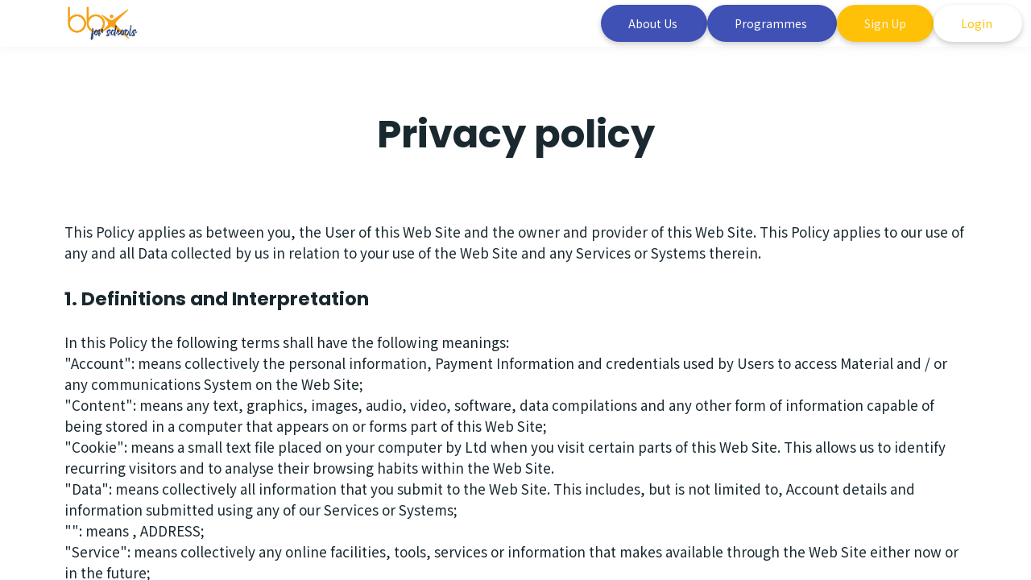

--- FILE ---
content_type: text/html;charset=UTF-8
request_url: https://bhangra4schools.com/privacy
body_size: 48890
content:

<!DOCTYPE html>
<html lang="en">
    <head>
        
    <title>Privacy</title>


     <meta charset="UTF-8"> 
     <meta name="viewport" content="width=device-width, initial-scale=1"> 
     <meta name="author" content="Bhangra4Schools"> 
     <meta name="twitter:card" content="summary_large_image"> 
     <meta name="twitter:site" content="@"> 
     <meta name="twitter:title" content="Privacy"> 
     <meta name="twitter:image" content="https://lwfiles.mycourse.app/bhangra4schools-public/93a6a719fa777a49532a6512eb97f98a.png"> 
     <meta property="og:url" content="https://bhangra4schools.com/privacy"> 
     <meta property="og:title" content="Privacy"> 
     <meta property="og:type" content="website"> 
     <meta property="og:image" content="https://lwfiles.mycourse.app/bhangra4schools-public/93a6a719fa777a49532a6512eb97f98a.png"> 
     <meta property="og:site_name" content="Bhangra4Schools"> 
     <meta property="article:publisher" content=""> 
     <meta name="csrf-token" content="13c0f7898e43c83eb2283264bd1b4bd13c0cc15350ab799cb0986bb5635a72aa"> 

    <link rel="canonical" href="https://bhangra4schools.com/privacy"/>
		<link rel="icon" type="image/png" href="https://lwfiles.mycourse.app/bhangra4schools-public/93a6a719fa777a49532a6512eb97f98a.png">
		<link rel="apple-touch-icon" type="image/png" href="https://lwfiles.mycourse.app/bhangra4schools-public/93a6a719fa777a49532a6512eb97f98a.png">
		<script type='text/javascript'>var me=false;var environment='production';var imagePath='https://cdn.mycourse.app/v4.28.4';var server='//bhangra4schools.com/api/';var fileServer='https://api.us-e1.learnworlds.com/';var api='https://api.us-e1.learnworlds.com/';var lw_client='61fcf533d0b0b0412e9b470e';var serverImg='https://lwfiles.mycourse.app/bhangra4schools-public/';var subscriptionMode=false;var paymentsURL='https://bhangra4schools.com/payment?product_id=';var clientURL='//bhangra4schools.com';var SITENAME='Bhangra4Schools';var WHITELABEL=false;var WHITELABEL_SETTINGS='{"learn_more_admin_disabled":false,"learn_more_others_disabled":false,"roles_to_disable_learn_more":[],"roles_to_disable_ask_for_help":[]}';var BILLING='C';var SITE_AFFILIATES={"active":false,"commissionRate":10,"cookieExpiration":30,"maturation":30,"selfRegister":false,"displayAffiliateCustomers":false,"displayAffiliateLeads":false,"products":[],"paymentMethods":["paypal","other"],"agreement":"","minAffiliateCommissionStatus":"mature","afterLoginNavigation":{"type":"dashboard","url":"","page":{"title":"Home","slug":"home"}}};var LWSettings={"deactive_components":{"ebook":false},"components_settings":{"dailynews":{"categories":false},"posts":{"tips":false,"livecode":false}}};var LWClient={"promotions":true,"learning_programs_one_off":true,"learning_programs_subscriptions":true,"integrations":true,"advanced_integrations":true,"financial_gateways":true,"theming":true,"pages_templates":true,"pages_builder_starter":true,"course_unit_navigation_sequential":true,"pages_builder":true,"instructors":5,"affiliates":true,"question_bank":true,"certifications":true,"import_assessment_from_xls":true,"advanced_analytics":true,"free_courses":true,"private_courses":true,"private_enroll":true,"interactive_video":true,"gamification":true,"includes":true,"admins":true,"ebooks":true,"social":true,"multilanguage":true,"learning_programs_free":true,"learning_programs_private":true,"videouploader":true,"thank_you_page":true,"after_purchase_partial_settings":true,"after_purchase_settings":true,"video_subtitles":true,"video_skin":true,"video_elements_basic":true,"video_thumbnail":true,"video_on_click_actions":true,"video_on_show_actions":true,"integration_zoom":true,"integration_webex":true,"integration_google_meet":true,"integration_teams":true,"integration_calendly":true,"scorm":10,"graded_scorm":true,"analytics_simple_queries":true,"mobile_app_submit":true,"file_assignment_course_unit":true,"popups":9223372036854775807,"user_login_permission":true,"site_flavor_export":true,"site_flavor_import":true,"site_templates":2,"report_scheduled_tasks_allowed":0,"import_users":true,"import_tags":true,"new_assessment_marketing_form":true,"new_assessment_file_upload":true,"user_roles_assignable_user_roles":["admin","lwAdmin","user","61bb42d5e07e202700000009"],"user_roles_total_users_for_all_custom_roles":0,"qualification":true,"mobile_analytics":true,"funnels":15,"tag_manager":true,"domain_rename":true,"mass_mails":true,"digital_credentials":true,"user_progress_matrix":true,"after_login_pages_based_on_user_tag":true,"assessments_video_response_time":40,"assessments_audio_response_time":90,"assessments_file_upload_size":20,"site_allowed_num_sso_settings":3,"referrals":true,"user_groups_max_members":0};var oauthInfo='lw_client=61fcf533d0b0b0412e9b470e&access_token=';var assetsPath='https://cdn.mycourse.app/v4.28.4/_cdnAssets';var PAGES_IN_TOPBAR=[];var currencySymbol='£';var currencyCode='GBP';var currencySymbolPosition='LEFT_SIGN_NO_SPACE';var currencyDecimalsSeparator='.';var currencyThousandsSeparator=',';var currencyDecimalsNum='2';var currencyUseVedic=false;var SOCIAL_LOGINS=["facebook","twitter","linkedin","google","apple"];var ACTIVE_SSO_CONNECTIONS=[];var LW_AUTH_ENABLED=true;var SCHOOL_LOGO='93a6a719fa777a49532a6512eb97f98a.png';var LOGIN_FORM_TEMPLATE='loginForm2';var LOGIN_FORM_IMAGE='';var LWPackage='pro_yearly_2';var GATEWAYS=["sandbox","stripe"];var COURSE_CONTINUE_SETTING=false;var MOBILE_SETTINGS={"mobile_logo":"","mobile_site_name":"","mobile_landing_page":null,"mobile_description":"Login to start learning","mobile_social_facebook_text":"Sign in with Facebook","mobile_social_twitter_text":"Sign in with Twitter","mobile_social_linkedin_text":"Sign in with Linkedin","mobile_social_google_text":"Sign in with Google","disabled_signup_alert_title":"Registration Disabled","disabled_signup_alert_text":"Please visit the school page from your browser in order to register and then use the app to access your courses.","disabled_signup_label_translation":"Registration is unavailable while using the app","mobile_signup":false,"mobile_social_display":false,"mobile_display_free_courses":false,"mobile_display_paid_courses":false,"mobile_allow_purchase":false};var DP_SETTINGS={"type":"disabled","cookies":false,"marketing":false,"email":false,"deletion_request":false};var WEGLOT_ACTIVE=false;var DP_EU=false;var SITE_DISABLE_SIGNUP=false;var SITE_TRIGGER_USER_SIGNUP_ELIGIBILITY_CHECK=false;var ACTIVE_SITE_TEMPLATE='621641adce0866758b561515';var SITE_SOCIAL_FACEBOOK=false;var SITE_SOCIAL_TWITTER=false;var SITE_SOCIAL_INSTAGRAM=false;var SITE_SOCIAL_YOUTUBE=false;var SITE_SOCIAL_LINKEDIN=false;var SITE_SOCIAL_PINTEREST=false;var SITE_DISABLED_APPS=false;var USER_CUSTOM_FIELDS=[];var USER_SIGNUP_FIELDS=[{"active":true,"required":true,"type":"text","name":"username","order":"10","translationKey":"common.sign_up_what_name","placeholderTranslationKey":"common.sign_up_name"},{"active":true,"required":true,"type":"email","name":"email","order":"20","translationKey":"common.sign_up_what_email","placeholderTranslationKey":"common.sign_up_email"},{"active":true,"required":true,"type":"password","name":"password","order":"30","translationKey":"common.sign_up_what_password","placeholderTranslationKey":"common.sign_up_password"}];var SITE_USER_FIRST_LAST_NAME_ENABLED=false;var SITE_USER_FIRST_LAST_NAME_REQUIRED_FIELDS='last_name';var SITE_REGISTRATION_TERMS={"active":false,"required":false};var STYLES_CUSTOM_FONTS=[];var INVOICE_ADDITIONAL=false;var INVOICE_ADDITIONAL_REQUIRED=false;var INVOICE_ADDITIONAL_AUTOFILLED=true;var INVOICE_ADDITIONAL_LABEL=false;var INVOICE_ADDITIONAL_TITLE=false;var FINANCIAL_BILLING_INFO={"active":false,"locked":{"bf_name":{"values":{"active":true,"required":true},"disable":{"active":true,"required":true},"integrations":["stripe"]},"bf_address":{"values":{"active":true,"required":true},"disable":{"active":true,"required":true},"integrations":["stripe"]},"bf_country":{"values":{"active":true,"required":true},"disable":{"active":true,"required":true},"integrations":["stripe"]},"bf_postalcode":{"values":{"active":true,"required":true},"disable":{"active":true,"required":true},"integrations":["stripe"]},"bf_city":{"values":{"active":true},"disable":{"active":true},"integrations":["stripe"]},"bf_brazilian_tax_id":{"values":{"active":true},"disable":{"active":true},"integrations":["stripe"]},"bf_brazilian_states":{"values":{"active":true},"disable":{"active":true},"integrations":["stripe"]}},"standard_enabled":true,"standard":[{"active":true,"required":true,"name":"Name","signup_name":null,"type":"text","key":"bf_name","icon_id":"nameIcon","icon_class":"","user_value":null,"placeholder":null,"enable_validation":false,"constraint_rule":"custom","validation_regex":"\/\/","validation_fail_message":"","checkbox_label":null,"isFullWidth":false},{"active":true,"required":true,"name":"Address","signup_name":null,"type":"text","key":"bf_address","icon_id":"nameIcon","icon_class":"","user_value":null,"placeholder":null,"enable_validation":false,"constraint_rule":"custom","validation_regex":"\/\/","validation_fail_message":"","checkbox_label":null,"isFullWidth":false},{"active":true,"required":false,"name":"City","signup_name":null,"type":"text","key":"bf_city","icon_id":"nameIcon","icon_class":"","user_value":null,"placeholder":null,"enable_validation":false,"constraint_rule":"custom","validation_regex":"\/\/","validation_fail_message":"","checkbox_label":null,"isFullWidth":false},{"active":true,"required":true,"name":"Postal code","signup_name":null,"type":"text","key":"bf_postalcode","icon_id":"nameIcon","icon_class":"","user_value":null,"placeholder":null,"enable_validation":false,"constraint_rule":"custom","validation_regex":"\/\/","validation_fail_message":"","checkbox_label":null,"isFullWidth":false},{"active":true,"required":true,"name":"Country","signup_name":null,"type":"dropdown","key":"bf_country","icon_id":"nameIcon","icon_class":"","user_value":null,"placeholder":null,"enable_validation":false,"constraint_rule":"custom","validation_regex":"\/\/","validation_fail_message":"","checkbox_label":null,"isFullWidth":false,"options":[{"field_name":"Afghanistan","field_value":"AF"},{"field_name":"\u00c5land Islands","field_value":"AX"},{"field_name":"Albania","field_value":"AL"},{"field_name":"Algeria","field_value":"DZ"},{"field_name":"American Samoa","field_value":"AS"},{"field_name":"Andorra","field_value":"AD"},{"field_name":"Angola","field_value":"AO"},{"field_name":"Anguilla","field_value":"AI"},{"field_name":"Antarctica","field_value":"AQ"},{"field_name":"Antigua and Barbuda","field_value":"AG"},{"field_name":"Argentina","field_value":"AR"},{"field_name":"Armenia","field_value":"AM"},{"field_name":"Aruba","field_value":"AW"},{"field_name":"Australia","field_value":"AU"},{"field_name":"Austria","field_value":"AT"},{"field_name":"Azerbaijan","field_value":"AZ"},{"field_name":"Bahamas","field_value":"BS"},{"field_name":"Bahrain","field_value":"BH"},{"field_name":"Bangladesh","field_value":"BD"},{"field_name":"Barbados","field_value":"BB"},{"field_name":"Belarus","field_value":"BY"},{"field_name":"Belgium","field_value":"BE"},{"field_name":"Belize","field_value":"BZ"},{"field_name":"Benin","field_value":"BJ"},{"field_name":"Bermuda","field_value":"BM"},{"field_name":"Bhutan","field_value":"BT"},{"field_name":"Bolivia, Plurinational State of","field_value":"BO"},{"field_name":"Bonaire, Sint Eustatius and Saba","field_value":"BQ"},{"field_name":"Bosnia and Herzegovina","field_value":"BA"},{"field_name":"Botswana","field_value":"BW"},{"field_name":"Bouvet Island","field_value":"BV"},{"field_name":"Brazil","field_value":"BR"},{"field_name":"British Indian Ocean Territory","field_value":"IO"},{"field_name":"Brunei Darussalam","field_value":"BN"},{"field_name":"Bulgaria","field_value":"BG"},{"field_name":"Burkina Faso","field_value":"BF"},{"field_name":"Burundi","field_value":"BI"},{"field_name":"Cambodia","field_value":"KH"},{"field_name":"Cameroon","field_value":"CM"},{"field_name":"Canada","field_value":"CA"},{"field_name":"Cape Verde","field_value":"CV"},{"field_name":"Cayman Islands","field_value":"KY"},{"field_name":"Central African Republic","field_value":"CF"},{"field_name":"Chad","field_value":"TD"},{"field_name":"Chile","field_value":"CL"},{"field_name":"China","field_value":"CN"},{"field_name":"Christmas Island","field_value":"CX"},{"field_name":"Cocos (Keeling) Islands","field_value":"CC"},{"field_name":"Colombia","field_value":"CO"},{"field_name":"Comoros","field_value":"KM"},{"field_name":"Congo","field_value":"CG"},{"field_name":"Congo, the Democratic Republic of the","field_value":"CD"},{"field_name":"Cook Islands","field_value":"CK"},{"field_name":"Costa Rica","field_value":"CR"},{"field_name":"C\u00f4te d'Ivoire","field_value":"CI"},{"field_name":"Croatia","field_value":"HR"},{"field_name":"Cuba","field_value":"CU"},{"field_name":"Cura\u00e7ao","field_value":"CW"},{"field_name":"Cyprus","field_value":"CY"},{"field_name":"Czech Republic","field_value":"CZ"},{"field_name":"Denmark","field_value":"DK"},{"field_name":"Djibouti","field_value":"DJ"},{"field_name":"Dominica","field_value":"DM"},{"field_name":"Dominican Republic","field_value":"DO"},{"field_name":"Ecuador","field_value":"EC"},{"field_name":"Egypt","field_value":"EG"},{"field_name":"El Salvador","field_value":"SV"},{"field_name":"Equatorial Guinea","field_value":"GQ"},{"field_name":"Eritrea","field_value":"ER"},{"field_name":"Estonia","field_value":"EE"},{"field_name":"Ethiopia","field_value":"ET"},{"field_name":"Falkland Islands (Malvinas)","field_value":"FK"},{"field_name":"Faroe Islands","field_value":"FO"},{"field_name":"Fiji","field_value":"FJ"},{"field_name":"Finland","field_value":"FI"},{"field_name":"France","field_value":"FR"},{"field_name":"French Guiana","field_value":"GF"},{"field_name":"French Polynesia","field_value":"PF"},{"field_name":"French Southern Territories","field_value":"TF"},{"field_name":"Gabon","field_value":"GA"},{"field_name":"Gambia","field_value":"GM"},{"field_name":"Georgia","field_value":"GE"},{"field_name":"Germany","field_value":"DE"},{"field_name":"Ghana","field_value":"GH"},{"field_name":"Gibraltar","field_value":"GI"},{"field_name":"Greece","field_value":"GR"},{"field_name":"Greenland","field_value":"GL"},{"field_name":"Grenada","field_value":"GD"},{"field_name":"Guadeloupe","field_value":"GP"},{"field_name":"Guam","field_value":"GU"},{"field_name":"Guatemala","field_value":"GT"},{"field_name":"Guernsey","field_value":"GG"},{"field_name":"Guinea","field_value":"GN"},{"field_name":"Guinea-Bissau","field_value":"GW"},{"field_name":"Guyana","field_value":"GY"},{"field_name":"Haiti","field_value":"HT"},{"field_name":"Heard Island and McDonald Islands","field_value":"HM"},{"field_name":"Holy See (Vatican City State)","field_value":"VA"},{"field_name":"Honduras","field_value":"HN"},{"field_name":"Hong Kong","field_value":"HK"},{"field_name":"Hungary","field_value":"HU"},{"field_name":"Iceland","field_value":"IS"},{"field_name":"India","field_value":"IN"},{"field_name":"Indonesia","field_value":"ID"},{"field_name":"Iran, Islamic Republic of","field_value":"IR"},{"field_name":"Iraq","field_value":"IQ"},{"field_name":"Ireland","field_value":"IE"},{"field_name":"Isle of Man","field_value":"IM"},{"field_name":"Israel","field_value":"IL"},{"field_name":"Italy","field_value":"IT"},{"field_name":"Jamaica","field_value":"JM"},{"field_name":"Japan","field_value":"JP"},{"field_name":"Jersey","field_value":"JE"},{"field_name":"Jordan","field_value":"JO"},{"field_name":"Kazakhstan","field_value":"KZ"},{"field_name":"Kenya","field_value":"KE"},{"field_name":"Kiribati","field_value":"KI"},{"field_name":"Korea, Democratic People's Republic of","field_value":"KP"},{"field_name":"Korea, Republic of","field_value":"KR"},{"field_name":"Kuwait","field_value":"KW"},{"field_name":"Kyrgyzstan","field_value":"KG"},{"field_name":"Lao People's Democratic Republic","field_value":"LA"},{"field_name":"Latvia","field_value":"LV"},{"field_name":"Lebanon","field_value":"LB"},{"field_name":"Lesotho","field_value":"LS"},{"field_name":"Liberia","field_value":"LR"},{"field_name":"Libya","field_value":"LY"},{"field_name":"Liechtenstein","field_value":"LI"},{"field_name":"Lithuania","field_value":"LT"},{"field_name":"Luxembourg","field_value":"LU"},{"field_name":"Macao","field_value":"MO"},{"field_name":"Macedonia, the former Yugoslav Republic of","field_value":"MK"},{"field_name":"Madagascar","field_value":"MG"},{"field_name":"Malawi","field_value":"MW"},{"field_name":"Malaysia","field_value":"MY"},{"field_name":"Maldives","field_value":"MV"},{"field_name":"Mali","field_value":"ML"},{"field_name":"Malta","field_value":"MT"},{"field_name":"Marshall Islands","field_value":"MH"},{"field_name":"Martinique","field_value":"MQ"},{"field_name":"Mauritania","field_value":"MR"},{"field_name":"Mauritius","field_value":"MU"},{"field_name":"Mayotte","field_value":"YT"},{"field_name":"Mexico","field_value":"MX"},{"field_name":"Micronesia, Federated States of","field_value":"FM"},{"field_name":"Moldova, Republic of","field_value":"MD"},{"field_name":"Monaco","field_value":"MC"},{"field_name":"Mongolia","field_value":"MN"},{"field_name":"Montenegro","field_value":"ME"},{"field_name":"Montserrat","field_value":"MS"},{"field_name":"Morocco","field_value":"MA"},{"field_name":"Mozambique","field_value":"MZ"},{"field_name":"Myanmar","field_value":"MM"},{"field_name":"Namibia","field_value":"NA"},{"field_name":"Nauru","field_value":"NR"},{"field_name":"Nepal","field_value":"NP"},{"field_name":"Netherlands","field_value":"NL"},{"field_name":"New Caledonia","field_value":"NC"},{"field_name":"New Zealand","field_value":"NZ"},{"field_name":"Nicaragua","field_value":"NI"},{"field_name":"Niger","field_value":"NE"},{"field_name":"Nigeria","field_value":"NG"},{"field_name":"Niue","field_value":"NU"},{"field_name":"Norfolk Island","field_value":"NF"},{"field_name":"Northern Mariana Islands","field_value":"MP"},{"field_name":"Norway","field_value":"NO"},{"field_name":"Oman","field_value":"OM"},{"field_name":"Pakistan","field_value":"PK"},{"field_name":"Palau","field_value":"PW"},{"field_name":"Palestinian Territory, Occupied","field_value":"PS"},{"field_name":"Panama","field_value":"PA"},{"field_name":"Papua New Guinea","field_value":"PG"},{"field_name":"Paraguay","field_value":"PY"},{"field_name":"Peru","field_value":"PE"},{"field_name":"Philippines","field_value":"PH"},{"field_name":"Pitcairn","field_value":"PN"},{"field_name":"Poland","field_value":"PL"},{"field_name":"Portugal","field_value":"PT"},{"field_name":"Puerto Rico","field_value":"PR"},{"field_name":"Qatar","field_value":"QA"},{"field_name":"R\u00e9union","field_value":"RE"},{"field_name":"Romania","field_value":"RO"},{"field_name":"Russian Federation","field_value":"RU"},{"field_name":"Rwanda","field_value":"RW"},{"field_name":"Saint Barth\u00e9lemy","field_value":"BL"},{"field_name":"Saint Helena, Ascension and Tristan da Cunha","field_value":"SH"},{"field_name":"Saint Kitts and Nevis","field_value":"KN"},{"field_name":"Saint Lucia","field_value":"LC"},{"field_name":"Saint Martin (French part)","field_value":"MF"},{"field_name":"Saint Pierre and Miquelon","field_value":"PM"},{"field_name":"Saint Vincent and the Grenadines","field_value":"VC"},{"field_name":"Samoa","field_value":"WS"},{"field_name":"San Marino","field_value":"SM"},{"field_name":"Sao Tome and Principe","field_value":"ST"},{"field_name":"Saudi Arabia","field_value":"SA"},{"field_name":"Senegal","field_value":"SN"},{"field_name":"Serbia","field_value":"RS"},{"field_name":"Seychelles","field_value":"SC"},{"field_name":"Sierra Leone","field_value":"SL"},{"field_name":"Singapore","field_value":"SG"},{"field_name":"Sint Maarten (Dutch part)","field_value":"SX"},{"field_name":"Slovakia","field_value":"SK"},{"field_name":"Slovenia","field_value":"SI"},{"field_name":"Solomon Islands","field_value":"SB"},{"field_name":"Somalia","field_value":"SO"},{"field_name":"South Africa","field_value":"ZA"},{"field_name":"South Georgia and the South Sandwich Islands","field_value":"GS"},{"field_name":"South Sudan","field_value":"SS"},{"field_name":"Spain","field_value":"ES"},{"field_name":"Sri Lanka","field_value":"LK"},{"field_name":"Sudan","field_value":"SD"},{"field_name":"Suriname","field_value":"SR"},{"field_name":"Svalbard and Jan Mayen","field_value":"SJ"},{"field_name":"Swaziland","field_value":"SZ"},{"field_name":"Sweden","field_value":"SE"},{"field_name":"Switzerland","field_value":"CH"},{"field_name":"Syrian Arab Republic","field_value":"SY"},{"field_name":"Taiwan","field_value":"TW"},{"field_name":"Tajikistan","field_value":"TJ"},{"field_name":"Tanzania, United Republic of","field_value":"TZ"},{"field_name":"Thailand","field_value":"TH"},{"field_name":"Timor-Leste","field_value":"TL"},{"field_name":"Togo","field_value":"TG"},{"field_name":"Tokelau","field_value":"TK"},{"field_name":"Tonga","field_value":"TO"},{"field_name":"Trinidad and Tobago","field_value":"TT"},{"field_name":"Tunisia","field_value":"TN"},{"field_name":"Turkey","field_value":"TR"},{"field_name":"Turkmenistan","field_value":"TM"},{"field_name":"Turks and Caicos Islands","field_value":"TC"},{"field_name":"Tuvalu","field_value":"TV"},{"field_name":"Uganda","field_value":"UG"},{"field_name":"Ukraine","field_value":"UA"},{"field_name":"United Arab Emirates","field_value":"AE"},{"field_name":"United Kingdom","field_value":"GB"},{"field_name":"United States","field_value":"US"},{"field_name":"United States Minor Outlying Islands","field_value":"UM"},{"field_name":"Uruguay","field_value":"UY"},{"field_name":"Uzbekistan","field_value":"UZ"},{"field_name":"Vanuatu","field_value":"VU"},{"field_name":"Venezuela, Bolivarian Republic of","field_value":"VE"},{"field_name":"Viet Nam","field_value":"VN"},{"field_name":"Virgin Islands, British","field_value":"VG"},{"field_name":"Virgin Islands, U.S.","field_value":"VI"},{"field_name":"Wallis and Futuna","field_value":"WF"},{"field_name":"Western Sahara","field_value":"EH"},{"field_name":"Yemen","field_value":"YE"},{"field_name":"Zambia","field_value":"ZM"},{"field_name":"Zimbabwe","field_value":"ZW"}]},{"active":true,"required":false,"name":"Business TAX ID","signup_name":null,"type":"text","key":"bf_taxid","icon_id":"nameIcon","icon_class":"","user_value":null,"placeholder":null,"enable_validation":false,"constraint_rule":"custom","validation_regex":"\/\/","validation_fail_message":"","checkbox_label":null,"isFullWidth":false}],"boleto":[{"active":true,"required":false,"name":"Brazilian Tax ID","signup_name":null,"type":"text","key":"bf_brazilian_tax_id","icon_id":"nameIcon","icon_class":"","user_value":null,"placeholder":null,"enable_validation":true,"constraint_rule":"custom","validation_regex":"\/^([0-9]{3}|[0-9]{2}).[0-9]{3}.[0-9]{3}([-][0-9]{2}|(\/([0-9]{4}\\-([0-9]{2}))))$\/","validation_fail_message":"Invalid Tax id format. Example 000.000.000-00 or 00.000.000\/0000-00","checkbox_label":null,"isFullWidth":false},{"active":true,"required":false,"name":"Brazilian State","signup_name":null,"type":"dropdown","key":"bf_brazilian_states","icon_id":"nameIcon","icon_class":"","user_value":null,"placeholder":null,"enable_validation":false,"constraint_rule":"custom","validation_regex":"\/\/","validation_fail_message":"","checkbox_label":null,"isFullWidth":false,"options":[{"field_name":"Acre","field_value":"AC"},{"field_name":"Alagoas","field_value":"AL"},{"field_name":"Amap\u00e1","field_value":"AP"},{"field_name":"Amazonas","field_value":"AM"},{"field_name":"Bahia","field_value":"BA"},{"field_name":"Cear\u00e1","field_value":"CE"},{"field_name":"Distrito Federal","field_value":"DF"},{"field_name":"Esp\u00edrito Santo","field_value":"ES"},{"field_name":"Goi\u00e1s","field_value":"GO"},{"field_name":"Maranh\u00e3o","field_value":"MA"},{"field_name":"Mato Grosso","field_value":"MT"},{"field_name":"Mato Grosso do Sul","field_value":"MS"},{"field_name":"Minas Gerais","field_value":"MG"},{"field_name":"Par\u00e1","field_value":"PA"},{"field_name":"Para\u00edba","field_value":"PB"},{"field_name":"Paran\u00e1","field_value":"PR"},{"field_name":"Pernambuco","field_value":"PE"},{"field_name":"Piau\u00ed","field_value":"PI"},{"field_name":"Rio de Janeiro","field_value":"RJ"},{"field_name":"Rio Grande do Norte","field_value":"RN"},{"field_name":"Rio Grande do Sul","field_value":"RS"},{"field_name":"Rond\u00f4nia","field_value":"RO"},{"field_name":"Roraima","field_value":"RR"},{"field_name":"Santa Catarina","field_value":"SC"},{"field_name":"S\u00e3o Paulo","field_value":"SP"},{"field_name":"Sergipe","field_value":"SE"},{"field_name":"Tocantins","field_value":"TO"}]}],"boleto_enabled":false,"fields":[]};var FINANCIAL_INVOICE_DISABLED=false;var TAX_SERVICE={"name":"","enabled":null,"has_billing_details":false,"has_checkout_tax_analysis":false,"has_stripe_tax_rates":false,"has_invoice_preview":false,"has_business_tax_validation":false,"throws_errors":false,"tax_behavior":null};var STRIPE_ACCOUNT_COUNTRY='GB';var STRIPE_CONNECT_ACCOUNT_ID='acct_1GcYPUDmQyKwtrTz';var ACTIVE_STRIPE_SOURCE_PAYMENT_METHODS=[];var FINANCIAL_STRIPE_BILLING_ADDRESS=false;var FINANCIAL_STRIPE_DISABLE_LINK=false;var FINANCIAL_STRIPE_VAT=false;var FINANCIAL_TERMS=true;var SCHOOL_SUPPORT={"teacher":null,"tech":null};var currentSiteTemplateStyles={"typography":{"*":{"fontFamily":"Barlow"},"learnworlds-heading-large":{"fontFamily":"Poppins","fontWeight":"bold","fontSize":54,"letterSpacing":"0","lineHeight":"1.2","textTransform":"none"},"learnworlds-heading-normal":{"fontFamily":"Poppins","fontWeight":"bold","fontSize":48,"letterSpacing":"0","lineHeight":"1.2","textTransform":"none"},"learnworlds-heading-small":{"fontFamily":"Poppins","fontWeight":"bold","fontSize":38,"letterSpacing":"0","lineHeight":"1.2","textTransform":"none"},"learnworlds-subheading-large":{"fontFamily":"Poppins","fontWeight":"bold","fontSize":48,"letterSpacing":"0","lineHeight":"1.2","textTransform":"none"},"learnworlds-subheading-normal":{"fontFamily":"Poppins","fontWeight":"bold","fontSize":38,"letterSpacing":"0","lineHeight":"1.2","textTransform":"none"},"learnworlds-subheading-small":{"fontFamily":"Poppins","fontWeight":"bold","fontSize":23,"letterSpacing":"0","lineHeight":"1.2","textTransform":"none"},"learnworlds-heading3-large":{"fontFamily":"Poppins","fontWeight":"bold","fontSize":38,"letterSpacing":"0","lineHeight":"1.4","textTransform":"none"},"learnworlds-heading3-normal":{"fontFamily":"Poppins","fontWeight":"bold","fontSize":23,"letterSpacing":"0","lineHeight":"1.4","textTransform":"none"},"learnworlds-heading3-small":{"fontFamily":"Poppins","fontWeight":"bold","fontSize":18,"letterSpacing":"0","lineHeight":"1.4","textTransform":"none"},"learnworlds-heading4-large":{"fontFamily":"Poppins","fontWeight":"bold","fontSize":23,"letterSpacing":"0","lineHeight":"1.4","textTransform":"none"},"learnworlds-heading4-normal":{"fontFamily":"Poppins","fontWeight":"bold","fontSize":18,"letterSpacing":"0","lineHeight":"1.4","textTransform":"none"},"learnworlds-heading4-small":{"fontFamily":"Poppins","fontWeight":"bold","fontSize":14,"letterSpacing":"0","lineHeight":"1.4","textTransform":"none"},"learnworlds-main-text-huge":{"fontFamily":"Noto Sans JP","fontSize":32,"fontWeight":"300","letterSpacing":"0","lineHeight":"1","textTransform":"none"},"learnworlds-main-text-very-large":{"fontFamily":"Noto Sans JP","fontSize":26,"fontWeight":"normal","letterSpacing":"0","lineHeight":"1.55","textTransform":"none"},"learnworlds-main-text-large":{"fontFamily":"Noto Sans JP","fontSize":22,"fontWeight":"normal","letterSpacing":"0","lineHeight":"1.55","textTransform":"none"},"learnworlds-main-text-normal":{"fontFamily":"Noto Sans JP","fontSize":17,"fontWeight":"normal","letterSpacing":"0","lineHeight":"1.55","textTransform":"none"},"learnworlds-main-text-small":{"fontFamily":"Noto Sans JP","fontSize":15,"fontWeight":"normal","letterSpacing":"0","lineHeight":"1.55","textTransform":"none"},"learnworlds-main-text-very-small":{"fontFamily":"Noto Sans JP","fontSize":13,"fontWeight":"normal","letterSpacing":"0","lineHeight":"1.55","textTransform":"none"},"learnworlds-main-text-tiny":{"fontFamily":"Noto Sans JP","fontSize":10,"fontWeight":"normal","letterSpacing":"0","lineHeight":"1.55","textTransform":"none"},"learnworlds-overline-text":{"fontFamily":"Noto Sans JP","fontSize":15,"fontWeight":"bold","letterSpacing":"0.1","lineHeight":"1.55","textTransform":"uppercase"},"learnworlds-quote-text":{"fontFamily":"Noto Sans JP","fontSize":32,"fontWeight":"normal","letterSpacing":"0","lineHeight":"1.55","textTransform":"none"},"learnworlds-size-small":{"paddingBottom":"40","paddingTop":"40"},"learnworlds-size-normal":{"paddingBottom":"80","paddingTop":"80"},"learnworlds-size-large":{"paddingBottom":"120","paddingTop":"120"},"learnworlds-size-extra-large":{"paddingBottom":"160","paddingTop":"160"}},"input":{"learnworlds-button-large":{"fontFamily":"Noto Sans JP","fontWeight":"normal","fontSize":20,"letterSpacing":"0","textTransform":"none","borderRadius":62,"paddingTop":20,"paddingRight":60,"paddingBottom":20,"paddingLeft":60},"learnworlds-button-normal":{"fontFamily":"Noto Sans JP","fontWeight":"normal","fontSize":16,"letterSpacing":"0","textTransform":"none","borderRadius":36,"paddingTop":15,"paddingRight":40,"paddingBottom":15,"paddingLeft":40},"learnworlds-button-small":{"fontFamily":"Noto Sans JP","fontWeight":"normal","fontSize":14,"letterSpacing":"0","textTransform":"none","borderRadius":30,"paddingTop":11,"paddingRight":32,"paddingBottom":11,"paddingLeft":32},"learnworlds-input-large":{"fontFamily":"Noto Sans JP","fontSize":20,"lineHeight":"1","fontWeight":"normal","letterSpacing":"0","textTransform":"none","paddingTop":20,"paddingRight":20,"paddingBottom":20,"paddingLeft":20,"borderRadius":36},"learnworlds-input-normal":{"fontFamily":"Noto Sans JP","fontSize":16,"lineHeight":"1","fontWeight":"normal","letterSpacing":"0","textTransform":"none","paddingTop":15,"paddingRight":15,"paddingBottom":15,"paddingLeft":15,"borderRadius":36},"learnworlds-input-small":{"fontFamily":"Noto Sans JP","fontSize":14,"lineHeight":"1","fontWeight":"normal","letterSpacing":"0","textTransform":"none","paddingTop":11,"paddingRight":11,"paddingBottom":11,"paddingLeft":11,"borderRadius":30}},"colors":{"lw-brand-bg":{"color":"#FFFFFF","textType":"light","lessVars":{"brand-color":"#FFFFFF","text-over-brandbg-color":"@light-text-color"}},"lw-dark-bg":{"color":"#1A2930","textType":"light","lessVars":{"dark-bg-color":"#1A2930","text-over-darkbg-color":"@light-text-color"}},"lw-light-bg":{"color":"#FAF6E8","textType":"dark","lessVars":{"light-bg-color":"#FAF6E8","text-over-lightbg-color":"@dark-text-color"}},"lw-brand-accent1-bg":{"color":"#FFFFFF","textType":"dark","lessVars":{"brand-accent1-color":"#FFFFFF","text-over-brandaccent1bg-color":"@dark-text-color"}},"lw-brand-accent2-bg":{"color":"#FFFFFF","textType":"dark","lessVars":{"brand-accent2-color":"#FFFFFF","text-over-brandaccent2bg-color":"@dark-text-color"}},"lw-light-text":{"color":"#3F51B5","lessVars":{"lw-light-text":"#ffffff","light-text-color":"#3F51B5"}},"lw-dark-text":{"color":"#1A2930","lessVars":{"lw-dark-text":"#18364A","dark-text-color":"#1A2930"}},"lw-body-bg":{"color":"#FFFFFF","textType":"dark","lessVars":{"body-bg":"#ffffff","body-bg-color":"#FFFFFF","text-over-bodybg-color":"@dark-text-color"}},"lw-link-text":{"color":"#E13C00","lessVars":{"link-text-color":"#E13C00"}}},"fonts":["Poppins","Noto Sans JP","Montserrat"]};var admins_commission=false;var assessments_video_response_time=40;var assessments_audio_response_time=90;var assessments_file_upload_size=20;var COMPANION_URL='https://medialibrary.mycourse.app';var ECOMMERCE_SETTINGS={"cartEnabled":false,"floatingCartEnabled":false,"floatingCartIconVisibilityMode":"whenCartIsNotEmpty","floatingCartIconSize":"medium","floatingCartIconPosition":"top","gifts":{"active":false,"showButtonInCoursePage":false,"showButtonInCourseCatalog":false},"licenses":{"active":false,"showButtonInCoursePage":false,"showButtonInCourseCatalog":false}};var dateFormat={"short":"DD MMM YYYY","shortWithTime":"DD MMM YYYY HH:mm","long":"D MMMM, YYYY","longWithTime":"D MMMM, YYYY HH:mm"};var site_enable_contextual_cookies=false;var SITE_PASSWORD_SETTINGS={"has_unmask_enabled":false,"has_confirm_enabled":false,"minimum_characters":"6","maximum_characters":"50","check_uppercase":false,"check_lowercase":false,"check_digit":false,"check_special_chars":false};var userImpersonation=false;var activeSiteTemplate='621641adce0866758b561515';</script>
		<script type='text/javascript'>var pageState={"id":"621641adce0866758b561523","slug":"privacy","pageSource":null,"sections":{"section_1600711270148_5":{"sectionType":"section","sectionId":"section_1600711270148_5","styles":{"desktop":{"#section_1600711270148_5":[]}},"anchor":"","videoMediaData":{"params":{"autoplay":true,"mute":true,"loop":false,"popup":false}},"embedMediaData":null,"imageMediaData":null,"selectedMedia":null,"version":"v1","responsiveHeightClass":{"desktop":"","tablet-portrait":"","tablet-landscape":"","smartphone-portrait":"","smartphone-landscape":""},"responsiveAlignmentClass":{"desktop":"","tablet-portrait":"","tablet-landscape":"","smartphone-portrait":"","smartphone-landscape":""},"itemVisibilitySettings":null,"svgMediaData":null},"section_1592326580275_147":{"sectionType":"section","sectionId":"section_1592326580275_147","styles":{"desktop":{"#section_1592326580275_147":{"paddingTop":"0px"}}},"anchor":"","videoMediaData":{"params":{"autoplay":true,"mute":true,"loop":false,"popup":false}},"imageMediaData":null,"embedMediaData":null,"selectedMedia":"","version":"v1","responsiveHeightClass":{"desktop":"","tablet-portrait":"","tablet-landscape":"","smartphone-portrait":"","smartphone-landscape":""},"responsiveAlignmentClass":{"desktop":"","tablet-portrait":"","tablet-landscape":"","smartphone-portrait":"","smartphone-landscape":""},"itemVisibilitySettings":null,"svgMediaData":null}},"elements":{"el_1600711270817_14":{"elementType":"column-wrapper","elementId":"el_1600711270817_14","styles":null,"linkData":[],"responsiveAlignmentClass":{"desktop":"","tablet-portrait":"","tablet-landscape":"","smartphone-portrait":"","smartphone-landscape":""},"itemVisibilitySettings":null,"responsiveColumnGutterClass":{"desktop":"","tablet-portrait":"","tablet-landscape":"","smartphone-portrait":"","smartphone-landscape":""},"responsiveColumnsWrapperTypeClass":{"desktop":"","tablet-portrait":"","tablet-landscape":"","smartphone-portrait":"","smartphone-landscape":""}},"el_1600711270818_15":{"elementType":"column","elementId":"el_1600711270818_15","styles":null,"linkData":[],"selectedMedia":"","imageMediaData":null,"responsiveAlignmentClass":{"desktop":"","tablet-portrait":"","tablet-landscape":"","smartphone-portrait":"","smartphone-landscape":""},"itemVisibilitySettings":null,"svgMediaData":null},"el_1600711270822_18":{"elementType":"text","elementId":"el_1600711270822_18","styles":null,"linkData":[],"visibility":""},"el_1592326580313_154":{"elementType":"column-wrapper","elementId":"el_1592326580313_154","styles":null,"linkData":[],"responsiveAlignmentClass":{"desktop":"","tablet-portrait":"","tablet-landscape":"","smartphone-portrait":"","smartphone-landscape":""},"itemVisibilitySettings":null,"responsiveColumnGutterClass":{"desktop":"","tablet-portrait":"","tablet-landscape":"","smartphone-portrait":"","smartphone-landscape":""},"responsiveColumnsWrapperTypeClass":{"desktop":"","tablet-portrait":"","tablet-landscape":"","smartphone-portrait":"","smartphone-landscape":""}},"el_1592326580315_155":{"elementType":"column","elementId":"el_1592326580315_155","styles":null,"linkData":[],"responsiveAlignmentClass":{"desktop":"","tablet-portrait":"","tablet-landscape":"","smartphone-portrait":"","smartphone-landscape":""},"selectedMedia":"","imageMediaData":null,"itemVisibilitySettings":null,"svgMediaData":null},"el_1592326580316_157":{"elementType":"text","elementId":"el_1592326580316_157","styles":null,"linkData":[],"visibility":""},"el_1592326580317_158":{"elementType":"text","elementId":"el_1592326580317_158","styles":null,"linkData":[],"visibility":""},"el_1592326580317_159":{"elementType":"text","elementId":"el_1592326580317_159","styles":null,"linkData":[],"visibility":""},"el_1592326640663_161":{"elementType":"text","elementId":"el_1592326640663_161","styles":null,"linkData":[],"visibility":""},"el_1592326650957_163":{"elementType":"text","elementId":"el_1592326650957_163","styles":null,"linkData":[],"visibility":""},"el_1592326703653_165":{"elementType":"text","elementId":"el_1592326703653_165","styles":null,"linkData":[],"visibility":""},"el_1592326714197_167":{"elementType":"text","elementId":"el_1592326714197_167","styles":null,"linkData":[],"visibility":""},"el_1592326738387_169":{"elementType":"text","elementId":"el_1592326738387_169","styles":{"desktop":{"#el_1592326738387_169":{"paddingLeft":"20px"}}},"linkData":[],"visibility":""},"el_1592326795362_171":{"elementType":"text","elementId":"el_1592326795362_171","styles":null,"linkData":[],"visibility":""},"el_1592326806531_173":{"elementType":"text","elementId":"el_1592326806531_173","styles":null,"linkData":[],"visibility":""},"el_1592326815365_175":{"elementType":"text","elementId":"el_1592326815365_175","styles":null,"linkData":[],"visibility":""},"el_1592326825805_177":{"elementType":"text","elementId":"el_1592326825805_177","styles":null,"linkData":[],"visibility":""},"el_1592326845227_179":{"elementType":"text","elementId":"el_1592326845227_179","styles":null,"linkData":[],"visibility":""},"el_1592326854407_181":{"elementType":"text","elementId":"el_1592326854407_181","styles":null,"linkData":[],"visibility":""},"el_1592326886968_183":{"elementType":"text","elementId":"el_1592326886968_183","styles":null,"linkData":[],"visibility":""},"el_1592326906098_185":{"elementType":"text","elementId":"el_1592326906098_185","styles":null,"linkData":[],"visibility":""},"el_1592326916186_187":{"elementType":"text","elementId":"el_1592326916186_187","styles":null,"linkData":[],"visibility":""},"el_1592326932869_189":{"elementType":"text","elementId":"el_1592326932869_189","styles":null,"linkData":[],"visibility":""},"el_1592326942668_191":{"elementType":"text","elementId":"el_1592326942668_191","styles":null,"linkData":[],"visibility":""},"el_1592326959209_193":{"elementType":"text","elementId":"el_1592326959209_193","styles":null,"linkData":[],"visibility":""},"el_1592326967988_195":{"elementType":"text","elementId":"el_1592326967988_195","styles":null,"linkData":[],"visibility":""},"el_1592326976675_197":{"elementType":"text","elementId":"el_1592326976675_197","styles":null,"linkData":[],"visibility":""},"el_1592326988485_199":{"elementType":"text","elementId":"el_1592326988485_199","styles":null,"linkData":[],"visibility":""},"el_1592326996845_201":{"elementType":"text","elementId":"el_1592326996845_201","styles":null,"linkData":[],"visibility":""},"el_1592327006454_203":{"elementType":"text","elementId":"el_1592327006454_203","styles":null,"linkData":[],"visibility":""}},"components":[],"topbar":null,"has_single_topbar_status":false,"has_single_footer_status":true,"footer":null,"type":"privacy","responsive_font_scale":{"desktop":100,"tablet-portrait":90,"smartphone-portrait":80,"tablet-landscape":100,"smartphone-landscape":80},"additionalData":[],"funnelId":null,"ebookData":null,"courseTitleId":null};</script>
		<script type='text/javascript'>var pagePopups=[];</script>
		<script type='text/javascript'>var pageGroups=["policies"];</script>
		<script type='text/javascript'>var globalTopbar={"logged-in":{"sectionId":"section_1564405797906_0","components":{"component_1593094758262_3":{"componentType":"hamburger-menu","componentId":"component_1593094758262_3","styles":null,"animationData":null,"visibility":"","userTags":"","itemVisibilitySettings":null,"version":"v1"}},"sticksOnScroll":false,"transparentBackground":"","hidden":"","content":"<section class=\"js-learnworlds-section learnworlds-section lw-topbar lw-body-bg stretched-bg js-change-image-node\" data-section-id=\"topbar7\" data-magic=\"background-image\" id=\"section_1564405797906_0\">\n\n    <div class=\"lw-h-row js-same-content-wrapper\">\n\n        <div class=\"learnworlds-section-content js-learnworlds-section-content full-width\">\n            <div class=\"lw-cols js-same-content-wrapper\" data-node-type=\"columnWrapper\" id=\"el_1648546663650_415\">\n\n                <div class=\"lw-topbar-logo-col col flex-item with-flexible-parts ai-s flex-none justify-content-flex-start js-same-content-child\" data-node-type=\"column\" id=\"el_1593094758411_20\">\n                    <div class=\"lw-topbar-logo-wrapper flex-item with-flexible-parts va-c\">\n                        <img class=\"learnworlds-element lw-logo js-change-image-node\" data-node-type=\"image\" data-magic=\"image\" src=\"https:\/\/lwfiles.mycourse.app\/bhangra4schools-public\/0ebe03bfbe3414781e4ba744509c39af.png\" id=\"el_1593094758413_21\">\n                    <\/div>\n                <\/div>\n\n                <div class=\"hide-tp hide-sl hide-sp col flex-item with-flexible-parts ai-s flex-1 justify-content-center js-same-content-child learnworlds-align-right\" data-node-type=\"column\" id=\"el_1593094758419_22\">\n                    \n                <div class=\"flex-item with-flexible-parts va-c\"><div class=\"lw-widget-in learnworlds-button-wrapper learnworlds-element js-same-content-wrapper\" data-node-type=\"buttonWrapper\" data-element-id=\"shadowSolidNormalBrandButton\" id=\"el_1648547629179_349\">\n            <a class=\"js-linked-node\" href=\"https:\/\/bhangra4schools.com\/pageabout-us\"><button class=\"learnworlds-button lw-btn-sha learnworlds-button-solid-brand learnworlds-element js-same-content-child learnworlds-button-small cursor-pointer\" data-node-type=\"button\" id=\"el_1648547629187_352\">\n                <span data-node-type=\"text\" id=\"el_1648547629188_353\"><span style=\"color: rgb(255, 255, 255);\">About Us&nbsp;<\/span><\/span>\n            <\/button><\/a>\n        <\/div><\/div><div class=\"flex-item with-flexible-parts va-c\"><div class=\"lw-widget-in learnworlds-button-wrapper learnworlds-element js-same-content-wrapper\" data-node-type=\"buttonWrapper\" data-element-id=\"shadowSolidNormalBrandButton\" id=\"el_1648547661423_382\">\n            <a class=\"js-linked-node\" href=\"\/programmes\"><button class=\"learnworlds-button lw-btn-sha learnworlds-button-solid-brand learnworlds-element js-same-content-child learnworlds-button-small cursor-pointer\" data-node-type=\"button\" id=\"el_1648547661429_385\">\n                <span data-node-type=\"text\" id=\"el_1648547661431_386\"><font color=\"#faf6e8\">Programmes<\/font><\/span>\n            <\/button><\/a>\n        <\/div><\/div><div class=\"flex-item with-flexible-parts va-c\" id=\"history_1686261064832_337\"><div class=\"lw-widget-in learnworlds-button-wrapper learnworlds-element js-same-content-wrapper\" data-node-type=\"buttonWrapper\" data-element-id=\"shadowSolidNormalBrandButton\" id=\"el_1648547667427_398\">\n            <a class=\"js-linked-node\" href=\"\/signout\"><button class=\"learnworlds-button lw-btn-sha learnworlds-button-solid-brand learnworlds-element js-same-content-child learnworlds-button-small cursor-pointer\" data-node-type=\"button\" id=\"el_1648547667432_401\">\n                <span data-node-type=\"text\" id=\"el_1648547667434_402\"><font color=\"#faf6e8\">Sign Out<\/font><\/span>\n            <\/button><\/a>\n        <\/div><\/div><\/div>\n\n                <div class=\"hide-tp hide-sl hide-sp col flex-item with-flexible-parts ai-s flex-none justify-content-flex-end js-same-content-child learnworlds-align-right\" data-node-type=\"column\" id=\"el_1593094758422_23\">\n                    \n                <\/div>\n\n            <\/div>\n        <\/div>\n\n        <div class=\"js-lw-topbar-hamburger-wrapper js-component bgcolor-inherit\" data-node-type=\"hamburger-menu\" id=\"component_1593094758262_3\"><\/div>\n\n\n    <\/div>\n\n\n<\/section>","sectionType":"schoolTopbar","styles":null,"anchor":"","videoMediaData":{"params":{"autoplay":true,"mute":true,"loop":false,"popup":false}},"imageMediaData":null,"embedMediaData":null,"selectedMedia":"Color","version":"v1","responsiveHeightClass":{"desktop":"","tablet-portrait":"","tablet-landscape":"","smartphone-portrait":"","smartphone-landscape":""},"responsiveAlignmentClass":{"desktop":"","tablet-portrait":"","tablet-landscape":"","smartphone-portrait":"","smartphone-landscape":""},"elements":{"el_1648546663650_415":{"elementType":"column-wrapper","elementId":"el_1648546663650_415","styles":{"desktop":{"#el_1648546663650_415":{"backgroundColor":"#f3f3f3"}}},"linkData":[],"responsiveAlignmentClass":{"desktop":"","tablet-portrait":"","tablet-landscape":"","smartphone-portrait":"","smartphone-landscape":""},"responsiveColumnGutterClass":{"desktop":"","tablet-portrait":"","tablet-landscape":"","smartphone-portrait":"","smartphone-landscape":""},"responsiveColumnsWrapperTypeClass":{"desktop":"","tablet-portrait":"","tablet-landscape":"","smartphone-portrait":"","smartphone-landscape":""},"itemVisibilitySettings":null},"el_1593094758411_20":{"elementType":"column","elementId":"el_1593094758411_20","styles":null,"linkData":[],"responsiveAlignmentClass":{"desktop":"","tablet-portrait":"","tablet-landscape":"","smartphone-portrait":"","smartphone-landscape":""},"selectedMedia":"","imageMediaData":null,"animationData":null,"visibility":"","userTags":"","itemVisibilitySettings":null,"svgMediaData":null},"el_1593094758419_22":{"elementType":"column","elementId":"el_1593094758419_22","styles":{"desktop":{"#el_1593094758419_22":{"backgroundColor":"#f3f3f3"}}},"linkData":[],"responsiveAlignmentClass":{"desktop":"learnworlds-align-right","tablet-portrait":"","tablet-landscape":"","smartphone-portrait":"","smartphone-landscape":""},"selectedMedia":"Color","imageMediaData":null,"animationData":null,"visibility":"","userTags":"","itemVisibilitySettings":null,"svgMediaData":null},"el_1593094758422_23":{"elementType":"column","elementId":"el_1593094758422_23","styles":{"desktop":{"#el_1593094758422_23":{"backgroundColor":"#f3f3f3"}}},"linkData":[],"responsiveAlignmentClass":{"desktop":"learnworlds-align-right","tablet-portrait":"","tablet-landscape":"","smartphone-portrait":"","smartphone-landscape":""},"selectedMedia":"Color","imageMediaData":null,"animationData":null,"visibility":"","userTags":"","itemVisibilitySettings":null,"svgMediaData":null},"el_1593094758413_21":{"elementType":"image","elementId":"el_1593094758413_21","styles":{"desktop":{"#el_1593094758413_21":{"height":"auto","width":"95px","paddingTop":"4px","paddingBottom":"4px"}}},"linkData":{"linkType":"pagelink","linkTo":"home","linkToExtra":"","linkOpen":"default"},"imageMediaData":{"title":"bbx for schools logo_no strapline col (1)","tags":null,"width":651,"height":341,"size":25,"name":"\/0ebe03bfbe3414781e4ba744509c39af.png","access":"public","created":1646410629.647771,"modified":1646410632.723454,"id":"62223b85f760200eb858690a","modifiedF":"2022-03-04 18:17:12","link":"https:\/\/lwfiles.mycourse.app\/bhangra4schools-public\/0ebe03bfbe3414781e4ba744509c39af.png","link_small":"https:\/\/api.us-e1.learnworlds.com\/imagefile\/https:\/\/lwfiles.mycourse.app\/bhangra4schools-public\/0ebe03bfbe3414781e4ba744509c39af.png?client_id=61fcf533d0b0b0412e9b470e&width=350&height=0","uploadFromUnsplash":false},"animationData":null,"visibility":"","userTags":"","inHamburger":false,"version":"v1"},"el_1648547629179_349":{"elementType":"button-wrapper","elementId":"el_1648547629179_349","styles":null,"linkData":[],"responsiveAlignmentClass":{"desktop":"","tablet-portrait":"","tablet-landscape":"","smartphone-portrait":"","smartphone-landscape":""},"itemVisibilitySettings":null},"el_1648547661423_382":{"elementType":"button-wrapper","elementId":"el_1648547661423_382","styles":null,"linkData":[],"responsiveAlignmentClass":{"desktop":"","tablet-portrait":"","tablet-landscape":"","smartphone-portrait":"","smartphone-landscape":""},"itemVisibilitySettings":null},"el_1648547667427_398":{"elementType":"button-wrapper","elementId":"el_1648547667427_398","styles":null,"linkData":[],"responsiveAlignmentClass":{"desktop":"","tablet-portrait":"","tablet-landscape":"","smartphone-portrait":"","smartphone-landscape":""},"itemVisibilitySettings":null},"el_1648547629187_352":{"elementType":"button","elementId":"el_1648547629187_352","styles":{"desktop":{"#el_1648547629187_352":{"backgroundColor":"#3f51b5"}}},"linkData":{"linkType":"weblink","linkTo":"https:\/\/bhangra4schools.com\/pageabout-us","linkToExtra":"","linkOpen":"default"},"size":"small","responsiveButtonWidthClass":{"desktop":"","tablet-portrait":"","tablet-landscape":"","smartphone-portrait":"","smartphone-landscape":""},"itemVisibilitySettings":null},"el_1648547661429_385":{"elementType":"button","elementId":"el_1648547661429_385","styles":{"desktop":{"#el_1648547661429_385":{"backgroundColor":"#3f51b5"}}},"linkData":{"linkType":"pagelink","linkTo":"programmes","linkToExtra":"","linkOpen":"default"},"size":"small","responsiveButtonWidthClass":{"desktop":"","tablet-portrait":"","tablet-landscape":"","smartphone-portrait":"","smartphone-landscape":""},"itemVisibilitySettings":null},"el_1648547667432_401":{"elementType":"button","elementId":"el_1648547667432_401","styles":{"desktop":{"#el_1648547667432_401":{"backgroundColor":"#ffc107"}}},"linkData":{"linkType":"signout","linkTo":"","linkToExtra":"","linkOpen":""},"size":"small","responsiveButtonWidthClass":{"desktop":"","tablet-portrait":"","tablet-landscape":"","smartphone-portrait":"","smartphone-landscape":""},"itemVisibilitySettings":null},"el_1648547629188_353":{"version":"v1","elementType":"text","elementId":"el_1648547629188_353","styles":null,"linkData":[],"visibility":""},"el_1648547661431_386":{"version":"v1","elementType":"text","elementId":"el_1648547661431_386","styles":null,"linkData":[],"visibility":""},"el_1648547667434_402":{"version":"v1","elementType":"text","elementId":"el_1648547667434_402","styles":null,"linkData":[],"visibility":""}},"styles_compiled":"#el_1648546663650_415 { background-color:#f3f3f3; } #el_1593094758419_22 { background-color:#f3f3f3; } #el_1593094758422_23 { background-color:#f3f3f3; } #el_1593094758413_21 { height:auto;width:95px;padding-top:4px;padding-bottom:4px; } #el_1648547629187_352 { background-color:#3f51b5; } #el_1648547661429_385 { background-color:#3f51b5; } #el_1648547667432_401 { background-color:#ffc107; }  ","visibility":null,"userTags":"","itemVisibilitySettings":null,"svgMediaData":null,"popups":[],"hamburgerMenuDisabled":false,"hamburgerMenuBackgroundColor":null,"hamburgerMenuLinkTextColor":null,"hamburgerIconAppearanceClass":""},"logged-out":{"sectionId":"section_1564405816535_1","components":{"component_1593094758256_2":{"componentType":"hamburger-menu","componentId":"component_1593094758256_2","styles":null,"animationData":null,"visibility":"","userTags":"","itemVisibilitySettings":null,"version":"v1"},"component_222222222222_0":{"componentType":"navigation-menu","componentId":"component_222222222222_0","template":"navigationMenu1","styles":null,"activeLinkDisplay":"1","menuLinksAppearance":"topLine","menuLinksSize":"","items":[{"id":"menuItem6","label":"Home","inHamburger":true,"linkData":{"linkType":"pagelink","linkTo":"home","linkToExtra":"","linkOpen":"default","href":"\/pages\/home"},"subItems":[]},{"id":"menuItem7","label":"Courses","inHamburger":true,"linkData":{"linkType":"pagelink","linkTo":"courses","linkToExtra":"","linkOpen":"default","href":"\/pages\/courses"},"linked":true,"subItems":[]},{"id":"menuItem8","label":"Contact Us","inHamburger":true,"linkData":{"linkType":"pagelink","linkTo":"contact","linkToExtra":"","linkOpen":"default","href":"\/pages\/contact"},"subItems":[]},{"id":"menuItem_1592487994826_6","inHamburger":true,"label":"About us","linkData":{"linkOpen":"default","linkTo":"about","linkToExtra":"","linkType":"pagelink","href":"\/pages\/about"},"subItems":[]}],"hoverEnabled":true,"hoverEffect":"","fontWeight":0,"fontSize":0,"letterSpacing":0,"animationData":null,"visibility":"","userTags":"","itemVisibilitySettings":null},"component_1648549873491_318":{"componentType":"navigation-menu","componentId":"component_1648549873491_318","template":"navigationMenu1","styles":null,"hoverEnabled":true,"hoverEffect":"","activeLinkDisplay":true,"fontWeight":0,"fontSize":0,"letterSpacing":0,"menuLinksAppearance":"textOnly","menuLinksSize":"","items":[],"itemVisibilitySettings":null}},"sticksOnScroll":false,"transparentBackground":"1","hidden":"","content":"<section class=\"js-learnworlds-section learnworlds-section lw-topbar lw-body-bg stretched-bg js-change-image-node transparent-onStart\" data-section-id=\"topbar6\" data-magic=\"background-image\" id=\"section_1564405816535_1\">\n\n    <div class=\"lw-h-row js-same-content-wrapper\">\n\n        <div class=\"learnworlds-section-content js-learnworlds-section-content wide\">\n            <div class=\"lw-cols js-same-content-wrapper\" data-node-type=\"columnWrapper\" id=\"el_1648549900376_346\">\n\n                <div class=\"lw-topbar-logo-col col flex-item with-flexible-parts ai-s flex-none justify-content-flex-start js-same-content-child\" data-node-type=\"column\" id=\"el_1593094758321_15\">\n                    <div class=\"lw-topbar-logo-wrapper flex-item with-flexible-parts va-c\">\n                        <a class=\"js-linked-node\" href=\"\/home\"><img class=\"learnworlds-element lw-logo js-change-image-node cursor-pointer\" data-node-type=\"image\" data-magic=\"image\" src=\"https:\/\/lwfiles.mycourse.app\/bhangra4schools-public\/0ebe03bfbe3414781e4ba744509c39af.png\" id=\"el_1593094758324_16\"><\/a>\n                    <\/div>\n                <\/div>\n\n                <div class=\"hide-tp hide-sl hide-sp col flex-item with-flexible-parts ai-s flex-1 justify-content-center js-same-content-child learnworlds-align-right\" data-node-type=\"column\" id=\"el_1593094758327_17\">\n                    <div class=\"flex-item with-flexible-parts va-c\">\n                        <div class=\"lw-topbar-menu-wrapper col flex-item flexible-cnt-wrapper js-lw-flexible-wrapper js-component link-distance-wide\" data-node-type=\"navigation-menu\" id=\"component_222222222222_0\">\n<nav class=\"lw-topbar-menu  with-hover      \">\n\t<ul class=\"lw-topbar-options with-flexible-parts align-items-center\">\n\t\t\n\n\t\t\t\n\t\t\t\t\n\t\t\t\n\n\t\t\t\n\t\t\t\t\n\t\t\t\n\n\t\t\t\n\t\t\t\t\n\t\t\t\n\n\t\t\t\n\n\t\t\t\n\n\n\t\t\t<li class=\"lw-topbar-option\">\n\t\t\t\t\n\t\t\t\t\t<a id=\"menuItem6\" style=\"\" href=\"\/home\" class=\"lw-topbar-option-link learnworlds-main-text-normal js-menu-item lw-brand-text text-only  js-linked-node\" data-interactive-link-type=\"pagelink\" data-interactive-link-var1=\"home\" data-interactive-link-var2=\"\" data-interactive-link-window=\"default\">\n\t\t\t\t\t\t<span class=\"lw-topbar-option-link-lbl nowrap\">Home<\/span>\n\t\t\t\t\t\t\n\t\t\t\t\t<\/a>\n\t\t\t\t\n\n\t\t\t\t\n\t\t\t\t\t\n\t\t\t\t\n\n\t\t\t\t\n\t\t\t<\/li>\n\t\t\n\n\t\t\t\n\t\t\t\t\n\t\t\t\n\n\t\t\t\n\t\t\t\t\n\t\t\t\n\n\t\t\t\n\t\t\t\t\n\t\t\t\n\n\t\t\t\n\n\t\t\t\n\n\n\t\t\t<li class=\"lw-topbar-option\">\n\t\t\t\t\n\t\t\t\t\t<a id=\"menuItem7\" style=\"\" href=\"\/courses\" class=\"lw-topbar-option-link learnworlds-main-text-normal js-menu-item lw-brand-text text-only  js-linked-node\" data-interactive-link-type=\"pagelink\" data-interactive-link-var1=\"courses\" data-interactive-link-var2=\"\" data-interactive-link-window=\"default\">\n\t\t\t\t\t\t<span class=\"lw-topbar-option-link-lbl nowrap\">Courses<\/span>\n\t\t\t\t\t\t\n\t\t\t\t\t<\/a>\n\t\t\t\t\n\n\t\t\t\t\n\t\t\t\t\t\n\t\t\t\t\n\n\t\t\t\t\n\t\t\t<\/li>\n\t\t\n\n\t\t\t\n\t\t\t\t\n\t\t\t\n\n\t\t\t\n\t\t\t\t\n\t\t\t\n\n\t\t\t\n\t\t\t\t\n\t\t\t\n\n\t\t\t\n\n\t\t\t\n\n\n\t\t\t<li class=\"lw-topbar-option\">\n\t\t\t\t\n\t\t\t\t\t<a id=\"menuItem8\" style=\"\" href=\"\/contact\" class=\"lw-topbar-option-link learnworlds-main-text-normal js-menu-item lw-brand-text text-only  js-linked-node\" data-interactive-link-type=\"pagelink\" data-interactive-link-var1=\"contact\" data-interactive-link-var2=\"\" data-interactive-link-window=\"default\">\n\t\t\t\t\t\t<span class=\"lw-topbar-option-link-lbl nowrap\">Contact Us<\/span>\n\t\t\t\t\t\t\n\t\t\t\t\t<\/a>\n\t\t\t\t\n\n\t\t\t\t\n\t\t\t\t\t\n\t\t\t\t\n\n\t\t\t\t\n\t\t\t<\/li>\n\t\t\n\n\t\t\t\n\t\t\t\t\n\t\t\t\n\n\t\t\t\n\t\t\t\t\n\t\t\t\n\n\t\t\t\n\t\t\t\t\n\t\t\t\n\n\t\t\t\n\n\t\t\t\n\n\n\t\t\t<li class=\"lw-topbar-option\">\n\t\t\t\t\n\t\t\t\t\t<a id=\"menuItem_1592487994826_6\" style=\"\" href=\"\/about\" class=\"lw-topbar-option-link learnworlds-main-text-normal js-menu-item lw-brand-text text-only  js-linked-node\" data-interactive-link-type=\"pagelink\" data-interactive-link-var1=\"about\" data-interactive-link-var2=\"\" data-interactive-link-window=\"default\">\n\t\t\t\t\t\t<span class=\"lw-topbar-option-link-lbl nowrap\">About us<\/span>\n\t\t\t\t\t\t\n\t\t\t\t\t<\/a>\n\t\t\t\t\n\n\t\t\t\t\n\t\t\t\t\t\n\t\t\t\t\n\n\t\t\t\t\n\t\t\t<\/li>\n\t\t\n\t<\/ul>\n<\/nav>\n<\/div>\n                    <\/div>\n                <\/div>\n\n                <div class=\"hide-tp hide-sl hide-sp col flex-item with-flexible-parts ai-s flex-none learnworlds-align-right justify-content-flex-end js-same-content-child\" data-node-type=\"column\" id=\"el_1593094758407_18\">\n                    <div class=\"flex-item with-flexible-parts va-c\"> \n                        <div class=\"lw-topbar-menu-wrapper flexible-cnt-wrapper js-lw-flexible-wrapper js-component link-distance-normal\" data-node-type=\"navigation-menu\" id=\"component_1648549873491_318\">\n<nav class=\"lw-topbar-menu  with-hover      \">\n\t<ul class=\"lw-topbar-options with-flexible-parts align-items-center\">\n\t\t\n\t<\/ul>\n<\/nav>\n<\/div>\n                    <\/div><div class=\"flex-item with-flexible-parts va-c\"><div class=\"lw-widget-in learnworlds-button-wrapper learnworlds-element js-same-content-wrapper\" data-node-type=\"buttonWrapper\" data-element-id=\"shadowSolidNormalBrandButton\" id=\"el_1648551284322_317\">\n            <a class=\"js-linked-node\" href=\"https:\/\/bhangra4schools.com\/pageabout-us\"><button class=\"learnworlds-button lw-btn-sha learnworlds-element js-same-content-child learnworlds-button-small learnworlds-button-solid-brand cursor-pointer\" data-node-type=\"button\" id=\"el_1648551284331_320\">\n                <span data-node-type=\"text\" id=\"el_1648551284334_321\"><span style=\"color: rgb(255, 255, 255);\">About Us&nbsp;<\/span><\/span>\n            <\/button><\/a>\n        <\/div><\/div><div class=\"flex-item with-flexible-parts va-c\"><div class=\"lw-widget-in learnworlds-button-wrapper learnworlds-element js-same-content-wrapper\" data-node-type=\"buttonWrapper\" data-element-id=\"shadowSolidNormalBrandButton\" id=\"el_1648551280617_301\">\n            <a class=\"js-linked-node\" href=\"\/programmes\"><button class=\"learnworlds-button lw-btn-sha learnworlds-button-solid-brand learnworlds-element js-same-content-child learnworlds-button-small cursor-pointer\" data-node-type=\"button\" id=\"el_1648551280625_304\">\n                <span data-node-type=\"text\" id=\"el_1648551280627_305\"><span style=\"color: rgb(255, 255, 255);\">Programmes&nbsp;<\/span><\/span>\n            <\/button><\/a>\n        <\/div><\/div><div class=\"flex-item with-flexible-parts va-c\"><div class=\"lw-widget-in learnworlds-button-wrapper learnworlds-element js-same-content-wrapper\" data-node-type=\"buttonWrapper\" data-element-id=\"shadowSolidNormalBrandButton\" id=\"el_1648551275578_285\">\n            <button class=\"learnworlds-button lw-btn-sha learnworlds-button-solid-brand learnworlds-element js-same-content-child learnworlds-button-small cursor-pointer\" data-node-type=\"button\" id=\"el_1648551275584_288\">\n                <span data-node-type=\"text\" id=\"el_1648551275586_289\"><span style=\"color: rgb(250, 246, 232);\">Sign Up<\/span><\/span>\n            <\/button>\n        <\/div><\/div><div class=\"flex-item with-flexible-parts va-c\"><div class=\"lw-widget-in learnworlds-button-wrapper learnworlds-element js-same-content-wrapper\" data-node-type=\"buttonWrapper\" data-element-id=\"shadowSolidNormalBrandButton\" id=\"el_1648551269961_271\">\n            <button class=\"learnworlds-button lw-btn-sha learnworlds-button-solid-brand learnworlds-element js-same-content-child learnworlds-button-small cursor-pointer\" data-node-type=\"button\" id=\"el_1648551269969_274\">\n                <span data-node-type=\"text\" id=\"el_1648551269971_275\"><span style=\"color: rgb(255, 193, 7);\">Login&nbsp;<\/span><\/span>\n            <\/button>\n        <\/div><\/div>\n                <\/div>\n\n            <\/div>\n        <\/div>\n\n        <div class=\"js-lw-topbar-hamburger-wrapper js-component bgcolor-inherit\" data-node-type=\"hamburger-menu\" id=\"component_1593094758256_2\"><\/div>\n\n\n    <\/div>\n\n\n<\/section>","sectionType":"schoolTopbar","styles":null,"anchor":"","videoMediaData":{"params":{"autoplay":true,"mute":true,"loop":false,"popup":false}},"imageMediaData":null,"embedMediaData":null,"selectedMedia":null,"version":"v1","responsiveHeightClass":{"desktop":"","tablet-portrait":"","tablet-landscape":"","smartphone-portrait":"","smartphone-landscape":""},"responsiveAlignmentClass":{"desktop":"","tablet-portrait":"","tablet-landscape":"","smartphone-portrait":"","smartphone-landscape":""},"elements":{"el_1648549900376_346":{"elementType":"column-wrapper","elementId":"el_1648549900376_346","styles":null,"linkData":[],"responsiveAlignmentClass":{"desktop":"","tablet-portrait":"","tablet-landscape":"","smartphone-portrait":"","smartphone-landscape":""},"responsiveColumnGutterClass":{"desktop":"","tablet-portrait":"","tablet-landscape":"","smartphone-portrait":"","smartphone-landscape":""},"responsiveColumnsWrapperTypeClass":{"desktop":"","tablet-portrait":"","tablet-landscape":"","smartphone-portrait":"","smartphone-landscape":""},"itemVisibilitySettings":null},"el_1593094758321_15":{"elementType":"column","elementId":"el_1593094758321_15","styles":null,"linkData":[],"responsiveAlignmentClass":{"desktop":"","tablet-portrait":"","tablet-landscape":"","smartphone-portrait":"","smartphone-landscape":""},"selectedMedia":"","imageMediaData":null,"animationData":null,"visibility":"","userTags":"","itemVisibilitySettings":null,"svgMediaData":null},"el_1593094758327_17":{"elementType":"column","elementId":"el_1593094758327_17","styles":null,"linkData":[],"responsiveAlignmentClass":{"desktop":"learnworlds-align-right","tablet-portrait":"","tablet-landscape":"","smartphone-portrait":"","smartphone-landscape":""},"selectedMedia":"","imageMediaData":null,"animationData":null,"visibility":"","userTags":"","itemVisibilitySettings":null,"svgMediaData":null},"el_1593094758407_18":{"elementType":"column","elementId":"el_1593094758407_18","styles":null,"linkData":[],"responsiveAlignmentClass":{"desktop":"","tablet-portrait":"","tablet-landscape":"","smartphone-portrait":"","smartphone-landscape":""},"selectedMedia":"","imageMediaData":null,"animationData":null,"visibility":"","userTags":"","itemVisibilitySettings":null,"svgMediaData":null},"el_1593094758324_16":{"elementType":"image","elementId":"el_1593094758324_16","styles":{"desktop":{"#el_1593094758324_16":{"height":"auto","width":"95px","paddingTop":"4px","paddingBottom":"4px"}}},"linkData":{"linkType":"pagelink","linkTo":"home","linkToExtra":"","linkOpen":"default"},"imageMediaData":{"title":"bbx for schools logo_no strapline col (1)","tags":null,"width":651,"height":341,"size":25,"name":"\/0ebe03bfbe3414781e4ba744509c39af.png","access":"public","created":1646410629.647771,"modified":1646410632.723454,"id":"62223b85f760200eb858690a","modifiedF":"2022-03-04 18:17:12","link":"https:\/\/lwfiles.mycourse.app\/bhangra4schools-public\/0ebe03bfbe3414781e4ba744509c39af.png","link_small":"https:\/\/api.us-e1.learnworlds.com\/imagefile\/https:\/\/lwfiles.mycourse.app\/bhangra4schools-public\/0ebe03bfbe3414781e4ba744509c39af.png?client_id=61fcf533d0b0b0412e9b470e&width=350&height=0","uploadFromUnsplash":false},"animationData":null,"visibility":"","userTags":"","version":"v1"},"el_1648551284322_317":{"elementType":"button-wrapper","elementId":"el_1648551284322_317","styles":null,"linkData":[],"responsiveAlignmentClass":{"desktop":"","tablet-portrait":"","tablet-landscape":"","smartphone-portrait":"","smartphone-landscape":""},"itemVisibilitySettings":null},"el_1648551280617_301":{"elementType":"button-wrapper","elementId":"el_1648551280617_301","styles":null,"linkData":[],"responsiveAlignmentClass":{"desktop":"","tablet-portrait":"","tablet-landscape":"","smartphone-portrait":"","smartphone-landscape":""},"itemVisibilitySettings":null},"el_1648551275578_285":{"elementType":"button-wrapper","elementId":"el_1648551275578_285","styles":null,"linkData":[],"responsiveAlignmentClass":{"desktop":"","tablet-portrait":"","tablet-landscape":"","smartphone-portrait":"","smartphone-landscape":""},"itemVisibilitySettings":null},"el_1648551269961_271":{"elementType":"button-wrapper","elementId":"el_1648551269961_271","styles":null,"linkData":[],"responsiveAlignmentClass":{"desktop":"","tablet-portrait":"","tablet-landscape":"","smartphone-portrait":"","smartphone-landscape":""},"itemVisibilitySettings":null},"el_1648551284331_320":{"elementType":"button","elementId":"el_1648551284331_320","styles":{"desktop":{"#el_1648551284331_320":{"backgroundColor":"#3f51b5"}}},"linkData":{"linkType":"weblink","linkTo":"https:\/\/bhangra4schools.com\/pageabout-us","linkToExtra":"","linkOpen":"default"},"size":"small","responsiveButtonWidthClass":{"desktop":"","tablet-portrait":"","tablet-landscape":"","smartphone-portrait":"","smartphone-landscape":""},"itemVisibilitySettings":null},"el_1648551280625_304":{"elementType":"button","elementId":"el_1648551280625_304","styles":{"desktop":{"#el_1648551280625_304":{"backgroundColor":"#3f51b5"}}},"linkData":{"linkType":"pagelink","linkTo":"programmes","linkToExtra":"","linkOpen":"default"},"size":"small","responsiveButtonWidthClass":{"desktop":"","tablet-portrait":"","tablet-landscape":"","smartphone-portrait":"","smartphone-landscape":""},"itemVisibilitySettings":null},"el_1648551275584_288":{"elementType":"button","elementId":"el_1648551275584_288","styles":{"desktop":{"#el_1648551275584_288":{"backgroundColor":"#ffc107"}}},"linkData":{"linkType":"openformslink","linkTo":"signup","linkToExtra":"","linkOpen":""},"size":"small","responsiveButtonWidthClass":{"desktop":"","tablet-portrait":"","tablet-landscape":"","smartphone-portrait":"","smartphone-landscape":""},"itemVisibilitySettings":null},"el_1648551269969_274":{"elementType":"button","elementId":"el_1648551269969_274","styles":null,"linkData":{"linkType":"openformslink","linkTo":"signin","linkToExtra":"","linkOpen":""},"size":"small","responsiveButtonWidthClass":{"desktop":"","tablet-portrait":"","tablet-landscape":"","smartphone-portrait":"","smartphone-landscape":""},"itemVisibilitySettings":null},"el_1648551284334_321":{"version":"v1","elementType":"text","elementId":"el_1648551284334_321","styles":null,"linkData":[],"visibility":""},"el_1648551280627_305":{"version":"v1","elementType":"text","elementId":"el_1648551280627_305","styles":null,"linkData":[],"visibility":""},"el_1648551275586_289":{"version":"v1","elementType":"text","elementId":"el_1648551275586_289","styles":null,"linkData":[],"visibility":""},"el_1648551269971_275":{"version":"v1","elementType":"text","elementId":"el_1648551269971_275","styles":null,"linkData":[],"visibility":""}},"styles_compiled":"#el_1593094758324_16 { height:auto;width:95px;padding-top:4px;padding-bottom:4px; } #el_1648551284331_320 { background-color:#3f51b5; } #el_1648551280625_304 { background-color:#3f51b5; } #el_1648551275584_288 { background-color:#ffc107; }  ","visibility":null,"userTags":"","itemVisibilitySettings":null,"svgMediaData":null,"popups":[],"hamburgerMenuDisabled":null,"hamburgerMenuBackgroundColor":null,"hamburgerMenuLinkTextColor":null,"hamburgerIconAppearanceClass":""}};</script>
		<script type='text/javascript'>var globalFooter={"logged-in":{"sectionId":"section_123412341234_0","content":"<section class=\"js-learnworlds-section learnworlds-section lw-footer footer2 lw-dark-bg stretched-bg learnworlds-size-normal learnworlds-align-left js-change-image-node\" data-section-id=\"tpl45\" data-magic=\"background-image\" id=\"section_123412341234_0\">\n    <div class=\"js-video-wrapper\" style=\"display: none;\"><\/div>\n    <div class=\"learnworlds-section-overlay lw-light-bg js-learnworlds-overlay\" style=\"display: none;\"><\/div>\n    <div class=\"learnworlds-section-content js-learnworlds-section-content wide\">\n\n        <div class=\"lw-cols align-items-stretch one-row one-row-tl multiple-rows-tp multiple-rows-sl multiple-rows-sp js-same-content-wrapper\" data-node-type=\"columnWrapper\" id=\"el_1595273715870_7\">\n\n            <div class=\"mb-4rem col non-flexible footer-col flex-item va-fs span_4_of_12 span_4_of_12-tl span_6_of_12-tp span_6_of_12-sl span_12_of_12-sp mb-4rem-sp js-lw-flexible-wrapper js-same-content-child\" data-node-type=\"column\" id=\"el_1591888215403_349\">\n                <img src=\"https:\/\/lwfiles.mycourse.app\/bhangra4schools-public\/0ebe03bfbe3414781e4ba744509c39af.png\" class=\"learnworlds-image learnworlds-element js-change-image-node\" data-node-type=\"image\" data-element-id=\"image\" id=\"el_1595326581310_1\">\n                <div class=\"learnworlds-main-text learnworlds-main-text-small learnworlds-element\" data-node-type=\"text\" id=\"el_1591888215406_353\" style=\"\"><span style=\"color: rgb(255, 255, 255);\">Bhangra For Schools is a fun-filled dance exercise programme designed for school children of all ages from KS1 to KS4<\/span>\n\n\n<\/div>\n            <\/div>\n\n            <div class=\"mb-4rem col non-flexible footer-col flex-item va-fs span_4_of_12 span_4_of_12-tl span_6_of_12-tp span_6_of_12-sl span_12_of_12-sp mb-4rem-sp js-lw-flexible-wrapper js-same-content-child\" data-node-type=\"column\" id=\"el_1591888215405_352\">\n\n                <a class=\"js-linked-node learnworlds-heading3\" href=\"\/home\"><h3 class=\"learnworlds-heading3 learnworlds-element learnworlds-heading3-small cursor-pointer\" data-node-type=\"text\" id=\"el_1591888215408_357\"><span style=\"color: rgb(250, 246, 232);\">Featured links<\/span><\/h3><\/a>\n                <ul class=\"lw-footer-links lw-cols no-gutter twoItems-per-row multiple-rows multiple-rows-tl multiple-rows-tp multiple-rows-sl multiple-rows-sp flex-start js-same-content-wrapper\" data-node-type=\"listWrapper\" id=\"el_1595273715880_8\" style=\"\">\n                    <li class=\"lw-bb-1px-fadeout80 col no-padding flex-item with-flexible-parts non-flexible js-lw-flexible-wrapper js-same-content-child\" data-node-type=\"listItem\" id=\"el_1591888215407_355\">\n                        <a class=\"js-linked-node\" href=\"\/home\" draggable=\"false\"><div class=\"flexible-part learnworlds-main-text learnworlds-main-text-small learnworlds-element cursor-pointer\" data-node-type=\"text\" id=\"el_1591888215410_360\">\n                            <span style=\"color: rgb(250, 246, 232);\">Home<\/span><\/div><\/a>\n                    <\/li>\n                    \n                    <li class=\"lw-bb-1px-fadeout80 col no-padding flex-item with-flexible-parts non-flexible js-lw-flexible-wrapper js-same-content-child\" data-node-type=\"listItem\" id=\"el_1591888215418_373\">\n                        <a class=\"js-linked-node\" href=\"\/contact\" draggable=\"false\"><div class=\"flexible-part learnworlds-main-text learnworlds-main-text-small learnworlds-element cursor-pointer\" data-node-type=\"text\" id=\"el_1591888215434_392\">\n                            <span style=\"color: rgb(255, 255, 255);\">Contact us<\/span><\/div><\/a>\n                    <\/li><li class=\"lw-bb-1px-fadeout80 col no-padding flex-item with-flexible-parts non-flexible js-lw-flexible-wrapper js-same-content-child\" data-node-type=\"listItem\" id=\"el_1591888215414_367\">\n                        <a class=\"js-linked-node\" href=\"\/pageabout-us\" draggable=\"false\"><div class=\"flexible-part learnworlds-main-text learnworlds-main-text-small learnworlds-element cursor-pointer\" data-node-type=\"text\" id=\"el_1591888215419_375\">\n                            <span style=\"color: rgb(250, 246, 232);\">About us<\/span><\/div><\/a>\n                    <\/li>\n                    <li class=\"lw-bb-1px-fadeout80 col no-padding flex-item with-flexible-parts non-flexible js-lw-flexible-wrapper js-same-content-child\" data-node-type=\"listItem\" id=\"el_1591888215412_364\">\n                        <a class=\"js-linked-node\" href=\"\/terms\" draggable=\"false\"><div class=\"flexible-part learnworlds-main-text learnworlds-main-text-small learnworlds-element cursor-pointer\" data-node-type=\"text\" id=\"el_1591888215415_369\">\n                            <span style=\"color: rgb(255, 255, 255);\">Terms &amp; Conditions<\/span><\/div><\/a>\n                    <\/li>\n                    \n                    \n                    \n                    \n                <li class=\"lw-bb-1px-fadeout80 col no-padding flex-item with-flexible-parts non-flexible js-lw-flexible-wrapper js-same-content-child\" data-node-type=\"listItem\" id=\"el_1591888215410_361\">\n                        <a class=\"js-linked-node\" href=\"\/programmes\" draggable=\"false\"><div class=\"flexible-part learnworlds-main-text learnworlds-main-text-small learnworlds-element cursor-pointer\" data-node-type=\"text\" id=\"el_1591888215414_366\">\n                            <span style=\"color: rgb(250, 246, 232);\">Programmes<\/span><\/div><\/a>\n                    <\/li><li class=\"lw-bb-1px-fadeout80 col no-padding flex-item with-flexible-parts non-flexible js-lw-flexible-wrapper js-same-content-child\" data-node-type=\"listItem\" id=\"el_1591888215409_358\">\n                        <a class=\"js-linked-node\" href=\"\/cookies\"><div class=\"flexible-part learnworlds-main-text learnworlds-main-text-small learnworlds-element cursor-pointer\" data-node-type=\"text\" id=\"el_1591888215412_363\">\n                            <span style=\"color: rgb(255, 255, 255);\">Cookie Policy<\/span><\/div><\/a>\n                    <\/li><li class=\"lw-bb-1px-fadeout80 col no-padding flex-item with-flexible-parts non-flexible js-lw-flexible-wrapper js-same-content-child\" data-node-type=\"listItem\" id=\"el_1648147427126_420\">\n                        <a class=\"js-linked-node\" href=\"\/home\" draggable=\"false\"><\/a>\n                    <\/li><li class=\"lw-bb-1px-fadeout80 col no-padding flex-item with-flexible-parts non-flexible js-lw-flexible-wrapper js-same-content-child\" data-node-type=\"listItem\" id=\"el_1648172212924_296\">\n                        <a class=\"js-linked-node\" href=\"\/home\" draggable=\"false\"><\/a>\n                    <\/li><\/ul><div class=\"lw-widget-in learnworlds-main-text learnworlds-element learnworlds-main-text-small cursor-pointer\" data-element-id=\"textNormal\" data-node-type=\"text\" id=\"el_1652539926495_305\">\n            <span style=\"color: rgb(255, 255, 255);\">Login<\/span><\/div>\n            <\/div>\n\n            <div class=\"mb-4rem col non-flexible footer-col flex-item va-fs span_4_of_12 span_4_of_12-tl span_6_of_12-tp span_6_of_12-sl span_12_of_12-sp js-lw-flexible-wrapper js-same-content-child\" data-node-type=\"column\" id=\"el_1591888215433_391\">\n                <h3 class=\"learnworlds-heading3 learnworlds-element learnworlds-heading3-small\" data-node-type=\"text\" id=\"el_1591888215439_399\"><span style=\"color: rgb(250, 246, 232);\">Connect with us<\/span><\/h3><div class=\"lw-widget-in learnworlds-button-wrapper learnworlds-element js-same-content-wrapper anim-normal learnworlds-animated\" data-node-type=\"social-links-wrapper\" data-element-id=\"socialButtons2\" id=\"el_1623158089356_1\">\n        <a class=\"js-linked-node\" href=\"https:\/\/www.facebook.com\/BhangraBallyB\" target=\"_blank\"><button class=\"learnworlds-element lw-social-button learnworlds-button-outline-accent1 js-same-content-child js-social-facebook cursor-pointer\" data-node-type=\"button\" id=\"el_1623158089361_18\">\n            <span class=\"learnworlds-main-text-normal learnworlds-icon fab fa-facebook-f\" data-node-type=\"icon\" id=\"el_1623158089362_19\"><\/span>\n        <\/button><\/a>\n        <a class=\"js-linked-node\" href=\"https:\/\/twitter.com\/BhangraBallyB\" target=\"_blank\"><button class=\"learnworlds-element lw-social-button learnworlds-button-outline-accent1 js-same-content-child js-social-twitter cursor-pointer\" data-node-type=\"button\" id=\"el_1623158089363_20\">\n            <span class=\"learnworlds-main-text-normal learnworlds-icon fab fa-twitter\" data-node-type=\"icon\" id=\"el_1623158089363_21\"><\/span>\n        <\/button><\/a>\n        <a class=\"js-linked-node\" href=\"https:\/\/www.youtube.com\/channel\/UC3V8VUFfiXC6KzlP6q-Pppg\" target=\"_blank\"><button class=\"learnworlds-element lw-social-button learnworlds-button-outline-accent1 js-same-content-child js-social-youtube cursor-pointer\" data-node-type=\"button\" id=\"el_1623158089364_22\">\n            <span class=\"learnworlds-main-text-normal learnworlds-icon fab fa-youtube\" data-node-type=\"icon\" id=\"el_1623158089365_23\"><\/span>\n        <\/button><\/a>\n        <a class=\"js-linked-node\" href=\"https:\/\/www.instagram.com\/bhangraballyb\/\" target=\"_blank\"><button class=\"learnworlds-element lw-social-button learnworlds-button-outline-accent1 js-same-content-child js-social-instagram cursor-pointer\" data-node-type=\"button\" id=\"el_1623158089365_24\">\n            <span class=\"learnworlds-main-text-normal learnworlds-icon fab fa-instagram\" data-node-type=\"icon\" id=\"el_1623158089368_25\"><\/span>\n        <\/button><\/a>\n        <button class=\"learnworlds-element lw-social-button learnworlds-button-outline-accent1 js-same-content-child js-social-linkedin\" data-node-type=\"button\" id=\"el_1623158089369_26\" style=\"display: none;\">\n            <span class=\"learnworlds-main-text-normal learnworlds-icon fab fa-linkedin-in\" data-node-type=\"icon\" id=\"el_1623158089370_27\"><\/span>\n        <\/button>\n        <button class=\"learnworlds-element lw-social-button learnworlds-button-outline-accent1 js-same-content-child js-social-pinterest\" data-node-type=\"button\" id=\"el_1623158089370_28\" style=\"display: none;\">\n            <span class=\"learnworlds-main-text-normal learnworlds-icon fab fa-pinterest-p\" data-node-type=\"icon\" id=\"el_1623158089371_29\"><\/span>\n        <\/button>\n        <button class=\"learnworlds-element lw-social-button learnworlds-button-outline-accent1 js-same-content-child js-social-vimeo\" data-node-type=\"button\" id=\"el_1623158089371_30\" style=\"display: none;\">\n            <span class=\"learnworlds-main-text-normal learnworlds-icon fab fa-vimeo-v\" data-node-type=\"icon\" id=\"el_1623158089372_31\"><\/span>\n        <\/button>\n        <button class=\"learnworlds-element lw-social-button learnworlds-button-outline-accent1 js-same-content-child js-social-tikTok\" data-node-type=\"button\" id=\"el_1623158089373_32\" style=\"display: none;\">\n            <span class=\"learnworlds-main-text-normal learnworlds-icon fab fa-tiktok\" data-node-type=\"icon\" id=\"el_1623158089373_33\"><\/span>\n        <\/button>\n    <\/div>\n                \n            <\/div>\n\n        <\/div>\n\n        <div class=\"lw-cols align-items-stretch justify-content-center one-row one-row-tl one-row-tp one-row-sl one-row-sp js-same-content-wrapper\" data-node-type=\"columnWrapper\" id=\"el_1595273715919_11\">\n            <div class=\"learnworlds-main-text learnworlds-main-text-small learnworlds-element\" data-node-type=\"text\" id=\"el_1610646508978_crf\">\n    <span style=\"color: rgb(255, 255, 255);\">Copyright Bhangra 4 Schools\u00a9 2022<\/span><\/div>\n        <\/div>\n\n    <\/div>\n<\/section>","sectionType":"schoolFooter","styles":{"desktop":{"#section_123412341234_0":{"backgroundColor":"#8b8680"}}},"anchor":"","videoMediaData":{"params":{"autoplay":true,"mute":true,"loop":false,"popup":false}},"imageMediaData":null,"embedMediaData":null,"selectedMedia":"Color","version":"v1","responsiveHeightClass":{"desktop":"","tablet-portrait":"","tablet-landscape":"","smartphone-portrait":"","smartphone-landscape":""},"responsiveAlignmentClass":{"desktop":"","tablet-portrait":"","tablet-landscape":"","smartphone-portrait":"","smartphone-landscape":""},"elements":{"el_1595273715870_7":{"elementType":"column-wrapper","elementId":"el_1595273715870_7","styles":null,"linkData":[],"responsiveAlignmentClass":{"desktop":"","tablet-portrait":"","tablet-landscape":"","smartphone-portrait":"","smartphone-landscape":""},"visibility":"","userTags":"","itemVisibilitySettings":null,"responsiveColumnGutterClass":{"desktop":"","tablet-portrait":"","tablet-landscape":"","smartphone-portrait":"","smartphone-landscape":""},"responsiveColumnsWrapperTypeClass":{"desktop":"","tablet-portrait":"","tablet-landscape":"","smartphone-portrait":"","smartphone-landscape":""}},"el_1591888215403_349":{"elementType":"column","elementId":"el_1591888215403_349","styles":null,"linkData":[],"responsiveAlignmentClass":{"desktop":"","tablet-portrait":"","tablet-landscape":"","smartphone-portrait":"","smartphone-landscape":""},"selectedMedia":"","imageMediaData":null,"animationData":null,"visibility":"","userTags":"","itemVisibilitySettings":null,"svgMediaData":null},"el_1595326581310_1":{"elementType":"image","elementId":"el_1595326581310_1","styles":null,"linkData":[],"imageMediaData":{"title":"bbx for schools logo_no strapline col (1)","tags":null,"width":651,"height":341,"size":25,"name":"\/0ebe03bfbe3414781e4ba744509c39af.png","access":"public","created":1646410629.647771,"modified":1646410632.723454,"id":"62223b85f760200eb858690a","modifiedF":"2022-03-04 18:17:12","link":"https:\/\/lwfiles.mycourse.app\/bhangra4schools-public\/0ebe03bfbe3414781e4ba744509c39af.png","link_small":"https:\/\/api.us-e1.learnworlds.com\/imagefile\/https:\/\/lwfiles.mycourse.app\/bhangra4schools-public\/0ebe03bfbe3414781e4ba744509c39af.png?client_id=61fcf533d0b0b0412e9b470e&width=350&height=0","uploadFromUnsplash":false},"visibility":"","userTags":"","version":"v1"},"el_1591888215406_353":{"elementType":"text","elementId":"el_1591888215406_353","styles":null,"linkData":[],"animationData":null,"visibility":"","userTags":"","version":"v1"},"el_1591888215405_352":{"elementType":"column","elementId":"el_1591888215405_352","styles":null,"linkData":[],"responsiveAlignmentClass":{"desktop":"","tablet-portrait":"","tablet-landscape":"","smartphone-portrait":"","smartphone-landscape":""},"selectedMedia":"","imageMediaData":null,"animationData":null,"visibility":"","userTags":"","itemVisibilitySettings":null,"svgMediaData":null},"el_1591888215408_357":{"elementType":"text","elementId":"el_1591888215408_357","styles":null,"linkData":{"linkType":"pagelink","linkTo":"home","linkToExtra":"","linkOpen":"default"},"animationData":null,"visibility":"","userTags":"","version":"v1"},"el_1595273715880_8":{"elementType":"list-wrapper","elementId":"el_1595273715880_8","styles":null,"linkData":[],"responsiveAlignmentClass":{"desktop":"","tablet-portrait":"","tablet-landscape":"","smartphone-portrait":"","smartphone-landscape":""},"visibility":"","userTags":"","itemVisibilitySettings":null,"responsiveListItemsPerRowClass":{"desktop":"","tablet-portrait":"","tablet-landscape":"","smartphone-portrait":"","smartphone-landscape":""}},"el_1591888215407_355":{"elementType":"listItem","elementId":"el_1591888215407_355","styles":{"desktop":{"#el_1591888215407_355":{"borderTopStyle":"none","borderRightStyle":"none","borderBottomStyle":"none","borderLeftStyle":"none"}}},"linkData":[],"animationData":null,"visibility":"","userTags":"","version":"v1"},"el_1591888215410_360":{"elementType":"text","elementId":"el_1591888215410_360","styles":null,"linkData":{"linkType":"pagelink","linkTo":"home","linkToExtra":"","linkOpen":"default"},"animationData":null,"visibility":"","userTags":"","version":"v1"},"el_1591888215418_373":{"elementType":"listItem","elementId":"el_1591888215418_373","styles":{"desktop":{"#el_1591888215418_373":{"borderTopStyle":"none","borderRightStyle":"none","borderBottomStyle":"none","borderLeftStyle":"none"}}},"linkData":[],"animationData":null,"visibility":"","userTags":"","version":"v1"},"el_1591888215434_392":{"elementType":"text","elementId":"el_1591888215434_392","styles":null,"linkData":{"linkType":"pagelink","linkTo":"contact","linkToExtra":"","linkOpen":"default"},"animationData":null,"visibility":"","userTags":"","version":"v1"},"el_1591888215410_361":{"elementType":"listItem","elementId":"el_1591888215410_361","styles":{"desktop":{"#el_1591888215410_361":{"borderTopStyle":"none","borderRightStyle":"none","borderBottomStyle":"none","borderLeftStyle":"none"}}},"linkData":[],"animationData":null,"visibility":"","userTags":"","version":"v1"},"el_1591888215414_366":{"elementType":"text","elementId":"el_1591888215414_366","styles":null,"linkData":{"linkType":"pagelink","linkTo":"programmes","linkToExtra":"","linkOpen":"default"},"animationData":null,"visibility":"","userTags":"","version":"v1"},"el_1591888215412_364":{"elementType":"listItem","elementId":"el_1591888215412_364","styles":{"desktop":{"#el_1591888215412_364":{"borderTopStyle":"none","borderRightStyle":"none","borderBottomStyle":"none","borderLeftStyle":"none"}}},"linkData":[],"animationData":null,"visibility":"","userTags":"","version":"v1"},"el_1591888215415_369":{"elementType":"text","elementId":"el_1591888215415_369","styles":null,"linkData":{"linkType":"pagelink","linkTo":"terms","linkToExtra":"","linkOpen":"default"},"animationData":null,"visibility":"","userTags":"","version":"v1"},"el_1591888215414_367":{"elementType":"listItem","elementId":"el_1591888215414_367","styles":{"desktop":{"#el_1591888215414_367":{"borderTopStyle":"none","borderRightStyle":"none","borderBottomStyle":"none","borderLeftStyle":"none"}}},"linkData":[],"animationData":null,"visibility":"","userTags":"","version":"v1"},"el_1591888215419_375":{"elementType":"text","elementId":"el_1591888215419_375","styles":null,"linkData":{"linkType":"pagelink","linkTo":"pageabout-us","linkToExtra":"","linkOpen":"default"},"animationData":null,"visibility":"","userTags":"","version":"v1"},"el_1591888215409_358":{"elementType":"listItem","elementId":"el_1591888215409_358","styles":{"desktop":{"#el_1591888215409_358":{"borderTopStyle":"none","borderRightStyle":"none","borderBottomStyle":"none","borderLeftStyle":"none"}}},"linkData":[],"animationData":null,"visibility":"","userTags":"","version":"v1"},"el_1591888215412_363":{"elementType":"text","elementId":"el_1591888215412_363","styles":null,"linkData":{"linkType":"pagelink","linkTo":"cookies","linkToExtra":"","linkOpen":"default"},"animationData":null,"visibility":"","userTags":"","version":"v1"},"el_1648147427126_420":{"elementType":"listItem","elementId":"el_1648147427126_420","styles":{"desktop":{"#el_1648147427126_420":{"borderTopStyle":"none","borderRightStyle":"none","borderBottomStyle":"none","borderLeftStyle":"none"}}},"linkData":[],"animationData":null,"visibility":"","userTags":"","version":"v1"},"el_1648172212924_296":{"elementType":"listItem","elementId":"el_1648172212924_296","styles":{"desktop":{"#el_1648172212924_296":{"borderTopStyle":"none","borderRightStyle":"none","borderBottomStyle":"none","borderLeftStyle":"none"}}},"linkData":[],"animationData":null,"visibility":"","userTags":"","version":"v1"},"el_1591888215433_391":{"elementType":"column","elementId":"el_1591888215433_391","styles":null,"linkData":[],"responsiveAlignmentClass":{"desktop":"","tablet-portrait":"","tablet-landscape":"","smartphone-portrait":"","smartphone-landscape":""},"selectedMedia":"","imageMediaData":null,"animationData":null,"visibility":"","userTags":"","itemVisibilitySettings":null,"svgMediaData":null},"el_1591888215439_399":{"elementType":"text","elementId":"el_1591888215439_399","styles":null,"linkData":[],"animationData":null,"visibility":"","userTags":"","version":"v1"},"el_1623158089356_1":{"elementId":"el_1623158089356_1","elementType":"social-links-wrapper","itemVisibilitySettings":null,"responsiveAlignmentClass":{"desktop":"","tablet-portrait":"","tablet-landscape":"","smartphone-portrait":"","smartphone-landscape":""},"styles":{"desktop":{"#el_1623158089356_1":{"marginTop":"0px"}}},"animationData":{"animationType":"slide-to-top"}},"el_1623158089361_18":{"elementType":"button","elementId":"el_1623158089361_18","styles":null,"linkData":{"linkType":"weblink","linkTo":"https:\/\/www.facebook.com\/BhangraBallyB","linkToExtra":"","linkOpen":"new"},"size":"","responsiveButtonWidthClass":{"desktop":"","tablet-portrait":"","tablet-landscape":"","smartphone-portrait":"","smartphone-landscape":""},"itemVisibilitySettings":null},"el_1623158089362_19":{"version":"v1","elementType":"icon","elementId":"el_1623158089362_19","styles":null,"linkData":[],"visibility":"","responsiveSelfAlignmentClass":{"desktop":"","tablet-portrait":"","tablet-landscape":"","smartphone-portrait":"","smartphone-landscape":""},"itemVisibilitySettings":null},"el_1623158089363_20":{"elementType":"button","elementId":"el_1623158089363_20","styles":null,"linkData":{"linkType":"weblink","linkTo":"https:\/\/twitter.com\/BhangraBallyB","linkToExtra":"","linkOpen":"new"},"size":"","responsiveButtonWidthClass":{"desktop":"","tablet-portrait":"","tablet-landscape":"","smartphone-portrait":"","smartphone-landscape":""},"itemVisibilitySettings":null},"el_1623158089363_21":{"version":"v1","elementType":"icon","elementId":"el_1623158089363_21","styles":null,"linkData":[],"visibility":"","responsiveSelfAlignmentClass":{"desktop":"","tablet-portrait":"","tablet-landscape":"","smartphone-portrait":"","smartphone-landscape":""},"itemVisibilitySettings":null},"el_1623158089364_22":{"elementType":"button","elementId":"el_1623158089364_22","styles":null,"linkData":{"linkType":"weblink","linkTo":"https:\/\/www.youtube.com\/channel\/UC3V8VUFfiXC6KzlP6q-Pppg","linkToExtra":"","linkOpen":"new"},"size":"","responsiveButtonWidthClass":{"desktop":"","tablet-portrait":"","tablet-landscape":"","smartphone-portrait":"","smartphone-landscape":""},"itemVisibilitySettings":null},"el_1623158089365_23":{"version":"v1","elementType":"icon","elementId":"el_1623158089365_23","styles":null,"linkData":[],"visibility":"","responsiveSelfAlignmentClass":{"desktop":"","tablet-portrait":"","tablet-landscape":"","smartphone-portrait":"","smartphone-landscape":""},"itemVisibilitySettings":null},"el_1623158089365_24":{"elementType":"button","elementId":"el_1623158089365_24","styles":null,"linkData":{"linkType":"weblink","linkTo":"https:\/\/www.instagram.com\/bhangraballyb\/","linkToExtra":"","linkOpen":"new"},"size":"","responsiveButtonWidthClass":{"desktop":"","tablet-portrait":"","tablet-landscape":"","smartphone-portrait":"","smartphone-landscape":""},"itemVisibilitySettings":null},"el_1623158089368_25":{"version":"v1","elementType":"icon","elementId":"el_1623158089368_25","styles":null,"linkData":[],"visibility":"","responsiveSelfAlignmentClass":{"desktop":"","tablet-portrait":"","tablet-landscape":"","smartphone-portrait":"","smartphone-landscape":""},"itemVisibilitySettings":null},"el_1623158089369_26":{"elementType":"button","elementId":"el_1623158089369_26","styles":null,"linkData":[],"size":"","responsiveButtonWidthClass":{"desktop":"","tablet-portrait":"","tablet-landscape":"","smartphone-portrait":"","smartphone-landscape":""},"itemVisibilitySettings":null},"el_1623158089370_27":{"version":"v1","elementType":"icon","elementId":"el_1623158089370_27","styles":null,"linkData":[],"visibility":"","responsiveSelfAlignmentClass":{"desktop":"","tablet-portrait":"","tablet-landscape":"","smartphone-portrait":"","smartphone-landscape":""},"itemVisibilitySettings":null},"el_1623158089370_28":{"elementType":"button","elementId":"el_1623158089370_28","styles":null,"linkData":[],"size":"","responsiveButtonWidthClass":{"desktop":"","tablet-portrait":"","tablet-landscape":"","smartphone-portrait":"","smartphone-landscape":""},"itemVisibilitySettings":null},"el_1623158089371_29":{"version":"v1","elementType":"icon","elementId":"el_1623158089371_29","styles":null,"linkData":[],"visibility":"","responsiveSelfAlignmentClass":{"desktop":"","tablet-portrait":"","tablet-landscape":"","smartphone-portrait":"","smartphone-landscape":""},"itemVisibilitySettings":null},"el_1623158089371_30":{"elementType":"button","elementId":"el_1623158089371_30","styles":null,"linkData":[],"size":"","responsiveButtonWidthClass":{"desktop":"","tablet-portrait":"","tablet-landscape":"","smartphone-portrait":"","smartphone-landscape":""},"itemVisibilitySettings":null},"el_1623158089372_31":{"version":"v1","elementType":"icon","elementId":"el_1623158089372_31","styles":null,"linkData":[],"visibility":"","responsiveSelfAlignmentClass":{"desktop":"","tablet-portrait":"","tablet-landscape":"","smartphone-portrait":"","smartphone-landscape":""},"itemVisibilitySettings":null},"el_1623158089373_32":{"elementType":"button","elementId":"el_1623158089373_32","styles":null,"linkData":[],"size":"","responsiveButtonWidthClass":{"desktop":"","tablet-portrait":"","tablet-landscape":"","smartphone-portrait":"","smartphone-landscape":""},"itemVisibilitySettings":null},"el_1623158089373_33":{"version":"v1","elementType":"icon","elementId":"el_1623158089373_33","styles":null,"linkData":[],"visibility":"","responsiveSelfAlignmentClass":{"desktop":"","tablet-portrait":"","tablet-landscape":"","smartphone-portrait":"","smartphone-landscape":""},"itemVisibilitySettings":null},"el_1595273715919_11":{"elementType":"column-wrapper","elementId":"el_1595273715919_11","styles":null,"linkData":[],"responsiveAlignmentClass":{"desktop":"","tablet-portrait":"","tablet-landscape":"","smartphone-portrait":"","smartphone-landscape":""},"visibility":"","userTags":"","itemVisibilitySettings":null,"responsiveColumnGutterClass":{"desktop":"","tablet-portrait":"","tablet-landscape":"","smartphone-portrait":"","smartphone-landscape":""},"responsiveColumnsWrapperTypeClass":{"desktop":"","tablet-portrait":"","tablet-landscape":"","smartphone-portrait":"","smartphone-landscape":""}},"el_1610646508978_crf":{"version":"v1","elementType":"text","elementId":"el_1610646508978_crf","styles":null,"linkData":[],"visibility":""},"el_1652539926495_305":{"version":"v1","elementType":"text","elementId":"el_1652539926495_305","styles":null,"linkData":{"linkType":"openformslink","linkTo":"signin","linkToExtra":"","linkOpen":""},"visibility":""}},"components":[],"styles_compiled":"#section_123412341234_0 { background-color:#8b8680; } #el_1591888215407_355 { border-top-style:none;border-right-style:none;border-bottom-style:none;border-left-style:none; } #el_1591888215418_373 { border-top-style:none;border-right-style:none;border-bottom-style:none;border-left-style:none; } #el_1591888215410_361 { border-top-style:none;border-right-style:none;border-bottom-style:none;border-left-style:none; } #el_1591888215412_364 { border-top-style:none;border-right-style:none;border-bottom-style:none;border-left-style:none; } #el_1591888215414_367 { border-top-style:none;border-right-style:none;border-bottom-style:none;border-left-style:none; } #el_1591888215409_358 { border-top-style:none;border-right-style:none;border-bottom-style:none;border-left-style:none; } #el_1648147427126_420 { border-top-style:none;border-right-style:none;border-bottom-style:none;border-left-style:none; } #el_1648172212924_296 { border-top-style:none;border-right-style:none;border-bottom-style:none;border-left-style:none; } #el_1623158089356_1 { margin-top:0px; }  ","visibility":null,"userTags":"","itemVisibilitySettings":null,"svgMediaData":null,"popups":[]},"logged-out":{"sectionId":"section_123412341234_1","content":"<section class=\"js-learnworlds-section learnworlds-section lw-footer footer1 lw-dark-bg stretched-bg learnworlds-size-normal learnworlds-align-left js-change-image-node hide\" data-section-id=\"tpl44\" data-magic=\"background-image\" id=\"section_123412341234_1\">\n    \n    <div class=\"js-video-wrapper\"><\/div>\n    <div class=\"learnworlds-section-overlay lw-light-bg js-learnworlds-overlay\" style=\"display: none;\"><\/div>\n    <div class=\"learnworlds-section-content js-learnworlds-section-content wide\">\n\n        <div class=\"lw-cols mb-4rem align-items-stretch one-row one-row-tl multiple-rows-tp multiple-rows-sl multiple-rows-sp js-same-content-wrapper\" data-node-type=\"columnWrapper\" id=\"el_1591888215446_409\">\n\n            <div class=\"col non-flexible footer-col flex-item span_3_of_12 span_3_of_12-tl span_6_of_12-tp mb-4rem-tp span_6_of_12-sl mb-4rem-sl span_12_of_12-sp mb-4rem-sp js-lw-flexible-wrapper js-same-content-child\" data-node-type=\"column\" id=\"el_1591888215447_410\">\n                <h3 class=\"learnworlds-heading3 learnworlds-element learnworlds-heading3-small\" data-node-type=\"text\" id=\"el_1591888215447_411\">Who we are<\/h3>\n                <div class=\"learnworlds-main-text learnworlds-main-text-small learnworlds-element\" data-node-type=\"text\" id=\"el_1591888215448_412\">\n                    Lorem ipsum dolor sit amet, mea id vidit feugait. Stet periculis mei in. Vis modus debitis te, ad usu duis fierent praesent.\n                <\/div>\n            <\/div>\n\n            <div class=\"col non-flexible footer-col flex-item span_3_of_12 span_3_of_12-tl span_6_of_12-tp mb-4rem-tp span_6_of_12-sl mb-4rem-sl span_12_of_12-sp mb-4rem-sp js-lw-flexible-wrapper js-same-content-child\" data-node-type=\"column\" id=\"el_1591888215451_413\">\n\n                <h3 class=\"learnworlds-heading3 learnworlds-element learnworlds-heading3-small\" data-node-type=\"text\" id=\"el_1591888215452_414\">Featured links<\/h3>\n                <ul class=\"lw-footer-links lw-cols no-gutter twoItems-per-row multiple-rows multiple-rows-tl multiple-rows-tp multiple-rows-sl multiple-rows-sp flex-start js-same-content-wrapper\" data-node-type=\"listWrapper\" id=\"el_1591888215453_415\">\n                    <li class=\"col no-padding flex-item with-flexible-parts non-flexible js-lw-flexible-wrapper js-same-content-child\" data-node-type=\"listItem\" id=\"el_1591888215454_416\">\n                        <span data-node-type=\"icon\" class=\"learnworlds-main-text-small flexible-part learnworlds-icon lw-brand-text fas fa-angle-right\" id=\"el_1591888215455_417\"><\/span>\n                        <div class=\"flexible-part learnworlds-main-text learnworlds-main-text-small learnworlds-element\" data-node-type=\"text\" id=\"el_1591888215456_418\">\n                            Graduation\n                        <\/div>\n                    <\/li>\n                    <li class=\"col no-padding flex-item with-flexible-parts non-flexible js-lw-flexible-wrapper js-same-content-child\" data-node-type=\"listItem\" id=\"el_1591888215457_419\">\n                        <span data-node-type=\"icon\" class=\"learnworlds-main-text-small flexible-part learnworlds-icon lw-brand-text fas fa-angle-right\" id=\"el_1591888215458_420\"><\/span>\n                        <div class=\"flexible-part learnworlds-main-text learnworlds-main-text-small learnworlds-element\" data-node-type=\"text\" id=\"el_1591888215458_421\">\n                            Courses\n                        <\/div>\n                    <\/li>\n                    <li class=\"col no-padding flex-item with-flexible-parts non-flexible js-lw-flexible-wrapper js-same-content-child\" data-node-type=\"listItem\" id=\"el_1591888215459_422\">\n                        <span data-node-type=\"icon\" class=\"learnworlds-main-text-small flexible-part learnworlds-icon lw-brand-text fas fa-angle-right\" id=\"el_1591888215460_423\"><\/span>\n                        <div class=\"flexible-part learnworlds-main-text learnworlds-main-text-small learnworlds-element\" data-node-type=\"text\" id=\"el_1591888215460_424\">\n                            Admissions\n                        <\/div>\n                    <\/li>\n                    <li class=\"col no-padding flex-item with-flexible-parts non-flexible js-lw-flexible-wrapper js-same-content-child\" data-node-type=\"listItem\" id=\"el_1591888215461_425\">\n                        <span data-node-type=\"icon\" class=\"learnworlds-main-text-small flexible-part learnworlds-icon lw-brand-text fas fa-angle-right\" id=\"el_1591888215462_426\"><\/span>\n                        <div class=\"flexible-part learnworlds-main-text learnworlds-main-text-small learnworlds-element\" data-node-type=\"text\" id=\"el_1591888215463_427\">\n                            About us\n                        <\/div>\n                    <\/li>\n                    <li class=\"col no-padding flex-item with-flexible-parts non-flexible js-lw-flexible-wrapper js-same-content-child\" data-node-type=\"listItem\" id=\"el_1591888215463_428\">\n                        <span data-node-type=\"icon\" class=\"learnworlds-main-text-small flexible-part learnworlds-icon lw-brand-text fas fa-angle-right\" id=\"el_1591888215464_429\"><\/span>\n                        <div class=\"flexible-part learnworlds-main-text learnworlds-main-text-small learnworlds-element\" data-node-type=\"text\" id=\"el_1591888215465_430\">\n                            International\n                        <\/div>\n                    <\/li>\n                    <li class=\"col no-padding flex-item with-flexible-parts non-flexible js-lw-flexible-wrapper js-same-content-child\" data-node-type=\"listItem\" id=\"el_1591888215465_431\">\n                        <span data-node-type=\"icon\" class=\"learnworlds-main-text-small flexible-part learnworlds-icon lw-brand-text fas fa-angle-right\" id=\"el_1591888215466_432\"><\/span>\n                        <div class=\"flexible-part learnworlds-main-text learnworlds-main-text-small learnworlds-element\" data-node-type=\"text\" id=\"el_1591888215467_433\">\n                            Book store\n                        <\/div>\n                    <\/li>\n                    <li class=\"col no-padding flex-item with-flexible-parts non-flexible js-lw-flexible-wrapper js-same-content-child\" data-node-type=\"listItem\" id=\"el_1591888215467_434\">\n                        <span data-node-type=\"icon\" class=\"learnworlds-main-text-small flexible-part learnworlds-icon lw-brand-text fas fa-angle-right\" id=\"el_1591888215468_435\"><\/span>\n                        <div class=\"flexible-part learnworlds-main-text learnworlds-main-text-small learnworlds-element\" data-node-type=\"text\" id=\"el_1591888215469_436\">\n                            FAQs\n                        <\/div>\n                    <\/li>\n                    <li class=\"col no-padding flex-item with-flexible-parts non-flexible js-lw-flexible-wrapper js-same-content-child\" data-node-type=\"listItem\" id=\"el_1591888215469_437\">\n                        <span data-node-type=\"icon\" class=\"learnworlds-main-text-small flexible-part learnworlds-icon lw-brand-text fas fa-angle-right\" id=\"el_1591888215470_438\"><\/span>\n                        <div class=\"flexible-part learnworlds-main-text learnworlds-main-text-small learnworlds-element\" data-node-type=\"text\" id=\"el_1591888215471_439\">\n                            Alumni\n                        <\/div>\n                    <\/li>\n                <\/ul>\n            <\/div>\n\n            <div class=\"col non-flexible footer-col flex-item span_3_of_12 span_3_of_12-tl span_6_of_12-tp span_6_of_12-sl span_12_of_12-sp mb-4rem-sp js-lw-flexible-wrapper js-same-content-child\" data-node-type=\"column\" id=\"el_1591888215471_440\">\n\n                <h3 class=\"learnworlds-heading3 learnworlds-element learnworlds-heading3-small\" data-node-type=\"text\" id=\"el_1591888215472_441\">Get in touch<\/h3>\n                <ul class=\"lw-footer-links lw-cols no-gutter oneItem-per-row multiple-rows multiple-rows-tl multiple-rows-tp multiple-rows-sl multiple-rows-sp flex-start js-same-content-wrapper\" data-node-type=\"listWrapper\" id=\"el_1591888215473_442\">\n                    <li class=\"col no-padding flex-item with-flexible-parts non-flexible js-lw-flexible-wrapper js-same-content-child\" data-node-type=\"listItem\" id=\"el_1591888215473_443\">\n                        <span data-node-type=\"icon\" class=\"learnworlds-main-text-small fas fa-map flexible-part learnworlds-icon lw-brand-text\" id=\"el_1591888215474_444\"><\/span>\n                        <div class=\"flexible-part learnworlds-main-text learnworlds-main-text-small learnworlds-element\" data-node-type=\"text\" id=\"el_1591888215475_445\">\n                            Your address\n                        <\/div>\n                    <\/li>\n                    <li class=\"col no-padding flex-item with-flexible-parts non-flexible js-lw-flexible-wrapper js-same-content-child\" data-node-type=\"listItem\" id=\"el_1591888215475_446\">\n                        <span data-node-type=\"icon\" class=\"learnworlds-main-text-small fas fa-envelope flexible-part learnworlds-icon lw-brand-text\" id=\"el_1591888215476_447\"><\/span>\n                        <div class=\"flexible-part learnworlds-main-text learnworlds-main-text-small learnworlds-element\" data-node-type=\"text\" id=\"el_1591888215480_448\">\n                            Your email\n                        <\/div>\n                    <\/li>\n                    <li class=\"col no-padding flex-item with-flexible-parts non-flexible js-lw-flexible-wrapper js-same-content-child\" data-node-type=\"listItem\" id=\"el_1591888215481_449\">\n                        <span data-node-type=\"icon\" class=\"learnworlds-main-text-small fas fa-phone flexible-part learnworlds-icon lw-brand-text\" id=\"el_1591888215482_450\"><\/span>\n                        <div class=\"flexible-part learnworlds-main-text learnworlds-main-text-small learnworlds-element\" data-node-type=\"text\" id=\"el_1591888215482_451\">\n                            Your phone number\n                        <\/div>\n                    <\/li>\n                <\/ul>\n            <\/div>\n\n            <div class=\"col non-flexible footer-col flex-item span_3_of_12 span_3_of_12-tl span_6_of_12-tp span_6_of_12-sl span_12_of_12-sp mb-4rem-sp js-lw-flexible-wrapper js-same-content-child\" data-node-type=\"column\" id=\"el_1591888215483_452\">\n                <h3 class=\"learnworlds-heading3 learnworlds-element learnworlds-heading3-small\" data-node-type=\"text\" id=\"el_1591888215484_453\">Connect with us<\/h3>\n                <ul class=\"lw-footer-links lw-cols no-gutter oneItem-per-row multiple-rows multiple-rows-tl multiple-rows-tp multiple-rows-sl multiple-rows-sp flex-start js-same-content-wrapper\" data-node-type=\"listWrapper\" id=\"el_1591888215485_454\">\n                    <li class=\"col no-padding flex-item with-flexible-parts non-flexible js-lw-flexible-wrapper js-same-content-child js-social-facebook\" data-node-type=\"listItem\" id=\"el_1591888215485_455\">\n                        <div class=\"learnworlds-main-text learnworlds-main-text-small learnworlds-element\" data-node-type=\"text\" id=\"el_1591888215486_456\">\n                            Facebook\n                        <\/div>\n                    <\/li>\n                    <li class=\"col no-padding flex-item with-flexible-parts non-flexible js-lw-flexible-wrapper js-same-content-child js-social-twitter\" data-node-type=\"listItem\" id=\"el_1591888215487_457\">\n                        <div class=\"learnworlds-main-text learnworlds-main-text-small learnworlds-element\" data-node-type=\"text\" id=\"el_1591888215487_458\">\n                            Twitter\n                        <\/div>\n                    <\/li>\n                    <li class=\"col no-padding flex-item with-flexible-parts non-flexible js-lw-flexible-wrapper js-same-content-child js-social-youtube\" data-node-type=\"listItem\" id=\"el_1591888215488_459\">\n                        <div class=\"learnworlds-main-text learnworlds-main-text-small learnworlds-element\" data-node-type=\"text\" id=\"el_1591888215489_460\">\n                            Youtube\n                        <\/div>\n                    <\/li>\n                    <li class=\"col no-padding flex-item with-flexible-parts non-flexible js-lw-flexible-wrapper js-same-content-child js-social-instagram\" data-node-type=\"listItem\" id=\"el_1591888215489_461\">\n                        <div class=\"learnworlds-main-text learnworlds-main-text-small learnworlds-element\" data-node-type=\"text\" id=\"el_1591888215490_462\">\n                            Instagram\n                        <\/div>\n                    <\/li>\n                    <li class=\"col no-padding flex-item with-flexible-parts non-flexible js-lw-flexible-wrapper js-same-content-child js-social-linkedin\" data-node-type=\"listItem\" id=\"el_1591888215491_463\">\n                        <div class=\"learnworlds-main-text learnworlds-main-text-small learnworlds-element\" data-node-type=\"text\" id=\"el_1591888215491_464\">\n                            Linkedin\n                        <\/div>\n                    <\/li>\n                    <li class=\"col no-padding flex-item with-flexible-parts non-flexible js-lw-flexible-wrapper js-same-content-child js-social-pinterest\" data-node-type=\"listItem\" id=\"el_1591888215492_465\">\n                        <div class=\"learnworlds-main-text learnworlds-main-text-small learnworlds-element\" data-node-type=\"text\" id=\"el_1591888215493_466\">\n                            Pinterest\n                        <\/div>\n                    <\/li>\n                <\/ul>\n            <\/div>\n\n        <\/div>\n\n        <div class=\"lw-cols no-margin-bottom align-items-stretch one-row one-row-tl one-row-tp one-row-sl one-row-sp lw-content-block js-same-content-wrapper\" data-node-type=\"columnWrapper\" id=\"el_1591888215493_467\">\n            <div class=\"col flexible footer-col learnworlds-align-center flex-item span_12_of_12-all js-lw-flexible-wrapper js-same-content-child\" data-node-type=\"column\" id=\"el_1591888215494_468\">\n                <div class=\"learnworlds-main-text learnworlds-main-text-small learnworlds-element\" data-node-type=\"text\" id=\"el_1591888215495_469\">\n                    Copyright \u00a9 2026\n                <\/div>\n            <\/div>\n        <\/div>\n\n    <\/div>\n<\/section>","sectionType":"schoolFooter","styles":null,"anchor":"","videoMediaData":{"params":{"autoplay":true,"mute":true,"loop":false,"popup":false}},"imageMediaData":null,"embedMediaData":null,"selectedMedia":"","version":"v1","responsiveHeightClass":{"desktop":"","tablet-portrait":"","tablet-landscape":"","smartphone-portrait":"","smartphone-landscape":""},"responsiveAlignmentClass":{"desktop":"","tablet-portrait":"","tablet-landscape":"","smartphone-portrait":"","smartphone-landscape":""},"styles_compiled":"","elements":{"el_1591888215446_409":{"elementType":"column-wrapper","elementId":"el_1591888215446_409","styles":null,"linkData":[],"responsiveAlignmentClass":{"desktop":"","tablet-portrait":"","tablet-landscape":"","smartphone-portrait":"","smartphone-landscape":""},"visibility":"","userTags":"","itemVisibilitySettings":null,"responsiveColumnGutterClass":{"desktop":"","tablet-portrait":"","tablet-landscape":"","smartphone-portrait":"","smartphone-landscape":""},"responsiveColumnsWrapperTypeClass":{"desktop":"","tablet-portrait":"","tablet-landscape":"","smartphone-portrait":"","smartphone-landscape":""}},"el_1591888215447_410":{"elementType":"column","elementId":"el_1591888215447_410","styles":null,"linkData":[],"responsiveAlignmentClass":{"desktop":"","tablet-portrait":"","tablet-landscape":"","smartphone-portrait":"","smartphone-landscape":""},"selectedMedia":"","imageMediaData":null,"visibility":"","userTags":"","itemVisibilitySettings":null,"svgMediaData":null},"el_1591888215447_411":{"elementType":"text","elementId":"el_1591888215447_411","styles":null,"linkData":[],"visibility":"","userTags":"","version":"v1"},"el_1591888215448_412":{"elementType":"text","elementId":"el_1591888215448_412","styles":null,"linkData":[],"visibility":"","userTags":"","version":"v1"},"el_1591888215451_413":{"elementType":"column","elementId":"el_1591888215451_413","styles":null,"linkData":[],"responsiveAlignmentClass":{"desktop":"","tablet-portrait":"","tablet-landscape":"","smartphone-portrait":"","smartphone-landscape":""},"selectedMedia":"","imageMediaData":null,"visibility":"","userTags":"","itemVisibilitySettings":null,"svgMediaData":null},"el_1591888215452_414":{"elementType":"text","elementId":"el_1591888215452_414","styles":null,"linkData":[],"visibility":"","userTags":"","version":"v1"},"el_1591888215453_415":{"elementType":"list-wrapper","elementId":"el_1591888215453_415","styles":null,"linkData":[],"responsiveAlignmentClass":{"desktop":"","tablet-portrait":"","tablet-landscape":"","smartphone-portrait":"","smartphone-landscape":""},"visibility":"","userTags":"","itemVisibilitySettings":null,"responsiveListItemsPerRowClass":{"desktop":"","tablet-portrait":"","tablet-landscape":"","smartphone-portrait":"","smartphone-landscape":""}},"el_1591888215454_416":{"elementType":"listItem","elementId":"el_1591888215454_416","styles":null,"linkData":[],"visibility":"","userTags":"","version":"v1"},"el_1591888215455_417":{"elementType":"icon","elementId":"el_1591888215455_417","styles":null,"linkData":[],"visibility":"","userTags":"","version":"v1","responsiveSelfAlignmentClass":{"desktop":"","tablet-portrait":"","tablet-landscape":"","smartphone-portrait":"","smartphone-landscape":""},"itemVisibilitySettings":null},"el_1591888215456_418":{"elementType":"text","elementId":"el_1591888215456_418","styles":null,"linkData":[],"visibility":"","userTags":"","version":"v1"},"el_1591888215457_419":{"elementType":"listItem","elementId":"el_1591888215457_419","styles":null,"linkData":[],"visibility":"","userTags":"","version":"v1"},"el_1591888215458_420":{"elementType":"icon","elementId":"el_1591888215458_420","styles":null,"linkData":[],"visibility":"","userTags":"","version":"v1","responsiveSelfAlignmentClass":{"desktop":"","tablet-portrait":"","tablet-landscape":"","smartphone-portrait":"","smartphone-landscape":""},"itemVisibilitySettings":null},"el_1591888215458_421":{"elementType":"text","elementId":"el_1591888215458_421","styles":null,"linkData":[],"visibility":"","userTags":"","version":"v1"},"el_1591888215459_422":{"elementType":"listItem","elementId":"el_1591888215459_422","styles":null,"linkData":[],"visibility":"","userTags":"","version":"v1"},"el_1591888215460_423":{"elementType":"icon","elementId":"el_1591888215460_423","styles":null,"linkData":[],"visibility":"","userTags":"","version":"v1","responsiveSelfAlignmentClass":{"desktop":"","tablet-portrait":"","tablet-landscape":"","smartphone-portrait":"","smartphone-landscape":""},"itemVisibilitySettings":null},"el_1591888215460_424":{"elementType":"text","elementId":"el_1591888215460_424","styles":null,"linkData":[],"visibility":"","userTags":"","version":"v1"},"el_1591888215461_425":{"elementType":"listItem","elementId":"el_1591888215461_425","styles":null,"linkData":[],"visibility":"","userTags":"","version":"v1"},"el_1591888215462_426":{"elementType":"icon","elementId":"el_1591888215462_426","styles":null,"linkData":[],"visibility":"","userTags":"","version":"v1","responsiveSelfAlignmentClass":{"desktop":"","tablet-portrait":"","tablet-landscape":"","smartphone-portrait":"","smartphone-landscape":""},"itemVisibilitySettings":null},"el_1591888215463_427":{"elementType":"text","elementId":"el_1591888215463_427","styles":null,"linkData":[],"visibility":"","userTags":"","version":"v1"},"el_1591888215463_428":{"elementType":"listItem","elementId":"el_1591888215463_428","styles":null,"linkData":[],"visibility":"","userTags":"","version":"v1"},"el_1591888215464_429":{"elementType":"icon","elementId":"el_1591888215464_429","styles":null,"linkData":[],"visibility":"","userTags":"","version":"v1","responsiveSelfAlignmentClass":{"desktop":"","tablet-portrait":"","tablet-landscape":"","smartphone-portrait":"","smartphone-landscape":""},"itemVisibilitySettings":null},"el_1591888215465_430":{"elementType":"text","elementId":"el_1591888215465_430","styles":null,"linkData":[],"visibility":"","userTags":"","version":"v1"},"el_1591888215465_431":{"elementType":"listItem","elementId":"el_1591888215465_431","styles":null,"linkData":[],"visibility":"","userTags":"","version":"v1"},"el_1591888215466_432":{"elementType":"icon","elementId":"el_1591888215466_432","styles":null,"linkData":[],"visibility":"","userTags":"","version":"v1","responsiveSelfAlignmentClass":{"desktop":"","tablet-portrait":"","tablet-landscape":"","smartphone-portrait":"","smartphone-landscape":""},"itemVisibilitySettings":null},"el_1591888215467_433":{"elementType":"text","elementId":"el_1591888215467_433","styles":null,"linkData":[],"visibility":"","userTags":"","version":"v1"},"el_1591888215467_434":{"elementType":"listItem","elementId":"el_1591888215467_434","styles":null,"linkData":[],"visibility":"","userTags":"","version":"v1"},"el_1591888215468_435":{"elementType":"icon","elementId":"el_1591888215468_435","styles":null,"linkData":[],"visibility":"","userTags":"","version":"v1","responsiveSelfAlignmentClass":{"desktop":"","tablet-portrait":"","tablet-landscape":"","smartphone-portrait":"","smartphone-landscape":""},"itemVisibilitySettings":null},"el_1591888215469_436":{"elementType":"text","elementId":"el_1591888215469_436","styles":null,"linkData":[],"visibility":"","userTags":"","version":"v1"},"el_1591888215469_437":{"elementType":"listItem","elementId":"el_1591888215469_437","styles":null,"linkData":[],"visibility":"","userTags":"","version":"v1"},"el_1591888215470_438":{"elementType":"icon","elementId":"el_1591888215470_438","styles":null,"linkData":[],"visibility":"","userTags":"","version":"v1","responsiveSelfAlignmentClass":{"desktop":"","tablet-portrait":"","tablet-landscape":"","smartphone-portrait":"","smartphone-landscape":""},"itemVisibilitySettings":null},"el_1591888215471_439":{"elementType":"text","elementId":"el_1591888215471_439","styles":null,"linkData":[],"visibility":"","userTags":"","version":"v1"},"el_1591888215471_440":{"elementType":"column","elementId":"el_1591888215471_440","styles":null,"linkData":[],"responsiveAlignmentClass":{"desktop":"","tablet-portrait":"","tablet-landscape":"","smartphone-portrait":"","smartphone-landscape":""},"selectedMedia":"","imageMediaData":null,"visibility":"","userTags":"","itemVisibilitySettings":null,"svgMediaData":null},"el_1591888215472_441":{"elementType":"text","elementId":"el_1591888215472_441","styles":null,"linkData":[],"visibility":"","userTags":"","version":"v1"},"el_1591888215473_442":{"elementType":"list-wrapper","elementId":"el_1591888215473_442","styles":null,"linkData":[],"responsiveAlignmentClass":{"desktop":"","tablet-portrait":"","tablet-landscape":"","smartphone-portrait":"","smartphone-landscape":""},"visibility":"","userTags":"","itemVisibilitySettings":null,"responsiveListItemsPerRowClass":{"desktop":"","tablet-portrait":"","tablet-landscape":"","smartphone-portrait":"","smartphone-landscape":""}},"el_1591888215473_443":{"elementType":"listItem","elementId":"el_1591888215473_443","styles":null,"linkData":[],"visibility":"","userTags":"","version":"v1"},"el_1591888215474_444":{"elementType":"icon","elementId":"el_1591888215474_444","styles":null,"linkData":[],"visibility":"","userTags":"","version":"v1","responsiveSelfAlignmentClass":{"desktop":"","tablet-portrait":"","tablet-landscape":"","smartphone-portrait":"","smartphone-landscape":""},"itemVisibilitySettings":null},"el_1591888215475_445":{"elementType":"text","elementId":"el_1591888215475_445","styles":null,"linkData":[],"visibility":"","userTags":"","version":"v1"},"el_1591888215475_446":{"elementType":"listItem","elementId":"el_1591888215475_446","styles":null,"linkData":[],"visibility":"","userTags":"","version":"v1"},"el_1591888215476_447":{"elementType":"icon","elementId":"el_1591888215476_447","styles":null,"linkData":[],"visibility":"","userTags":"","version":"v1","responsiveSelfAlignmentClass":{"desktop":"","tablet-portrait":"","tablet-landscape":"","smartphone-portrait":"","smartphone-landscape":""},"itemVisibilitySettings":null},"el_1591888215480_448":{"elementType":"text","elementId":"el_1591888215480_448","styles":null,"linkData":[],"visibility":"","userTags":"","version":"v1"},"el_1591888215481_449":{"elementType":"listItem","elementId":"el_1591888215481_449","styles":null,"linkData":[],"visibility":"","userTags":"","version":"v1"},"el_1591888215482_450":{"elementType":"icon","elementId":"el_1591888215482_450","styles":null,"linkData":[],"visibility":"","userTags":"","version":"v1","responsiveSelfAlignmentClass":{"desktop":"","tablet-portrait":"","tablet-landscape":"","smartphone-portrait":"","smartphone-landscape":""},"itemVisibilitySettings":null},"el_1591888215482_451":{"elementType":"text","elementId":"el_1591888215482_451","styles":null,"linkData":[],"visibility":"","userTags":"","version":"v1"},"el_1591888215483_452":{"elementType":"column","elementId":"el_1591888215483_452","styles":null,"linkData":[],"responsiveAlignmentClass":{"desktop":"","tablet-portrait":"","tablet-landscape":"","smartphone-portrait":"","smartphone-landscape":""},"selectedMedia":"","imageMediaData":null,"visibility":"","userTags":"","itemVisibilitySettings":null,"svgMediaData":null},"el_1591888215484_453":{"elementType":"text","elementId":"el_1591888215484_453","styles":null,"linkData":[],"visibility":"","userTags":"","version":"v1"},"el_1591888215485_454":{"elementType":"list-wrapper","elementId":"el_1591888215485_454","styles":null,"linkData":[],"responsiveAlignmentClass":{"desktop":"","tablet-portrait":"","tablet-landscape":"","smartphone-portrait":"","smartphone-landscape":""},"visibility":"","userTags":"","itemVisibilitySettings":null,"responsiveListItemsPerRowClass":{"desktop":"","tablet-portrait":"","tablet-landscape":"","smartphone-portrait":"","smartphone-landscape":""}},"el_1591888215485_455":{"elementType":"listItem","elementId":"el_1591888215485_455","styles":null,"linkData":[],"visibility":"","userTags":"","version":"v1"},"el_1591888215486_456":{"elementType":"text","elementId":"el_1591888215486_456","styles":null,"linkData":[],"visibility":"","userTags":"","version":"v1"},"el_1591888215487_457":{"elementType":"listItem","elementId":"el_1591888215487_457","styles":null,"linkData":[],"visibility":"","userTags":"","version":"v1"},"el_1591888215487_458":{"elementType":"text","elementId":"el_1591888215487_458","styles":null,"linkData":[],"visibility":"","userTags":"","version":"v1"},"el_1591888215488_459":{"elementType":"listItem","elementId":"el_1591888215488_459","styles":null,"linkData":[],"visibility":"","userTags":"","version":"v1"},"el_1591888215489_460":{"elementType":"text","elementId":"el_1591888215489_460","styles":null,"linkData":[],"visibility":"","userTags":"","version":"v1"},"el_1591888215489_461":{"elementType":"listItem","elementId":"el_1591888215489_461","styles":null,"linkData":[],"visibility":"","userTags":"","version":"v1"},"el_1591888215490_462":{"elementType":"text","elementId":"el_1591888215490_462","styles":null,"linkData":[],"visibility":"","userTags":"","version":"v1"},"el_1591888215491_463":{"elementType":"listItem","elementId":"el_1591888215491_463","styles":null,"linkData":[],"visibility":"","userTags":"","version":"v1"},"el_1591888215491_464":{"elementType":"text","elementId":"el_1591888215491_464","styles":null,"linkData":[],"visibility":"","userTags":"","version":"v1"},"el_1591888215492_465":{"elementType":"listItem","elementId":"el_1591888215492_465","styles":null,"linkData":[],"visibility":"","userTags":"","version":"v1"},"el_1591888215493_466":{"elementType":"text","elementId":"el_1591888215493_466","styles":null,"linkData":[],"visibility":"","userTags":"","version":"v1"},"el_1591888215493_467":{"elementType":"column-wrapper","elementId":"el_1591888215493_467","styles":null,"linkData":[],"responsiveAlignmentClass":{"desktop":"","tablet-portrait":"","tablet-landscape":"","smartphone-portrait":"","smartphone-landscape":""},"visibility":"","userTags":"","itemVisibilitySettings":null,"responsiveColumnGutterClass":{"desktop":"","tablet-portrait":"","tablet-landscape":"","smartphone-portrait":"","smartphone-landscape":""},"responsiveColumnsWrapperTypeClass":{"desktop":"","tablet-portrait":"","tablet-landscape":"","smartphone-portrait":"","smartphone-landscape":""}},"el_1591888215494_468":{"elementType":"column","elementId":"el_1591888215494_468","styles":null,"linkData":[],"responsiveAlignmentClass":{"desktop":"","tablet-portrait":"","tablet-landscape":"","smartphone-portrait":"","smartphone-landscape":""},"selectedMedia":"","imageMediaData":null,"visibility":"","userTags":"","itemVisibilitySettings":null,"svgMediaData":null},"el_1591888215495_469":{"elementType":"text","elementId":"el_1591888215495_469","styles":null,"linkData":[],"visibility":"","userTags":"","version":"v1"}},"components":[],"visibility":null,"userTags":"","itemVisibilitySettings":null,"svgMediaData":null,"popups":[]}};</script>
		<link href="https://cdn.mycourse.app/v4.28.4/_cdnAssets/webpack/99970.3e424fdb3f41694cddb4.css" rel="stylesheet" type="text/css" media="print" onload="this.media='all'">
		<link href="https://cdn.mycourse.app/v4.28.4/_cdnAssets/webpack/64090.54d3974bd27f45dc8fa3.css" rel="stylesheet" type="text/css" media="print" onload="this.media='all'">
		<link href="https://cdn.mycourse.app/v4.28.4/_cdnAssets/webpack/39758.a31f20036d0bb5815ea1.css" rel="stylesheet" type="text/css" media="print" onload="this.media='all'">
		<link href="https://cdn.mycourse.app/v4.28.4/_cdnAssets/webpack/18301.d4450220b6a1ea5925a2.css" rel="stylesheet" type="text/css" media="print" onload="this.media='all'">
		<link href="https://cdn.mycourse.app/v4.28.4/_cdnAssets/webpack/_components/pb-preview/pb-preview.6ff5355c1a337f84b96c.css" rel="stylesheet" type="text/css" media="print" onload="this.media='all'">
		<link href="https://cdn.mycourse.app/v4.28.4/_cdnAssets/webpack/27218.ebd04c7aca5ebe5f2a1b.css" rel="stylesheet" type="text/css" >
		<link href="https://cdn.mycourse.app/v4.28.4/_cdnAssets/webpack/pages.88cc8147bcc04b8c33c6.css" rel="stylesheet" type="text/css" >
		<script src="https://cdn.mycourse.app/v4.28.4/_cdnAssets/webfont/webfont.js"></script><script>
            (function(){
              var fontFamilies = ["Poppins:300,300i,400,400i,700,700i,800,800i","Noto Sans JP:300,300i,400,400i,700,700i,800,800i","Montserrat:300,300i,400,400i,700,700i,800,800i",'&display=swap'];
              var customFontFamilies = [];


              // For when WebFont has not loaded
              if (typeof WebFont === "undefined" || typeof WebFont.load === "undefined") {
                    console.log("undefined webfont");
              } else {
                    var config = {};
                    if(fontFamilies.length){
                        config["google"] = { families: fontFamilies }
                    }
                    if(customFontFamilies.length){
                        config["custom"] = { families: customFontFamilies }
                    }
                    WebFont.load( config );
              }
            })();

            </script>
		<link href="https://releases.transloadit.com/uppy/v2.10.0/uppy.min.css" rel="stylesheet" type="text/css" media="print" onload="this.media='all'">
		<script src="https://cdn.mycourse.app/v4.28.4/_cdnAssets/jquery/jquery.js"   data-cookieconsent="ignore"></script>
		<script src="https://cdn.mycourse.app/v4.28.4/_cdnAssets/jquery/jquery-migrate-1.4.1.min.js"   data-cookieconsent="ignore"></script>
		<script src="https://cdn.mycourse.app/v4.28.4/_cdnAssets/jquery/jquery-migrate-3.4.1.min.js"   data-cookieconsent="ignore"></script>
		<script type='text/javascript'>var STRIPE_PUBLIC_KEY='pk_live_51GcYPUDmQyKwtrTzBNUmiG3htVnnSjBDBdAuXGaz6gJspiYJIK0ILnjfuBc98L6yQK8TVbuKd7o7UgHiTXQGPemN0041wjTU6D';var SUBSCRIPTIONS=true;</script>
		<script src="https://js.stripe.com/v3/"></script>
		            <style>
                section.learnworlds-section:nth-child(n+4) [data-node-type="framedImage"]:not(.in-view), 
                section.learnworlds-section:nth-child(n+4) [data-node-type="screen"]:not(.in-view) .js-change-image-node {
                    background-image: url([data-uri]) !important;
                }
            </style>
		<style>.* {font-family: "Barlow"; }.learnworlds-heading-large {font-family: "Poppins"; font-weight: bold; font-size: 5.4rem; letter-spacing: 0rem; line-height: 1.2; text-transform: none; }.learnworlds-heading-normal {font-family: "Poppins"; font-weight: bold; font-size: 4.8rem; letter-spacing: 0rem; line-height: 1.2; text-transform: none; }.learnworlds-heading-small {font-family: "Poppins"; font-weight: bold; font-size: 3.8rem; letter-spacing: 0rem; line-height: 1.2; text-transform: none; }.learnworlds-subheading-large {font-family: "Poppins"; font-weight: bold; font-size: 4.8rem; letter-spacing: 0rem; line-height: 1.2; text-transform: none; }.learnworlds-subheading-normal {font-family: "Poppins"; font-weight: bold; font-size: 3.8rem; letter-spacing: 0rem; line-height: 1.2; text-transform: none; }.learnworlds-subheading-small {font-family: "Poppins"; font-weight: bold; font-size: 2.3rem; letter-spacing: 0rem; line-height: 1.2; text-transform: none; }.learnworlds-heading3-large {font-family: "Poppins"; font-weight: bold; font-size: 3.8rem; letter-spacing: 0rem; line-height: 1.4; text-transform: none; }.learnworlds-heading3-normal {font-family: "Poppins"; font-weight: bold; font-size: 2.3rem; letter-spacing: 0rem; line-height: 1.4; text-transform: none; }.learnworlds-heading3-small {font-family: "Poppins"; font-weight: bold; font-size: 1.8rem; letter-spacing: 0rem; line-height: 1.4; text-transform: none; }.learnworlds-heading4-large {font-family: "Poppins"; font-weight: bold; font-size: 2.3rem; letter-spacing: 0rem; line-height: 1.4; text-transform: none; }.learnworlds-heading4-normal {font-family: "Poppins"; font-weight: bold; font-size: 1.8rem; letter-spacing: 0rem; line-height: 1.4; text-transform: none; }.learnworlds-heading4-small {font-family: "Poppins"; font-weight: bold; font-size: 1.4rem; letter-spacing: 0rem; line-height: 1.4; text-transform: none; }.learnworlds-main-text-huge {font-family: "Noto Sans JP"; font-size: 3.2rem; font-weight: 300; letter-spacing: 0rem; line-height: 1; text-transform: none; }.learnworlds-main-text-very-large {font-family: "Noto Sans JP"; font-size: 2.6rem; font-weight: normal; letter-spacing: 0rem; line-height: 1.55; text-transform: none; }.learnworlds-main-text-large {font-family: "Noto Sans JP"; font-size: 2.2rem; font-weight: normal; letter-spacing: 0rem; line-height: 1.55; text-transform: none; }.learnworlds-main-text-normal {font-family: "Noto Sans JP"; font-size: 1.7rem; font-weight: normal; letter-spacing: 0rem; line-height: 1.55; text-transform: none; }.learnworlds-main-text-small {font-family: "Noto Sans JP"; font-size: 1.5rem; font-weight: normal; letter-spacing: 0rem; line-height: 1.55; text-transform: none; }.learnworlds-main-text-very-small {font-family: "Noto Sans JP"; font-size: 1.3rem; font-weight: normal; letter-spacing: 0rem; line-height: 1.55; text-transform: none; }.learnworlds-main-text-tiny {font-family: "Noto Sans JP"; font-size: 1rem; font-weight: normal; letter-spacing: 0rem; line-height: 1.55; text-transform: none; }.learnworlds-overline-text {font-family: "Noto Sans JP"; font-size: 1.5rem; font-weight: bold; letter-spacing: 0.01rem; line-height: 1.55; text-transform: uppercase; }.learnworlds-quote-text {font-family: "Noto Sans JP"; font-size: 3.2rem; font-weight: normal; letter-spacing: 0rem; line-height: 1.55; text-transform: none; }.learnworlds-size-small {padding-bottom: 40px; padding-top: 40px; }.learnworlds-size-normal {padding-bottom: 80px; padding-top: 80px; }.learnworlds-size-large {padding-bottom: 120px; padding-top: 120px; }.learnworlds-size-extra-large {padding-bottom: 160px; padding-top: 160px; }.learnworlds-button-large {font-family: "Noto Sans JP"; font-weight: normal; font-size: 2rem; letter-spacing: 0rem; text-transform: none; border-radius: 62px; padding-top: 20px; padding-right: 60px; padding-bottom: 20px; padding-left: 60px; }.learnworlds-button-normal {font-family: "Noto Sans JP"; font-weight: normal; font-size: 1.6rem; letter-spacing: 0rem; text-transform: none; border-radius: 36px; padding-top: 15px; padding-right: 40px; padding-bottom: 15px; padding-left: 40px; }.learnworlds-button-small {font-family: "Noto Sans JP"; font-weight: normal; font-size: 1.4rem; letter-spacing: 0rem; text-transform: none; border-radius: 30px; padding-top: 11px; padding-right: 32px; padding-bottom: 11px; padding-left: 32px; }.learnworlds-input-large {font-family: "Noto Sans JP"; font-size: 2rem; line-height: 1; font-weight: normal; letter-spacing: 0rem; text-transform: none; padding-top: 20px; padding-right: 20px; padding-bottom: 20px; padding-left: 20px; border-radius: 36px; }.learnworlds-input-normal {font-family: "Noto Sans JP"; font-size: 1.6rem; line-height: 1; font-weight: normal; letter-spacing: 0rem; text-transform: none; padding-top: 15px; padding-right: 15px; padding-bottom: 15px; padding-left: 15px; border-radius: 36px; }.learnworlds-input-small {font-family: "Noto Sans JP"; font-size: 1.4rem; line-height: 1; font-weight: normal; letter-spacing: 0rem; text-transform: none; padding-top: 11px; padding-right: 11px; padding-bottom: 11px; padding-left: 11px; border-radius: 30px; }.lw-yellow-text {  color: #ffc107;}.lw-green-text {  color: #4ccc6b;}.lw-red-text {  color: #D83232;}.lw-text-color-fadeout10 {  opacity: 0.9;}.lw-text-color-fadeout20 {  opacity: 0.8;}.lw-text-color-fadeout30 {  opacity: 0.7;}.lw-text-color-fadeout50 {  opacity: 0.5;}.lw-text-color-fadeout70 {  opacity: 0.3;}.lw-text-color-fadeout80 {  opacity: 0.2;}.lw-qr-page .lw-linear-list-item .lw-linear-option.selected {  background-color: #1A2930;}.lw-qr-page .lw-linear-list-item .lw-linear-option.selected .option-label {  color: #FFFFFF;}.lw-qr-page .lw-linear-list-item .lw-linear-list-item-radio:focus + .lw-linear-option:not(.selected) {  background-color: rgba(26,41,48,0.2);}.lw-qr-page .lw-qn-mc-options-1 .lw-qn-mc-option .lw-qn-mc-option-checkbox:checked + .lw-qn-mc-option-check {  border-color: #1A2930;  background-color: #1A2930;  color: #FFFFFF;}.lw-qr-page .lw-qn-mc-options-3 .lw-qn-mc-option .lw-qn-mc-option-checkbox:checked + .lw-qn-mc-option-check {  border-color: #1A2930;  background-color: #1A2930;  color: #FFFFFF;}.lw-qr-page .lw-qn-radio-options-2 .lw-qn-radio-option .lw-qn-radio-option-radio:checked + .lw-qn-radio-option-circle {  background-color: #1A2930;  border-color: #1A2930;  color: #FFFFFF;}.lw-black-bg {  background-color: black;  border-color: black;  color: #3F51B5;}.lw-black-bg .lw-border-color-fadeout20 {  border-color: rgba(63,81,181,0.8);}.lw-black-bg .lw-bt-1px-fadeout20 {  border-top: 1px solid rgba(63,81,181,0.8);}.lw-black-bg .lw-border-color-fadeout50 {  border-color: rgba(63,81,181,0.5);}.lw-black-bg .lw-bt-1px-fadeout50 {  border-top: 1px solid rgba(63,81,181,0.5);}.lw-black-bg .lw-br-1px-fadeout50 {  border-right: 1px solid rgba(63,81,181,0.5);}.lw-black-bg .lw-b-1px-fadeout50 {  border: 1px solid rgba(63,81,181,0.5);}.lw-black-bg .lw-b-1px-fadeout80 {  border: 1px solid rgba(63,81,181,0.2);}.lw-black-bg .lw-b-1px-fadeout90 {  border: 1px solid rgba(63,81,181,0.1);}.lw-black-bg .lw-bt-1px-fadeout80 {  border-top: 1px solid rgba(63,81,181,0.2);}.lw-black-bg .lw-br-1px-fadeout80 {  border-right: 1px solid rgba(63,81,181,0.2);}.lw-black-bg .lw-bl-1px-fadeout80 {  border-left: 1px solid rgba(63,81,181,0.2);}.lw-black-bg .lw-bb-1px-fadeout80 {  border-bottom: 1px solid rgba(63,81,181,0.2);}.lw-black-bg .lw-bb-1px-fadeout90 {  border-bottom: 1px solid rgba(63,81,181,0.1);}.lw-black-bg .lw-bl-1px-fadeout80 {  border-left: 1px solid rgba(63,81,181,0.2);}.lw-black-bg .lw-bl-1px-fadeout90 {  border-left: 1px solid rgba(63,81,181,0.1);}.lw-black-bg .lw-bl-3px-fadeout80 {  border-left: 3px solid rgba(63,81,181,0.2);}.lw-black-bg .lw-br-3px-fadeout80 {  border-right: 3px solid rgba(63,81,181,0.2);}.lw-black-bg .lw-brand-accent1-bg {  color: #1A2930;}.lw-black-bg .lw-brand-accent2-bg {  color: #1A2930;}.lw-black-bg .lw-light-bg {  background-color: #FAF6E8;  color: #1A2930;  border-color: #FAF6E8;}.lw-black-bg .lw-light-bg .lw-border-color-fadeout20 {  border-color: rgba(26,41,48,0.8);}.lw-black-bg .lw-light-bg .lw-bt-1px-fadeout20 {  border-top: 1px solid rgba(26,41,48,0.8);}.lw-black-bg .lw-light-bg .lw-border-color-fadeout50 {  border-color: rgba(26,41,48,0.5);}.lw-black-bg .lw-light-bg .lw-bt-1px-fadeout50 {  border-top: 1px solid rgba(26,41,48,0.5);}.lw-black-bg .lw-light-bg .lw-br-1px-fadeout50 {  border-right: 1px solid rgba(26,41,48,0.5);}.lw-black-bg .lw-light-bg .lw-b-1px-fadeout50 {  border: 1px solid rgba(26,41,48,0.5);}.lw-black-bg .lw-light-bg .lw-b-1px-fadeout80 {  border: 1px solid rgba(26,41,48,0.2);}.lw-black-bg .lw-light-bg .lw-b-1px-fadeout90 {  border: 1px solid rgba(26,41,48,0.1);}.lw-black-bg .lw-light-bg .lw-bt-1px-fadeout80 {  border-top: 1px solid rgba(26,41,48,0.2);}.lw-black-bg .lw-light-bg .lw-br-1px-fadeout80 {  border-right: 1px solid rgba(26,41,48,0.2);}.lw-black-bg .lw-light-bg .lw-bl-1px-fadeout80 {  border-left: 1px solid rgba(26,41,48,0.2);}.lw-black-bg .lw-light-bg .lw-bb-1px-fadeout80 {  border-bottom: 1px solid rgba(26,41,48,0.2);}.lw-black-bg .lw-light-bg .lw-bb-1px-fadeout90 {  border-bottom: 1px solid rgba(26,41,48,0.1);}.lw-black-bg .lw-light-bg .lw-bl-1px-fadeout80 {  border-left: 1px solid rgba(26,41,48,0.2);}.lw-black-bg .lw-light-bg .lw-bl-1px-fadeout90 {  border-left: 1px solid rgba(26,41,48,0.1);}.lw-black-bg .lw-light-bg .lw-bl-3px-fadeout80 {  border-left: 3px solid rgba(26,41,48,0.2);}.lw-black-bg .lw-light-bg .lw-br-3px-fadeout80 {  border-right: 3px solid rgba(26,41,48,0.2);}.lw-black-bg .lw-brand-bg {  background-color: #FFFFFF;  color: #3F51B5;  border-color: #FFFFFF;}.lw-black-bg .lw-brand-bg .lw-border-color-fadeout20 {  border-color: rgba(63,81,181,0.8);}.lw-black-bg .lw-brand-bg .lw-bt-1px-fadeout20 {  border-top: 1px solid rgba(63,81,181,0.8);}.lw-black-bg .lw-brand-bg .lw-border-color-fadeout50 {  border-color: rgba(63,81,181,0.5);}.lw-black-bg .lw-brand-bg .lw-bt-1px-fadeout50 {  border-top: 1px solid rgba(63,81,181,0.5);}.lw-black-bg .lw-brand-bg .lw-br-1px-fadeout50 {  border-right: 1px solid rgba(63,81,181,0.5);}.lw-black-bg .lw-brand-bg .lw-b-1px-fadeout50 {  border: 1px solid rgba(63,81,181,0.5);}.lw-black-bg .lw-brand-bg .lw-b-1px-fadeout80 {  border: 1px solid rgba(63,81,181,0.2);}.lw-black-bg .lw-brand-bg .lw-b-1px-fadeout90 {  border: 1px solid rgba(63,81,181,0.1);}.lw-black-bg .lw-brand-bg .lw-bt-1px-fadeout80 {  border-top: 1px solid rgba(63,81,181,0.2);}.lw-black-bg .lw-brand-bg .lw-br-1px-fadeout80 {  border-right: 1px solid rgba(63,81,181,0.2);}.lw-black-bg .lw-brand-bg .lw-bl-1px-fadeout80 {  border-left: 1px solid rgba(63,81,181,0.2);}.lw-black-bg .lw-brand-bg .lw-bb-1px-fadeout80 {  border-bottom: 1px solid rgba(63,81,181,0.2);}.lw-black-bg .lw-brand-bg .lw-bb-1px-fadeout90 {  border-bottom: 1px solid rgba(63,81,181,0.1);}.lw-black-bg .lw-brand-bg .lw-bl-1px-fadeout80 {  border-left: 1px solid rgba(63,81,181,0.2);}.lw-black-bg .lw-brand-bg .lw-bl-1px-fadeout90 {  border-left: 1px solid rgba(63,81,181,0.1);}.lw-black-bg .lw-brand-bg .lw-bl-3px-fadeout80 {  border-left: 3px solid rgba(63,81,181,0.2);}.lw-black-bg .lw-brand-bg .lw-br-3px-fadeout80 {  border-right: 3px solid rgba(63,81,181,0.2);}.lw-white-bg {  background-color: white;  border-color: white;  color: #1A2930;}.lw-white-bg .lw-border-color-fadeout20 {  border-color: rgba(26,41,48,0.8);}.lw-white-bg .lw-bt-1px-fadeout20 {  border-top: 1px solid rgba(26,41,48,0.8);}.lw-white-bg .lw-border-color-fadeout50 {  border-color: rgba(26,41,48,0.5);}.lw-white-bg .lw-bt-1px-fadeout50 {  border-top: 1px solid rgba(26,41,48,0.5);}.lw-white-bg .lw-br-1px-fadeout50 {  border-right: 1px solid rgba(26,41,48,0.5);}.lw-white-bg .lw-b-1px-fadeout50 {  border: 1px solid rgba(26,41,48,0.5);}.lw-white-bg .lw-b-1px-fadeout80 {  border: 1px solid rgba(26,41,48,0.2);}.lw-white-bg .lw-b-1px-fadeout90 {  border: 1px solid rgba(26,41,48,0.1);}.lw-white-bg .lw-bt-1px-fadeout80 {  border-top: 1px solid rgba(26,41,48,0.2);}.lw-white-bg .lw-br-1px-fadeout80 {  border-right: 1px solid rgba(26,41,48,0.2);}.lw-white-bg .lw-bl-1px-fadeout80 {  border-left: 1px solid rgba(26,41,48,0.2);}.lw-white-bg .lw-bb-1px-fadeout80 {  border-bottom: 1px solid rgba(26,41,48,0.2);}.lw-white-bg .lw-bb-1px-fadeout90 {  border-bottom: 1px solid rgba(26,41,48,0.1);}.lw-white-bg .lw-bl-1px-fadeout80 {  border-left: 1px solid rgba(26,41,48,0.2);}.lw-white-bg .lw-bl-1px-fadeout90 {  border-left: 1px solid rgba(26,41,48,0.1);}.lw-white-bg .lw-bl-3px-fadeout80 {  border-left: 3px solid rgba(26,41,48,0.2);}.lw-white-bg .lw-br-3px-fadeout80 {  border-right: 3px solid rgba(26,41,48,0.2);}.lw-white-bg .lw-brand-accent1-bg {  color: #1A2930;}.lw-white-bg .lw-brand-accent2-bg {  color: #1A2930;}.lw-white-bg .lw-light-bg {  background-color: #FAF6E8;  color: #1A2930;  border-color: #FAF6E8;}.lw-white-bg .lw-light-bg .lw-border-color-fadeout20 {  border-color: rgba(26,41,48,0.8);}.lw-white-bg .lw-light-bg .lw-bt-1px-fadeout20 {  border-top: 1px solid rgba(26,41,48,0.8);}.lw-white-bg .lw-light-bg .lw-border-color-fadeout50 {  border-color: rgba(26,41,48,0.5);}.lw-white-bg .lw-light-bg .lw-bt-1px-fadeout50 {  border-top: 1px solid rgba(26,41,48,0.5);}.lw-white-bg .lw-light-bg .lw-br-1px-fadeout50 {  border-right: 1px solid rgba(26,41,48,0.5);}.lw-white-bg .lw-light-bg .lw-b-1px-fadeout50 {  border: 1px solid rgba(26,41,48,0.5);}.lw-white-bg .lw-light-bg .lw-b-1px-fadeout80 {  border: 1px solid rgba(26,41,48,0.2);}.lw-white-bg .lw-light-bg .lw-b-1px-fadeout90 {  border: 1px solid rgba(26,41,48,0.1);}.lw-white-bg .lw-light-bg .lw-bt-1px-fadeout80 {  border-top: 1px solid rgba(26,41,48,0.2);}.lw-white-bg .lw-light-bg .lw-br-1px-fadeout80 {  border-right: 1px solid rgba(26,41,48,0.2);}.lw-white-bg .lw-light-bg .lw-bl-1px-fadeout80 {  border-left: 1px solid rgba(26,41,48,0.2);}.lw-white-bg .lw-light-bg .lw-bb-1px-fadeout80 {  border-bottom: 1px solid rgba(26,41,48,0.2);}.lw-white-bg .lw-light-bg .lw-bb-1px-fadeout90 {  border-bottom: 1px solid rgba(26,41,48,0.1);}.lw-white-bg .lw-light-bg .lw-bl-1px-fadeout80 {  border-left: 1px solid rgba(26,41,48,0.2);}.lw-white-bg .lw-light-bg .lw-bl-1px-fadeout90 {  border-left: 1px solid rgba(26,41,48,0.1);}.lw-white-bg .lw-light-bg .lw-bl-3px-fadeout80 {  border-left: 3px solid rgba(26,41,48,0.2);}.lw-white-bg .lw-light-bg .lw-br-3px-fadeout80 {  border-right: 3px solid rgba(26,41,48,0.2);}.lw-white-bg .lw-brand-bg {  background-color: #FFFFFF;  color: #3F51B5;  border-color: #FFFFFF;}.lw-white-bg .lw-brand-bg .lw-border-color-fadeout20 {  border-color: rgba(63,81,181,0.8);}.lw-white-bg .lw-brand-bg .lw-bt-1px-fadeout20 {  border-top: 1px solid rgba(63,81,181,0.8);}.lw-white-bg .lw-brand-bg .lw-border-color-fadeout50 {  border-color: rgba(63,81,181,0.5);}.lw-white-bg .lw-brand-bg .lw-bt-1px-fadeout50 {  border-top: 1px solid rgba(63,81,181,0.5);}.lw-white-bg .lw-brand-bg .lw-br-1px-fadeout50 {  border-right: 1px solid rgba(63,81,181,0.5);}.lw-white-bg .lw-brand-bg .lw-b-1px-fadeout50 {  border: 1px solid rgba(63,81,181,0.5);}.lw-white-bg .lw-brand-bg .lw-b-1px-fadeout80 {  border: 1px solid rgba(63,81,181,0.2);}.lw-white-bg .lw-brand-bg .lw-b-1px-fadeout90 {  border: 1px solid rgba(63,81,181,0.1);}.lw-white-bg .lw-brand-bg .lw-bt-1px-fadeout80 {  border-top: 1px solid rgba(63,81,181,0.2);}.lw-white-bg .lw-brand-bg .lw-br-1px-fadeout80 {  border-right: 1px solid rgba(63,81,181,0.2);}.lw-white-bg .lw-brand-bg .lw-bl-1px-fadeout80 {  border-left: 1px solid rgba(63,81,181,0.2);}.lw-white-bg .lw-brand-bg .lw-bb-1px-fadeout80 {  border-bottom: 1px solid rgba(63,81,181,0.2);}.lw-white-bg .lw-brand-bg .lw-bb-1px-fadeout90 {  border-bottom: 1px solid rgba(63,81,181,0.1);}.lw-white-bg .lw-brand-bg .lw-bl-1px-fadeout80 {  border-left: 1px solid rgba(63,81,181,0.2);}.lw-white-bg .lw-brand-bg .lw-bl-1px-fadeout90 {  border-left: 1px solid rgba(63,81,181,0.1);}.lw-white-bg .lw-brand-bg .lw-bl-3px-fadeout80 {  border-left: 3px solid rgba(63,81,181,0.2);}.lw-white-bg .lw-brand-bg .lw-br-3px-fadeout80 {  border-right: 3px solid rgba(63,81,181,0.2);}.lw-brand-bg {  background-color: #FFFFFF;  border-color: #FFFFFF;  color: #3F51B5;}.lw-brand-bg > .lw-qn-match-options .lw-qn-match-option-wrapper-result {  background-color: rgba(63,81,181,0.08);}.lw-brand-bg > .lw-linear .lw-linear-list-item .lw-linear-option.selected,.lw-brand-bg > .flex .lw-linear-list-item .lw-linear-option.selected {  background-color: #3F51B5;}.lw-brand-bg > .lw-linear .lw-linear-list-item .lw-linear-option.selected .option-label,.lw-brand-bg > .flex .lw-linear-list-item .lw-linear-option.selected .option-label {  color: #FFFFFF;}.lw-brand-bg > .lw-linear .lw-linear-list-item .lw-linear-list-item-radio:focus + .lw-linear-option:not(.selected),.lw-brand-bg > .flex .lw-linear-list-item .lw-linear-list-item-radio:focus + .lw-linear-option:not(.selected) {  background-color: rgba(63,81,181,0.2);}.lw-brand-bg > .lw-qn-mc-options-1 .lw-qn-mc-option-check {  background-color: rgba(63,81,181,0.2);}.lw-brand-bg > .lw-qn-mc-options-1 .lw-qn-mc-option .lw-qn-mc-option-checkbox:checked + .lw-qn-mc-option-check {  border-color: #3F51B5;  background-color: #3F51B5;  color: #FFFFFF;}.lw-brand-bg > .lw-qn-mc-options-3 .lw-qn-mc-option .lw-qn-mc-option-checkbox:checked + .lw-qn-mc-option-check {  border-color: #3F51B5;  background-color: #3F51B5;  color: #FFFFFF;}.lw-brand-bg > .lw-qn-radio-options-2 .lw-qn-radio-option .lw-qn-radio-option-radio:checked + .lw-qn-radio-option-circle {  background-color: #3F51B5;  border-color: #3F51B5;  color: #FFFFFF;}.lw-brand-bg.audio-widget .audio-widget-template .audio-volume-icon path {  fill: #3F51B5;}.lw-brand-bg.audio-widget .audio-widget-template .audio-widget-icon {  fill: #3F51B5;  stroke: #3F51B5;}.lw-brand-bg.audio-widget .audio-widget-template .audio-widget-progress-wrapper,.lw-brand-bg.audio-widget .audio-widget-template .audio-widget-dot-wrapper {  background-color: #000000;}.lw-brand-bg.audio-widget .audio-widget-template .audio-widget-progress,.lw-brand-bg.audio-widget .audio-widget-template .audio-widget-dot {  background-color: #3F51B5;}.lw-brand-bg.audio-widget .audio-widget-template.wavesurfer-player .play-pause,.lw-brand-bg.audio-widget .audio-widget-template.wavesurfer-player .prev-btn,.lw-brand-bg.audio-widget .audio-widget-template.wavesurfer-player .next-btn {  background-color: #3F51B5;  color: #FFFFFF;}.lw-brand-bg.audio-widget .audio-widget-template.wavesurfer-player .play-pause.play:after {  border-color: transparent transparent transparent #FFFFFF;}.lw-brand-bg.audio-widget .audio-widget-template.wavesurfer-player .play-pause.pause:before,.lw-brand-bg.audio-widget .audio-widget-template.wavesurfer-player .play-pause.pause:after {  border-color: #FFFFFF;}.lw-brand-bg.audio-widget .audio-widget-template.wavesurfer-player .prev-btn svg,.lw-brand-bg.audio-widget .audio-widget-template.wavesurfer-player .next-btn svg {  fill: #FFFFFF;}.lw-brand-bg.audio-widget .audio-widget-template.wavesurfer-player .volume-bar {  background: #3F51B5;}.lw-brand-bg.audio-widget .audio-widget-template.wavesurfer-player .volume-bar-wrapper {  background-color: #000000;}.lw-brand-bg .lw-border-color-fadeout20 {  border-color: rgba(63,81,181,0.8);}.lw-brand-bg .lw-bt-1px-fadeout20 {  border-top: 1px solid rgba(63,81,181,0.8);}.lw-brand-bg .lw-border-color-fadeout50 {  border-color: rgba(63,81,181,0.5);}.lw-brand-bg .lw-bt-1px-fadeout50 {  border-top: 1px solid rgba(63,81,181,0.5);}.lw-brand-bg .lw-br-1px-fadeout50 {  border-right: 1px solid rgba(63,81,181,0.5);}.lw-brand-bg .lw-b-1px-fadeout50 {  border: 1px solid rgba(63,81,181,0.5);}.lw-brand-bg .lw-b-1px-fadeout80 {  border: 1px solid rgba(63,81,181,0.2);}.lw-brand-bg .lw-b-1px-fadeout90 {  border: 1px solid rgba(63,81,181,0.1);}.lw-brand-bg .lw-bt-1px-fadeout80 {  border-top: 1px solid rgba(63,81,181,0.2);}.lw-brand-bg .lw-br-1px-fadeout80 {  border-right: 1px solid rgba(63,81,181,0.2);}.lw-brand-bg .lw-bl-1px-fadeout80 {  border-left: 1px solid rgba(63,81,181,0.2);}.lw-brand-bg .lw-bb-1px-fadeout80 {  border-bottom: 1px solid rgba(63,81,181,0.2);}.lw-brand-bg .lw-bb-1px-fadeout90 {  border-bottom: 1px solid rgba(63,81,181,0.1);}.lw-brand-bg .lw-bl-1px-fadeout80 {  border-left: 1px solid rgba(63,81,181,0.2);}.lw-brand-bg .lw-bl-1px-fadeout90 {  border-left: 1px solid rgba(63,81,181,0.1);}.lw-brand-bg .lw-bl-3px-fadeout80 {  border-left: 3px solid rgba(63,81,181,0.2);}.lw-brand-bg .lw-br-3px-fadeout80 {  border-right: 3px solid rgba(63,81,181,0.2);}.lw-brand-bg .lw-brand-accent1-bg {  color: #1A2930;}.lw-brand-bg .lw-brand-accent2-bg {  color: #1A2930;}.lw-brand-bg .lw-light-bg {  background-color: #FAF6E8;  color: #1A2930;  border-color: #FAF6E8;}.lw-brand-bg .lw-light-bg .lw-border-color-fadeout20 {  border-color: rgba(26,41,48,0.8);}.lw-brand-bg .lw-light-bg .lw-bt-1px-fadeout20 {  border-top: 1px solid rgba(26,41,48,0.8);}.lw-brand-bg .lw-light-bg .lw-border-color-fadeout50 {  border-color: rgba(26,41,48,0.5);}.lw-brand-bg .lw-light-bg .lw-bt-1px-fadeout50 {  border-top: 1px solid rgba(26,41,48,0.5);}.lw-brand-bg .lw-light-bg .lw-br-1px-fadeout50 {  border-right: 1px solid rgba(26,41,48,0.5);}.lw-brand-bg .lw-light-bg .lw-b-1px-fadeout50 {  border: 1px solid rgba(26,41,48,0.5);}.lw-brand-bg .lw-light-bg .lw-b-1px-fadeout80 {  border: 1px solid rgba(26,41,48,0.2);}.lw-brand-bg .lw-light-bg .lw-b-1px-fadeout90 {  border: 1px solid rgba(26,41,48,0.1);}.lw-brand-bg .lw-light-bg .lw-bt-1px-fadeout80 {  border-top: 1px solid rgba(26,41,48,0.2);}.lw-brand-bg .lw-light-bg .lw-br-1px-fadeout80 {  border-right: 1px solid rgba(26,41,48,0.2);}.lw-brand-bg .lw-light-bg .lw-bl-1px-fadeout80 {  border-left: 1px solid rgba(26,41,48,0.2);}.lw-brand-bg .lw-light-bg .lw-bb-1px-fadeout80 {  border-bottom: 1px solid rgba(26,41,48,0.2);}.lw-brand-bg .lw-light-bg .lw-bb-1px-fadeout90 {  border-bottom: 1px solid rgba(26,41,48,0.1);}.lw-brand-bg .lw-light-bg .lw-bl-1px-fadeout80 {  border-left: 1px solid rgba(26,41,48,0.2);}.lw-brand-bg .lw-light-bg .lw-bl-1px-fadeout90 {  border-left: 1px solid rgba(26,41,48,0.1);}.lw-brand-bg .lw-light-bg .lw-bl-3px-fadeout80 {  border-left: 3px solid rgba(26,41,48,0.2);}.lw-brand-bg .lw-light-bg .lw-br-3px-fadeout80 {  border-right: 3px solid rgba(26,41,48,0.2);}.lw-brand-bg .lw-dark-bg {  background-color: #1A2930;  color: #3F51B5;  border-color: #1A2930;}.lw-brand-bg .lw-dark-bg .lw-border-color-fadeout20 {  border-color: rgba(63,81,181,0.8);}.lw-brand-bg .lw-dark-bg .lw-bt-1px-fadeout20 {  border-top: 1px solid rgba(63,81,181,0.8);}.lw-brand-bg .lw-dark-bg .lw-border-color-fadeout50 {  border-color: rgba(63,81,181,0.5);}.lw-brand-bg .lw-dark-bg .lw-bt-1px-fadeout50 {  border-top: 1px solid rgba(63,81,181,0.5);}.lw-brand-bg .lw-dark-bg .lw-b-1px-fadeout80 {  border: 1px solid rgba(63,81,181,0.2);}.lw-brand-bg .lw-dark-bg .lw-b-1px-fadeout90 {  border: 1px solid rgba(63,81,181,0.1);}.lw-brand-bg .lw-dark-bg .lw-bt-1px-fadeout80 {  border-top: 1px solid rgba(63,81,181,0.2);}.lw-brand-bg .lw-dark-bg .lw-br-1px-fadeout80 {  border-right: 1px solid rgba(63,81,181,0.2);}.lw-brand-bg .lw-dark-bg .lw-bl-1px-fadeout80 {  border-left: 1px solid rgba(63,81,181,0.2);}.lw-brand-bg .lw-dark-bg .lw-bb-1px-fadeout80 {  border-bottom: 1px solid rgba(63,81,181,0.2);}.lw-brand-bg .lw-dark-bg .lw-bb-1px-fadeout90 {  border-bottom: 1px solid rgba(63,81,181,0.1);}.lw-brand-bg .lw-dark-bg .lw-bl-1px-fadeout80 {  border-left: 1px solid rgba(63,81,181,0.2);}.lw-brand-bg .lw-dark-bg .lw-bl-1px-fadeout90 {  border-left: 1px solid rgba(63,81,181,0.1);}.lw-brand-bg .lw-dark-bg .lw-bl-3px-fadeout80 {  border-left: 3px solid rgba(63,81,181,0.2);}.lw-brand-bg .lw-dark-bg .lw-br-3px-fadeout80 {  border-right: 3px solid rgba(63,81,181,0.2);}.lw-brand-bg .lw-body-bg-fadeout50 {  background-color: rgba(255,255,255,0.5);  border-color: #FFFFFF;  color: #1A2930;}.learnworlds-button-solid-brand,.learnworlds-input-solid-brand {  background-color: #FFFFFF;  color: #3F51B5;}.learnworlds-button-solid-brand {  border-color: transparent;}.learnworlds-button-solid-brand .lw-text-color-fadeout50 {  opacity: 0.5;}.learnworlds-button-solid-brand svg {  fill: #3F51B5;}.learnworlds-input-solid-brand {  border-color: #FFFFFF;}.learnworlds-input-solid-brand::-webkit-input-placeholder {  color: rgba(63,81,181,0.3);}.learnworlds-input-solid-brand:-moz-placeholder {  color: rgba(63,81,181,0.3);}.learnworlds-input-solid-brand::-moz-placeholder {  color: rgba(63,81,181,0.3);}.learnworlds-input-solid-brand:-ms-input-placeholder {  color: rgba(63,81,181,0.3);}.learnworlds-input-solid-brand.lw-custom-field-placeholder-selected {  color: rgba(63,81,181,0.3);}.learnworlds-input-solid-brand option:not(:disabled) {  color: #3F51B5;}.learnworlds-button-outline-brand,.learnworlds-input-outline-brand {  border-color: #FFFFFF;  color: #FFFFFF;  background-color: transparent;}.learnworlds-input-outline-brand::-webkit-input-placeholder {  color: rgba(255,255,255,0.3);}.learnworlds-input-outline-brand:-moz-placeholder {  color: rgba(255,255,255,0.3);}.learnworlds-input-outline-brand::-moz-placeholder {  color: rgba(255,255,255,0.3);}.learnworlds-input-outline-brand:-ms-input-placeholder {  color: rgba(255,255,255,0.3);}.learnworlds-input-outline-brand.lw-custom-field-placeholder-selected {  color: rgba(255,255,255,0.3);}.learnworlds-input-outline-brand option:not(:disabled) {  color: #FFFFFF;}.lw-brand-text {  color: #FFFFFF;}.lw-brand-border {  border-color: #FFFFFF;  color: #FFFFFF;}.lw-brand-bg-fadeout20 {  background-color: rgba(255,255,255,0.8);  color: #3F51B5;}.lw-brand-bg-fadeout40 {  background-color: rgba(255,255,255,0.6);  color: #3F51B5;}.lw-brand-bg-fadeout60 {  background-color: rgba(255,255,255,0.4);  color: #3F51B5;}.lw-brand-bg-fadeout80 {  background-color: rgba(255,255,255,0.2);  color: #3F51B5;}.lw-brand-bg-whiten10 {  background-color: #ffffff;  color: #3F51B5;}.lw-brand-bg-whiten20 {  background-color: #ffffff;  color: #3F51B5;}.lw-brand-bg-whiten30 {  background-color: #ffffff;  color: #3F51B5;}.lw-brand-bg-whiten40 {  background-color: #ffffff;  color: #3F51B5;}.lw-brand-fill {  fill: #FFFFFF;}.lw-dark-bg {  background-color: #1A2930;  border-color: #1A2930;  color: #3F51B5;}.lw-dark-bg > .lw-qn-match-options .lw-qn-match-option-wrapper-result {  background-color: rgba(63,81,181,0.08);}.lw-dark-bg > .lw-linear .lw-linear-list-item .lw-linear-option.selected,.lw-dark-bg > .flex .lw-linear-list-item .lw-linear-option.selected {  background-color: #3F51B5;}.lw-dark-bg > .lw-linear .lw-linear-list-item .lw-linear-option.selected .option-label,.lw-dark-bg > .flex .lw-linear-list-item .lw-linear-option.selected .option-label {  color: #1A2930;}.lw-dark-bg > .lw-linear .lw-linear-list-item .lw-linear-list-item-radio:focus + .lw-linear-option:not(.selected),.lw-dark-bg > .flex .lw-linear-list-item .lw-linear-list-item-radio:focus + .lw-linear-option:not(.selected) {  background-color: rgba(63,81,181,0.2);}.lw-dark-bg > .lw-qn-mc-options-1 .lw-qn-mc-option .lw-qn-mc-option-checkbox:checked + .lw-qn-mc-option-check {  border-color: #3F51B5;  background-color: #3F51B5;  color: #1A2930;}.lw-dark-bg > .lw-qn-mc-options-3 .lw-qn-mc-option .lw-qn-mc-option-checkbox:checked + .lw-qn-mc-option-check {  border-color: #3F51B5;  background-color: #3F51B5;  color: #1A2930;}.lw-dark-bg > .lw-qn-radio-options-2 .lw-qn-radio-option .lw-qn-radio-option-radio:checked + .lw-qn-radio-option-circle {  background-color: #3F51B5;  border-color: #3F51B5;  color: #1A2930;}.lw-dark-bg.audio-widget .audio-widget-template .audio-volume-icon path {  fill: #3F51B5;}.lw-dark-bg.audio-widget .audio-widget-template .audio-widget-icon {  fill: #3F51B5;  stroke: #3F51B5;}.lw-dark-bg.audio-widget .audio-widget-template .audio-widget-progress-wrapper,.lw-dark-bg.audio-widget .audio-widget-template .audio-widget-dot-wrapper {  background-color: #000000;}.lw-dark-bg.audio-widget .audio-widget-template .audio-widget-progress,.lw-dark-bg.audio-widget .audio-widget-template .audio-widget-dot {  background-color: #3F51B5;}.lw-dark-bg.audio-widget .audio-widget-template.wavesurfer-player .play-pause,.lw-dark-bg.audio-widget .audio-widget-template.wavesurfer-player .prev-btn,.lw-dark-bg.audio-widget .audio-widget-template.wavesurfer-player .next-btn {  background-color: #3F51B5;  color: #1A2930;}.lw-dark-bg.audio-widget .audio-widget-template.wavesurfer-player .play-pause.play:after {  border-color: transparent transparent transparent #1A2930;}.lw-dark-bg.audio-widget .audio-widget-template.wavesurfer-player .play-pause.pause:before,.lw-dark-bg.audio-widget .audio-widget-template.wavesurfer-player .play-pause.pause:after {  border-color: #1A2930;}.lw-dark-bg.audio-widget .audio-widget-template.wavesurfer-player .prev-btn svg,.lw-dark-bg.audio-widget .audio-widget-template.wavesurfer-player .next-btn svg {  fill: #1A2930;}.lw-dark-bg.audio-widget .audio-widget-template.wavesurfer-player .volume-bar {  background: #3F51B5;}.lw-dark-bg.audio-widget .audio-widget-template.wavesurfer-player .volume-bar-wrapper {  background-color: #000000;}.lw-dark-bg .lw-border-color-fadeout20 {  border-color: rgba(63,81,181,0.8);}.lw-dark-bg .lw-bt-1px-fadeout20 {  border-top: 1px solid rgba(63,81,181,0.8);}.lw-dark-bg .lw-border-color-fadeout50 {  border-color: rgba(63,81,181,0.5);}.lw-dark-bg .lw-bt-1px-fadeout50 {  border-top: 1px solid rgba(63,81,181,0.5);}.lw-dark-bg .lw-br-1px-fadeout50 {  border-right: 1px solid rgba(63,81,181,0.5);}.lw-dark-bg .lw-b-1px-fadeout50 {  border: 1px solid rgba(63,81,181,0.5);}.lw-dark-bg .lw-b-1px-fadeout80 {  border: 1px solid rgba(63,81,181,0.2);}.lw-dark-bg .lw-b-1px-fadeout90 {  border: 1px solid rgba(63,81,181,0.1);}.lw-dark-bg .lw-bt-1px-fadeout80 {  border-top: 1px solid rgba(63,81,181,0.2);}.lw-dark-bg .lw-br-1px-fadeout80 {  border-right: 1px solid rgba(63,81,181,0.2);}.lw-dark-bg .lw-bl-1px-fadeout80 {  border-left: 1px solid rgba(63,81,181,0.2);}.lw-dark-bg .lw-bb-1px-fadeout80 {  border-bottom: 1px solid rgba(63,81,181,0.2);}.lw-dark-bg .lw-bb-1px-fadeout90 {  border-bottom: 1px solid rgba(63,81,181,0.1);}.lw-dark-bg .lw-bl-1px-fadeout80 {  border-left: 1px solid rgba(63,81,181,0.2);}.lw-dark-bg .lw-bl-1px-fadeout90 {  border-left: 1px solid rgba(63,81,181,0.1);}.lw-dark-bg .lw-bl-3px-fadeout80 {  border-left: 3px solid rgba(63,81,181,0.2);}.lw-dark-bg .lw-br-3px-fadeout80 {  border-right: 3px solid rgba(63,81,181,0.2);}.lw-dark-bg .lw-brand-accent1-bg {  color: #1A2930;}.lw-dark-bg .lw-brand-accent2-bg {  color: #1A2930;}.lw-dark-bg .lw-light-bg {  background-color: #FAF6E8;  color: #1A2930;  border-color: #FAF6E8;}.lw-dark-bg .lw-light-bg .lw-border-color-fadeout20 {  border-color: rgba(26,41,48,0.8);}.lw-dark-bg .lw-light-bg .lw-bt-1px-fadeout20 {  border-top: 1px solid rgba(26,41,48,0.8);}.lw-dark-bg .lw-light-bg .lw-border-color-fadeout50 {  border-color: rgba(26,41,48,0.5);}.lw-dark-bg .lw-light-bg .lw-bt-1px-fadeout50 {  border-top: 1px solid rgba(26,41,48,0.5);}.lw-dark-bg .lw-light-bg .lw-br-1px-fadeout50 {  border-right: 1px solid rgba(26,41,48,0.5);}.lw-dark-bg .lw-light-bg .lw-b-1px-fadeout50 {  border: 1px solid rgba(26,41,48,0.5);}.lw-dark-bg .lw-light-bg .lw-b-1px-fadeout80 {  border: 1px solid rgba(26,41,48,0.2);}.lw-dark-bg .lw-light-bg .lw-b-1px-fadeout90 {  border: 1px solid rgba(26,41,48,0.1);}.lw-dark-bg .lw-light-bg .lw-bt-1px-fadeout80 {  border-top: 1px solid rgba(26,41,48,0.2);}.lw-dark-bg .lw-light-bg .lw-br-1px-fadeout80 {  border-right: 1px solid rgba(26,41,48,0.2);}.lw-dark-bg .lw-light-bg .lw-bl-1px-fadeout80 {  border-left: 1px solid rgba(26,41,48,0.2);}.lw-dark-bg .lw-light-bg .lw-bb-1px-fadeout80 {  border-bottom: 1px solid rgba(26,41,48,0.2);}.lw-dark-bg .lw-light-bg .lw-bb-1px-fadeout90 {  border-bottom: 1px solid rgba(26,41,48,0.1);}.lw-dark-bg .lw-light-bg .lw-bl-1px-fadeout80 {  border-left: 1px solid rgba(26,41,48,0.2);}.lw-dark-bg .lw-light-bg .lw-bl-1px-fadeout90 {  border-left: 1px solid rgba(26,41,48,0.1);}.lw-dark-bg .lw-light-bg .lw-bl-3px-fadeout80 {  border-left: 3px solid rgba(26,41,48,0.2);}.lw-dark-bg .lw-light-bg .lw-br-3px-fadeout80 {  border-right: 3px solid rgba(26,41,48,0.2);}.lw-dark-bg .lw-brand-bg {  background-color: #FFFFFF;  color: #3F51B5;  border-color: #FFFFFF;}.lw-dark-bg .lw-brand-bg .lw-border-color-fadeout20 {  border-color: rgba(63,81,181,0.8);}.lw-dark-bg .lw-brand-bg .lw-bt-1px-fadeout20 {  border-top: 1px solid rgba(63,81,181,0.8);}.lw-dark-bg .lw-brand-bg .lw-border-color-fadeout50 {  border-color: rgba(63,81,181,0.5);}.lw-dark-bg .lw-brand-bg .lw-bt-1px-fadeout50 {  border-top: 1px solid rgba(63,81,181,0.5);}.lw-dark-bg .lw-brand-bg .lw-br-1px-fadeout50 {  border-right: 1px solid rgba(63,81,181,0.5);}.lw-dark-bg .lw-brand-bg .lw-b-1px-fadeout50 {  border: 1px solid rgba(63,81,181,0.5);}.lw-dark-bg .lw-brand-bg .lw-b-1px-fadeout80 {  border: 1px solid rgba(63,81,181,0.2);}.lw-dark-bg .lw-brand-bg .lw-b-1px-fadeout90 {  border: 1px solid rgba(63,81,181,0.1);}.lw-dark-bg .lw-brand-bg .lw-bt-1px-fadeout80 {  border-top: 1px solid rgba(63,81,181,0.2);}.lw-dark-bg .lw-brand-bg .lw-br-1px-fadeout80 {  border-right: 1px solid rgba(63,81,181,0.2);}.lw-dark-bg .lw-brand-bg .lw-bl-1px-fadeout80 {  border-left: 1px solid rgba(63,81,181,0.2);}.lw-dark-bg .lw-brand-bg .lw-bb-1px-fadeout80 {  border-bottom: 1px solid rgba(63,81,181,0.2);}.lw-dark-bg .lw-brand-bg .lw-bb-1px-fadeout90 {  border-bottom: 1px solid rgba(63,81,181,0.1);}.lw-dark-bg .lw-brand-bg .lw-bl-1px-fadeout80 {  border-left: 1px solid rgba(63,81,181,0.2);}.lw-dark-bg .lw-brand-bg .lw-bl-1px-fadeout90 {  border-left: 1px solid rgba(63,81,181,0.1);}.lw-dark-bg .lw-brand-bg .lw-bl-3px-fadeout80 {  border-left: 3px solid rgba(63,81,181,0.2);}.lw-dark-bg .lw-brand-bg .lw-br-3px-fadeout80 {  border-right: 3px solid rgba(63,81,181,0.2);}.lw-dark-bg .lw-body-bg-fadeout50 {  background-color: rgba(255,255,255,0.5);  border-color: #FFFFFF;  color: #1A2930;}.learnworlds-button-solid-dark,.learnworlds-input-solid-dark {  background-color: #1A2930;  color: #3F51B5;}.learnworlds-button-solid-dark {  border-color: transparent;}.learnworlds-button-solid-dark .lw-text-color-fadeout50 {  opacity: 0.5;}.learnworlds-button-solid-dark svg {  fill: #3F51B5;}.learnworlds-input-solid-dark {  border-color: #1A2930;}.learnworlds-input-solid-dark::-webkit-input-placeholder {  color: rgba(63,81,181,0.3);}.learnworlds-input-solid-dark:-moz-placeholder {  color: rgba(63,81,181,0.3);}.learnworlds-input-solid-dark::-moz-placeholder {  color: rgba(63,81,181,0.3);}.learnworlds-input-solid-dark:-ms-input-placeholder {  color: rgba(63,81,181,0.3);}.learnworlds-input-solid-dark.lw-custom-field-placeholder-selected {  color: rgba(63,81,181,0.3);}.learnworlds-input-solid-dark option:not(:disabled) {  color: #3F51B5;}.learnworlds-button-outline-dark,.learnworlds-input-outline-dark {  border-color: #1A2930;  color: #1A2930;  background-color: transparent;}.learnworlds-input-outline-dark::-webkit-input-placeholder {  color: rgba(26,41,48,0.3);}.learnworlds-input-outline-dark:-moz-placeholder {  color: rgba(26,41,48,0.3);}.learnworlds-input-outline-dark::-moz-placeholder {  color: rgba(26,41,48,0.3);}.learnworlds-input-outline-dark:-ms-input-placeholder {  color: rgba(26,41,48,0.3);}.learnworlds-input-outline-dark.lw-custom-field-placeholder-selected {  color: rgba(26,41,48,0.3);}.learnworlds-input-outline-dark option:not(:disabled) {  color: #1A2930;}.lw-dark-text {  color: #1A2930;}.lw-dark-border {  border-color: #1A2930;  color: #1A2930;}.lw-dark-fill {  fill: #1A2930;}.lw-black-fill {  fill: black;}.lw-dark-bg-fadeout20 {  background-color: rgba(26,41,48,0.8);  border-color: rgba(26,41,48,0.8);  color: #3F51B5;}.lw-dark-bg-fadeout50 {  background-color: rgba(26,41,48,0.5);  border-color: rgba(26,41,48,0.5);  color: #3F51B5;}.lw-dark-bg-fadeout80 {  background-color: rgba(26,41,48,0.2);}.white-bg-fadeout-10 {  background-color: rgba(255,255,255,0.9);}.lw-light-bg {  background-color: #FAF6E8;  border-color: #FAF6E8;  color: #1A2930;}.lw-light-bg > .lw-qn-match-options .lw-qn-match-option-wrapper-result {  background-color: rgba(26,41,48,0.08);}.lw-light-bg > .lw-linear .lw-linear-list-item .lw-linear-option.selected,.lw-light-bg > .flex .lw-linear-list-item .lw-linear-option.selected {  background-color: #1A2930;}.lw-light-bg > .lw-linear .lw-linear-list-item .lw-linear-option.selected .option-label,.lw-light-bg > .flex .lw-linear-list-item .lw-linear-option.selected .option-label {  color: #FAF6E8;}.lw-light-bg > .lw-linear .lw-linear-list-item .lw-linear-list-item-radio:focus + .lw-linear-option:not(.selected),.lw-light-bg > .flex .lw-linear-list-item .lw-linear-list-item-radio:focus + .lw-linear-option:not(.selected) {  background-color: rgba(26,41,48,0.2);}.lw-light-bg > .lw-qn-mc-options-1 .lw-qn-mc-option .lw-qn-mc-option-checkbox:checked + .lw-qn-mc-option-check {  border-color: #1A2930;  background-color: #1A2930;  color: #FAF6E8;}.lw-light-bg > .lw-qn-mc-options-3 .lw-qn-mc-option .lw-qn-mc-option-checkbox:checked + .lw-qn-mc-option-check {  border-color: #1A2930;  background-color: #1A2930;  color: #FAF6E8;}.lw-light-bg > .lw-qn-radio-options-2 .lw-qn-radio-option .lw-qn-radio-option-radio:checked + .lw-qn-radio-option-circle {  background-color: #1A2930;  border-color: #1A2930;  color: #FAF6E8;}.lw-light-bg.audio-widget .audio-widget-template .audio-volume-icon path {  fill: #1A2930;}.lw-light-bg.audio-widget .audio-widget-template .audio-widget-icon {  fill: #1A2930;  stroke: #1A2930;}.lw-light-bg.audio-widget .audio-widget-template .audio-widget-progress-wrapper,.lw-light-bg.audio-widget .audio-widget-template .audio-widget-dot-wrapper {  background-color: #000000;}.lw-light-bg.audio-widget .audio-widget-template .audio-widget-progress,.lw-light-bg.audio-widget .audio-widget-template .audio-widget-dot {  background-color: #1A2930;}.lw-light-bg.audio-widget .audio-widget-template.wavesurfer-player .play-pause,.lw-light-bg.audio-widget .audio-widget-template.wavesurfer-player .prev-btn,.lw-light-bg.audio-widget .audio-widget-template.wavesurfer-player .next-btn {  background-color: #1A2930;  color: #FAF6E8;}.lw-light-bg.audio-widget .audio-widget-template.wavesurfer-player .play-pause.play:after {  border-color: transparent transparent transparent #FAF6E8;}.lw-light-bg.audio-widget .audio-widget-template.wavesurfer-player .play-pause.pause:before,.lw-light-bg.audio-widget .audio-widget-template.wavesurfer-player .play-pause.pause:after {  border-color: #FAF6E8;}.lw-light-bg.audio-widget .audio-widget-template.wavesurfer-player .prev-btn svg,.lw-light-bg.audio-widget .audio-widget-template.wavesurfer-player .next-btn svg {  fill: #FAF6E8;}.lw-light-bg.audio-widget .audio-widget-template.wavesurfer-player .volume-bar {  background: #1A2930;}.lw-light-bg.audio-widget .audio-widget-template.wavesurfer-player .volume-bar-wrapper {  background-color: #000000;}.lw-light-bg .lw-border-color-fadeout20 {  border-color: rgba(26,41,48,0.8);}.lw-light-bg .lw-bt-1px-fadeout20 {  border-top: 1px solid rgba(26,41,48,0.8);}.lw-light-bg .lw-border-color-fadeout50 {  border-color: rgba(26,41,48,0.5);}.lw-light-bg .lw-bt-1px-fadeout50 {  border-top: 1px solid rgba(26,41,48,0.5);}.lw-light-bg .lw-br-1px-fadeout50 {  border-right: 1px solid rgba(26,41,48,0.5);}.lw-light-bg .lw-b-1px-fadeout50 {  border: 1px solid rgba(26,41,48,0.5);}.lw-light-bg .lw-b-1px-fadeout80 {  border: 1px solid rgba(26,41,48,0.2);}.lw-light-bg .lw-b-1px-fadeout90 {  border: 1px solid rgba(26,41,48,0.1);}.lw-light-bg .lw-bt-1px-fadeout80 {  border-top: 1px solid rgba(26,41,48,0.2);}.lw-light-bg .lw-br-1px-fadeout80 {  border-right: 1px solid rgba(26,41,48,0.2);}.lw-light-bg .lw-bl-1px-fadeout80 {  border-left: 1px solid rgba(26,41,48,0.2);}.lw-light-bg .lw-bb-1px-fadeout80 {  border-bottom: 1px solid rgba(26,41,48,0.2);}.lw-light-bg .lw-bb-1px-fadeout90 {  border-bottom: 1px solid rgba(26,41,48,0.1);}.lw-light-bg .lw-bl-1px-fadeout80 {  border-left: 1px solid rgba(26,41,48,0.2);}.lw-light-bg .lw-bl-1px-fadeout90 {  border-left: 1px solid rgba(26,41,48,0.1);}.lw-light-bg .lw-bl-3px-fadeout80 {  border-left: 3px solid rgba(26,41,48,0.2);}.lw-light-bg .lw-br-3px-fadeout80 {  border-right: 3px solid rgba(26,41,48,0.2);}.lw-light-bg .lw-brand-accent1-bg {  color: #1A2930;}.lw-light-bg .lw-brand-accent2-bg {  color: #1A2930;}.lw-light-bg .lw-dark-bg {  background-color: #1A2930;  color: #3F51B5;  border-color: #1A2930;}.lw-light-bg .lw-dark-bg .lw-border-color-fadeout20 {  border-color: rgba(63,81,181,0.8);}.lw-light-bg .lw-dark-bg .lw-bt-1px-fadeout20 {  border-top: 1px solid rgba(63,81,181,0.8);}.lw-light-bg .lw-dark-bg .lw-border-color-fadeout50 {  border-color: rgba(63,81,181,0.5);}.lw-light-bg .lw-dark-bg .lw-bt-1px-fadeout50 {  border-top: 1px solid rgba(63,81,181,0.5);}.lw-light-bg .lw-dark-bg .lw-br-1px-fadeout50 {  border-right: 1px solid rgba(63,81,181,0.5);}.lw-light-bg .lw-dark-bg .lw-b-1px-fadeout50 {  border: 1px solid rgba(63,81,181,0.5);}.lw-light-bg .lw-dark-bg .lw-b-1px-fadeout80 {  border: 1px solid rgba(63,81,181,0.2);}.lw-light-bg .lw-dark-bg .lw-b-1px-fadeout90 {  border: 1px solid rgba(63,81,181,0.1);}.lw-light-bg .lw-dark-bg .lw-bt-1px-fadeout80 {  border-top: 1px solid rgba(63,81,181,0.2);}.lw-light-bg .lw-dark-bg .lw-br-1px-fadeout80 {  border-right: 1px solid rgba(63,81,181,0.2);}.lw-light-bg .lw-dark-bg .lw-bl-1px-fadeout80 {  border-left: 1px solid rgba(63,81,181,0.2);}.lw-light-bg .lw-dark-bg .lw-bb-1px-fadeout80 {  border-bottom: 1px solid rgba(63,81,181,0.2);}.lw-light-bg .lw-dark-bg .lw-bb-1px-fadeout90 {  border-bottom: 1px solid rgba(63,81,181,0.1);}.lw-light-bg .lw-dark-bg .lw-bl-1px-fadeout80 {  border-left: 1px solid rgba(63,81,181,0.2);}.lw-light-bg .lw-dark-bg .lw-bl-1px-fadeout90 {  border-left: 1px solid rgba(63,81,181,0.1);}.lw-light-bg .lw-dark-bg .lw-bl-3px-fadeout80 {  border-left: 3px solid rgba(63,81,181,0.2);}.lw-light-bg .lw-dark-bg .lw-br-3px-fadeout80 {  border-right: 3px solid rgba(63,81,181,0.2);}.lw-light-bg .lw-dark-bg-fadeout20 {  background-color: rgba(26,41,48,0.8);  color: #3F51B5;  border-color: rgba(26,41,48,0.8);}.lw-light-bg .lw-dark-bg-fadeout50 {  background-color: rgba(26,41,48,0.5);  color: #3F51B5;  border-color: rgba(26,41,48,0.5);}.lw-light-bg .lw-brand-bg {  background-color: #FFFFFF;  color: #3F51B5;  border-color: #FFFFFF;}.lw-light-bg .lw-brand-bg .lw-border-color-fadeout20 {  border-color: rgba(63,81,181,0.8);}.lw-light-bg .lw-brand-bg .lw-bt-1px-fadeout20 {  border-top: 1px solid rgba(63,81,181,0.8);}.lw-light-bg .lw-brand-bg .lw-border-color-fadeout50 {  border-color: rgba(63,81,181,0.5);}.lw-light-bg .lw-brand-bg .lw-bt-1px-fadeout50 {  border-top: 1px solid rgba(63,81,181,0.5);}.lw-light-bg .lw-brand-bg .lw-br-1px-fadeout50 {  border-right: 1px solid rgba(63,81,181,0.5);}.lw-light-bg .lw-brand-bg .lw-b-1px-fadeout50 {  border: 1px solid rgba(63,81,181,0.5);}.lw-light-bg .lw-brand-bg .lw-b-1px-fadeout80 {  border: 1px solid rgba(63,81,181,0.2);}.lw-light-bg .lw-brand-bg .lw-b-1px-fadeout90 {  border: 1px solid rgba(63,81,181,0.1);}.lw-light-bg .lw-brand-bg .lw-bt-1px-fadeout80 {  border-top: 1px solid rgba(63,81,181,0.2);}.lw-light-bg .lw-brand-bg .lw-br-1px-fadeout80 {  border-right: 1px solid rgba(63,81,181,0.2);}.lw-light-bg .lw-brand-bg .lw-bl-1px-fadeout80 {  border-left: 1px solid rgba(63,81,181,0.2);}.lw-light-bg .lw-brand-bg .lw-bb-1px-fadeout80 {  border-bottom: 1px solid rgba(63,81,181,0.2);}.lw-light-bg .lw-brand-bg .lw-bb-1px-fadeout90 {  border-bottom: 1px solid rgba(63,81,181,0.1);}.lw-light-bg .lw-brand-bg .lw-bl-1px-fadeout80 {  border-left: 1px solid rgba(63,81,181,0.2);}.lw-light-bg .lw-brand-bg .lw-bl-1px-fadeout90 {  border-left: 1px solid rgba(63,81,181,0.1);}.lw-light-bg .lw-brand-bg .lw-bl-3px-fadeout80 {  border-left: 3px solid rgba(63,81,181,0.2);}.lw-light-bg .lw-brand-bg .lw-br-3px-fadeout80 {  border-right: 3px solid rgba(63,81,181,0.2);}.lw-light-bg .lw-body-bg-fadeout50 {  background-color: rgba(255,255,255,0.5);  border-color: #FFFFFF;  color: #1A2930;}.lw-light-bg-fadeout80 {  background-color: rgba(250,246,232,0.2);}.lw-body-bg-fadeout80 {  background-color: rgba(255,255,255,0.2);}.learnworlds-button-solid-light,.learnworlds-input-solid-light {  background-color: #FAF6E8;  color: #1A2930;}.learnworlds-button-solid-light {  border-color: transparent;}.learnworlds-button-solid-light .lw-text-color-fadeout50 {  opacity: 0.5;}.learnworlds-button-solid-light svg {  fill: #1A2930;}.learnworlds-input-solid-light {  border-color: #FAF6E8;}.learnworlds-input-solid-light::-webkit-input-placeholder {  color: rgba(26,41,48,0.3);}.learnworlds-input-solid-light:-moz-placeholder {  color: rgba(26,41,48,0.3);}.learnworlds-input-solid-light::-moz-placeholder {  color: rgba(26,41,48,0.3);}.learnworlds-input-solid-light:-ms-input-placeholder {  color: rgba(26,41,48,0.3);}.learnworlds-input-solid-light.lw-custom-field-placeholder-selected {  color: rgba(26,41,48,0.3);}.learnworlds-input-solid-light option:not(:disabled) {  color: #1A2930;}.lw-light-text {  color: #3F51B5;}.lw-body-text {  color: #FFFFFF;}.lw-light-border {  border-color: #FAF6E8;}.lw-light-fill {  fill: #FAF6E8;}.lw-white-fill {  fill: white;}.lw-light-bg-darken5 {  background-color: #f5eed3;  border-color: #f5eed3;  color: #1A2930;}.lw-light-bg-darken5 .lw-border-color-fadeout20 {  border-color: rgba(26,41,48,0.8);}.lw-light-bg-darken5 .lw-bt-1px-fadeout20 {  border-top: 1px solid rgba(26,41,48,0.8);}.lw-light-bg-darken5 .lw-border-color-fadeout50 {  border-color: rgba(26,41,48,0.5);}.lw-light-bg-darken5 .lw-bt-1px-fadeout50 {  border-top: 1px solid rgba(26,41,48,0.5);}.lw-light-bg-darken5 .lw-br-1px-fadeout50 {  border-right: 1px solid rgba(26,41,48,0.5);}.lw-light-bg-darken5 .lw-b-1px-fadeout50 {  border: 1px solid rgba(26,41,48,0.5);}.lw-light-bg-darken5 .lw-b-1px-fadeout80 {  border: 1px solid rgba(26,41,48,0.2);}.lw-light-bg-darken5 .lw-b-1px-fadeout90 {  border: 1px solid rgba(26,41,48,0.1);}.lw-light-bg-darken5 .lw-bt-1px-fadeout80 {  border-top: 1px solid rgba(26,41,48,0.2);}.lw-light-bg-darken5 .lw-br-1px-fadeout80 {  border-right: 1px solid rgba(26,41,48,0.2);}.lw-light-bg-darken5 .lw-bl-1px-fadeout80 {  border-left: 1px solid rgba(26,41,48,0.2);}.lw-light-bg-darken5 .lw-bb-1px-fadeout80 {  border-bottom: 1px solid rgba(26,41,48,0.2);}.lw-light-bg-darken5 .lw-bb-1px-fadeout90 {  border-bottom: 1px solid rgba(26,41,48,0.1);}.lw-light-bg-darken5 .lw-bl-1px-fadeout80 {  border-left: 1px solid rgba(26,41,48,0.2);}.lw-light-bg-darken5 .lw-bl-1px-fadeout90 {  border-left: 1px solid rgba(26,41,48,0.1);}.lw-light-bg-darken5 .lw-bl-3px-fadeout80 {  border-left: 3px solid rgba(26,41,48,0.2);}.lw-light-bg-darken5 .lw-br-3px-fadeout80 {  border-right: 3px solid rgba(26,41,48,0.2);}.lw-light-bg-darken5 .lw-brand-accent1-bg {  color: #1A2930;}.lw-light-bg-darken5 .lw-brand-accent2-bg {  color: #1A2930;}.lw-light-bg-fadeout20 {  background-color: rgba(250,246,232,0.8);  border-color: rgba(250,246,232,0.8);  color: #1A2930;}.page-content {  background-color: #FFFFFF;}.lw-body-bg {  background-color: #FFFFFF;  border-color: #FFFFFF;  color: #1A2930;}.lw-body-bg .lw-bl-1px-fadeout80 {  border-left: 1px solid rgba(26,41,48,0.2);}.lw-body-bg > .lw-qn-match-options .lw-qn-match-option-wrapper-result {  background-color: rgba(26,41,48,0.08);}.lw-body-bg > .lw-linear .lw-linear-list-item .lw-linear-option.selected,.lw-body-bg > .flex .lw-linear-list-item .lw-linear-option.selected {  background-color: #1A2930;}.lw-body-bg > .lw-linear .lw-linear-list-item .lw-linear-option.selected .option-label,.lw-body-bg > .flex .lw-linear-list-item .lw-linear-option.selected .option-label {  color: #FFFFFF;}.lw-body-bg > .lw-linear .lw-linear-list-item .lw-linear-list-item-radio:focus + .lw-linear-option:not(.selected),.lw-body-bg > .flex .lw-linear-list-item .lw-linear-list-item-radio:focus + .lw-linear-option:not(.selected) {  background-color: rgba(26,41,48,0.2);}.lw-body-bg > .lw-qn-mc-options-1 .lw-qn-mc-option .lw-qn-mc-option-checkbox:checked + .lw-qn-mc-option-check {  border-color: #1A2930;  background-color: #1A2930;  color: #FFFFFF;}.lw-body-bg > .lw-qn-mc-options-3 .lw-qn-mc-option .lw-qn-mc-option-checkbox:checked + .lw-qn-mc-option-check {  border-color: #1A2930;  background-color: #1A2930;  color: #FFFFFF;}.lw-body-bg > .lw-qn-radio-options-2 .lw-qn-radio-option .lw-qn-radio-option-radio:checked + .lw-qn-radio-option-circle {  background-color: #1A2930;  border-color: #1A2930;  color: #FFFFFF;}.lw-body-bg.audio-widget .audio-widget-template .audio-volume-icon path {  fill: #1A2930;}.lw-body-bg.audio-widget .audio-widget-template .audio-widget-icon {  fill: #1A2930;  stroke: #1A2930;}.lw-body-bg.audio-widget .audio-widget-template .audio-widget-progress-wrapper,.lw-body-bg.audio-widget .audio-widget-template .audio-widget-dot-wrapper {  background-color: #000000;}.lw-body-bg.audio-widget .audio-widget-template .audio-widget-progress,.lw-body-bg.audio-widget .audio-widget-template .audio-widget-dot {  background-color: #1A2930;}.lw-body-bg.audio-widget .audio-widget-template.wavesurfer-player .play-pause,.lw-body-bg.audio-widget .audio-widget-template.wavesurfer-player .prev-btn,.lw-body-bg.audio-widget .audio-widget-template.wavesurfer-player .next-btn {  background-color: #1A2930;  color: #FFFFFF;}.lw-body-bg.audio-widget .audio-widget-template.wavesurfer-player .play-pause.play:after {  border-color: transparent transparent transparent #FFFFFF;}.lw-body-bg.audio-widget .audio-widget-template.wavesurfer-player .play-pause.pause:before,.lw-body-bg.audio-widget .audio-widget-template.wavesurfer-player .play-pause.pause:after {  border-color: #FFFFFF;}.lw-body-bg.audio-widget .audio-widget-template.wavesurfer-player .prev-btn svg,.lw-body-bg.audio-widget .audio-widget-template.wavesurfer-player .next-btn svg {  fill: #FFFFFF;}.lw-body-bg.audio-widget .audio-widget-template.wavesurfer-player .volume-bar {  background: #1A2930;}.lw-body-bg.audio-widget .audio-widget-template.wavesurfer-player .volume-bar-wrapper {  background-color: #000000;}.lw-body-bg .lw-border-color-fadeout20 {  border-color: rgba(26,41,48,0.8);}.lw-body-bg .lw-bt-1px-fadeout20 {  border-top: 1px solid rgba(26,41,48,0.8);}.lw-body-bg .lw-border-color-fadeout50 {  border-color: rgba(26,41,48,0.5);}.lw-body-bg .lw-bt-1px-fadeout50 {  border-top: 1px solid rgba(26,41,48,0.5);}.lw-body-bg .lw-br-1px-fadeout50 {  border-right: 1px solid rgba(26,41,48,0.5);}.lw-body-bg .lw-b-1px-fadeout50 {  border: 1px solid rgba(26,41,48,0.5);}.lw-body-bg .lw-b-1px-fadeout80 {  border: 1px solid rgba(26,41,48,0.2);}.lw-body-bg .lw-b-1px-fadeout90 {  border: 1px solid rgba(26,41,48,0.1);}.lw-body-bg .lw-bt-1px-fadeout80 {  border-top: 1px solid rgba(26,41,48,0.2);}.lw-body-bg .lw-br-1px-fadeout80 {  border-right: 1px solid rgba(26,41,48,0.2);}.lw-body-bg .lw-bl-1px-fadeout80 {  border-left: 1px solid rgba(26,41,48,0.2);}.lw-body-bg .lw-bb-1px-fadeout80 {  border-bottom: 1px solid rgba(26,41,48,0.2);}.lw-body-bg .lw-bb-1px-fadeout90 {  border-bottom: 1px solid rgba(26,41,48,0.1);}.lw-body-bg .lw-bl-1px-fadeout80 {  border-left: 1px solid rgba(26,41,48,0.2);}.lw-body-bg .lw-bl-1px-fadeout90 {  border-left: 1px solid rgba(26,41,48,0.1);}.lw-body-bg .lw-bl-3px-fadeout80 {  border-left: 3px solid rgba(26,41,48,0.2);}.lw-body-bg .lw-br-3px-fadeout80 {  border-right: 3px solid rgba(26,41,48,0.2);}.lw-body-bg .learnworlds-button-solid-brand .lw-text-color-fadeout50 {  opacity: 0.5;}.lw-body-bg .lw-dark-bg {  background-color: #1A2930;  color: #3F51B5;  border-color: #1A2930;}.lw-body-bg .lw-dark-bg .lw-border-color-fadeout20 {  border-color: rgba(63,81,181,0.8);}.lw-body-bg .lw-dark-bg .lw-bt-1px-fadeout20 {  border-top: 1px solid rgba(63,81,181,0.8);}.lw-body-bg .lw-dark-bg .lw-border-color-fadeout50 {  border-color: rgba(63,81,181,0.5);}.lw-body-bg .lw-dark-bg .lw-bt-1px-fadeout50 {  border-top: 1px solid rgba(63,81,181,0.5);}.lw-body-bg .lw-dark-bg .lw-br-1px-fadeout50 {  border-right: 1px solid rgba(63,81,181,0.5);}.lw-body-bg .lw-dark-bg .lw-b-1px-fadeout50 {  border: 1px solid rgba(63,81,181,0.5);}.lw-body-bg .lw-dark-bg .lw-b-1px-fadeout80 {  border: 1px solid rgba(63,81,181,0.2);}.lw-body-bg .lw-dark-bg .lw-b-1px-fadeout90 {  border: 1px solid rgba(63,81,181,0.1);}.lw-body-bg .lw-dark-bg .lw-bt-1px-fadeout80 {  border-top: 1px solid rgba(63,81,181,0.2);}.lw-body-bg .lw-dark-bg .lw-br-1px-fadeout80 {  border-right: 1px solid rgba(63,81,181,0.2);}.lw-body-bg .lw-dark-bg .lw-bl-1px-fadeout80 {  border-left: 1px solid rgba(63,81,181,0.2);}.lw-body-bg .lw-dark-bg .lw-bb-1px-fadeout80 {  border-bottom: 1px solid rgba(63,81,181,0.2);}.lw-body-bg .lw-dark-bg .lw-bb-1px-fadeout90 {  border-bottom: 1px solid rgba(63,81,181,0.1);}.lw-body-bg .lw-dark-bg .lw-bl-1px-fadeout80 {  border-left: 1px solid rgba(63,81,181,0.2);}.lw-body-bg .lw-dark-bg .lw-bl-1px-fadeout90 {  border-left: 1px solid rgba(63,81,181,0.1);}.lw-body-bg .lw-dark-bg .lw-bl-3px-fadeout80 {  border-left: 3px solid rgba(63,81,181,0.2);}.lw-body-bg .lw-dark-bg .lw-br-3px-fadeout80 {  border-right: 3px solid rgba(63,81,181,0.2);}.lw-body-bg .lw-dark-bg-fadeout20 {  background-color: rgba(26,41,48,0.8);  color: #3F51B5;  border-color: rgba(26,41,48,0.8);}.lw-body-bg .lw-dark-bg-fadeout50 {  background-color: rgba(26,41,48,0.5);  color: #3F51B5;  border-color: rgba(26,41,48,0.5);}.lw-body-bg .lw-brand-bg {  background-color: #FFFFFF;  color: #3F51B5;  border-color: #FFFFFF;}.lw-body-bg .lw-brand-bg .lw-border-color-fadeout20 {  border-color: rgba(63,81,181,0.8);}.lw-body-bg .lw-brand-bg .lw-bt-1px-fadeout20 {  border-top: 1px solid rgba(63,81,181,0.8);}.lw-body-bg .lw-brand-bg .lw-border-color-fadeout50 {  border-color: rgba(63,81,181,0.5);}.lw-body-bg .lw-brand-bg .lw-bt-1px-fadeout50 {  border-top: 1px solid rgba(63,81,181,0.5);}.lw-body-bg .lw-brand-bg .lw-br-1px-fadeout50 {  border-right: 1px solid rgba(63,81,181,0.5);}.lw-body-bg .lw-brand-bg .lw-b-1px-fadeout50 {  border: 1px solid rgba(63,81,181,0.5);}.lw-body-bg .lw-brand-bg .lw-b-1px-fadeout80 {  border: 1px solid rgba(63,81,181,0.2);}.lw-body-bg .lw-brand-bg .lw-b-1px-fadeout90 {  border: 1px solid rgba(63,81,181,0.1);}.lw-body-bg .lw-brand-bg .lw-bt-1px-fadeout80 {  border-top: 1px solid rgba(63,81,181,0.2);}.lw-body-bg .lw-brand-bg .lw-br-1px-fadeout80 {  border-right: 1px solid rgba(63,81,181,0.2);}.lw-body-bg .lw-brand-bg .lw-bl-1px-fadeout80 {  border-left: 1px solid rgba(63,81,181,0.2);}.lw-body-bg .lw-brand-bg .lw-bb-1px-fadeout80 {  border-bottom: 1px solid rgba(63,81,181,0.2);}.lw-body-bg .lw-brand-bg .lw-bb-1px-fadeout90 {  border-bottom: 1px solid rgba(63,81,181,0.1);}.lw-body-bg .lw-brand-bg .lw-bl-1px-fadeout80 {  border-left: 1px solid rgba(63,81,181,0.2);}.lw-body-bg .lw-brand-bg .lw-bl-1px-fadeout90 {  border-left: 1px solid rgba(63,81,181,0.1);}.lw-body-bg .lw-brand-bg .lw-bl-3px-fadeout80 {  border-left: 3px solid rgba(63,81,181,0.2);}.lw-body-bg .lw-brand-bg .lw-br-3px-fadeout80 {  border-right: 3px solid rgba(63,81,181,0.2);}.lw-body-bg .lw-brand-accent1-bg {  background-color: #FFFFFF;  color: #1A2930;  border-color: #FFFFFF;}.lw-body-bg .lw-brand-accent1-bg .lw-border-color-fadeout20 {  border-color: rgba(26,41,48,0.8);}.lw-body-bg .lw-brand-accent1-bg .lw-bt-1px-fadeout20 {  border-top: 1px solid rgba(26,41,48,0.8);}.lw-body-bg .lw-brand-accent1-bg .lw-border-color-fadeout50 {  border-color: rgba(26,41,48,0.5);}.lw-body-bg .lw-brand-accent1-bg .lw-bt-1px-fadeout50 {  border-top: 1px solid rgba(26,41,48,0.5);}.lw-body-bg .lw-brand-accent1-bg .lw-br-1px-fadeout50 {  border-right: 1px solid rgba(26,41,48,0.5);}.lw-body-bg .lw-brand-accent1-bg .lw-b-1px-fadeout50 {  border: 1px solid rgba(26,41,48,0.5);}.lw-body-bg .lw-brand-accent1-bg .lw-b-1px-fadeout80 {  border: 1px solid rgba(26,41,48,0.2);}.lw-body-bg .lw-brand-accent1-bg .lw-b-1px-fadeout90 {  border: 1px solid rgba(26,41,48,0.1);}.lw-body-bg .lw-brand-accent1-bg .lw-bt-1px-fadeout80 {  border-top: 1px solid rgba(26,41,48,0.2);}.lw-body-bg .lw-brand-accent1-bg .lw-br-1px-fadeout80 {  border-right: 1px solid rgba(26,41,48,0.2);}.lw-body-bg .lw-brand-accent1-bg .lw-bl-1px-fadeout80 {  border-left: 1px solid rgba(26,41,48,0.2);}.lw-body-bg .lw-brand-accent1-bg .lw-bb-1px-fadeout80 {  border-bottom: 1px solid rgba(26,41,48,0.2);}.lw-body-bg .lw-brand-accent1-bg .lw-bb-1px-fadeout90 {  border-bottom: 1px solid rgba(26,41,48,0.1);}.lw-body-bg .lw-brand-accent1-bg .lw-bl-1px-fadeout80 {  border-left: 1px solid rgba(26,41,48,0.2);}.lw-body-bg .lw-brand-accent1-bg .lw-bl-1px-fadeout90 {  border-left: 1px solid rgba(26,41,48,0.1);}.lw-body-bg .lw-brand-accent1-bg .lw-bl-3px-fadeout80 {  border-left: 3px solid rgba(26,41,48,0.2);}.lw-body-bg .lw-brand-accent1-bg .lw-br-3px-fadeout80 {  border-right: 3px solid rgba(26,41,48,0.2);}.lw-body-bg .lw-brand-accent1-bg .lw-white-bg .lw-border-color-fadeout20 {  border-color: rgba(26,41,48,0.8);}.lw-body-bg .lw-brand-accent1-bg .lw-white-bg .lw-bt-1px-fadeout20 {  border-top: 1px solid rgba(26,41,48,0.8);}.lw-body-bg .lw-brand-accent1-bg .lw-white-bg .lw-border-color-fadeout50 {  border-color: rgba(26,41,48,0.5);}.lw-body-bg .lw-brand-accent1-bg .lw-white-bg .lw-bt-1px-fadeout50 {  border-top: 1px solid rgba(26,41,48,0.5);}.lw-body-bg .lw-brand-accent1-bg .lw-white-bg .lw-br-1px-fadeout50 {  border-right: 1px solid rgba(26,41,48,0.5);}.lw-body-bg .lw-brand-accent1-bg .lw-white-bg .lw-b-1px-fadeout50 {  border: 1px solid rgba(26,41,48,0.5);}.lw-body-bg .lw-brand-accent1-bg .lw-white-bg .lw-b-1px-fadeout80 {  border: 1px solid rgba(26,41,48,0.2);}.lw-body-bg .lw-brand-accent1-bg .lw-white-bg .lw-b-1px-fadeout90 {  border: 1px solid rgba(26,41,48,0.1);}.lw-body-bg .lw-brand-accent1-bg .lw-white-bg .lw-bt-1px-fadeout80 {  border-top: 1px solid rgba(26,41,48,0.2);}.lw-body-bg .lw-brand-accent1-bg .lw-white-bg .lw-br-1px-fadeout80 {  border-right: 1px solid rgba(26,41,48,0.2);}.lw-body-bg .lw-brand-accent1-bg .lw-white-bg .lw-bl-1px-fadeout80 {  border-left: 1px solid rgba(26,41,48,0.2);}.lw-body-bg .lw-brand-accent1-bg .lw-white-bg .lw-bb-1px-fadeout80 {  border-bottom: 1px solid rgba(26,41,48,0.2);}.lw-body-bg .lw-brand-accent1-bg .lw-white-bg .lw-bb-1px-fadeout90 {  border-bottom: 1px solid rgba(26,41,48,0.1);}.lw-body-bg .lw-brand-accent1-bg .lw-white-bg .lw-bl-1px-fadeout80 {  border-left: 1px solid rgba(26,41,48,0.2);}.lw-body-bg .lw-brand-accent1-bg .lw-white-bg .lw-bl-1px-fadeout90 {  border-left: 1px solid rgba(26,41,48,0.1);}.lw-body-bg .lw-brand-accent1-bg .lw-white-bg .lw-bl-3px-fadeout80 {  border-left: 3px solid rgba(26,41,48,0.2);}.lw-body-bg .lw-brand-accent1-bg .lw-white-bg .lw-br-3px-fadeout80 {  border-right: 3px solid rgba(26,41,48,0.2);}.lw-body-bg-fadeout50 {  background-color: rgba(255,255,255,0.5);  border-color: #FFFFFF;  color: #1A2930;}.lw-white-text {  color: #1A2930;}.lw-white-border {  border-color: #1A2930;}.lw-body-fill {  fill: #FFFFFF;}.learnworlds-button-solid-white,.learnworlds-input-solid-white {  background-color: #FFFFFF;  color: #1A2930;}select.learnworlds-input.learnworlds-button-solid-white option:not(:disabled),select.learnworlds-input.learnworlds-input-solid-white option:not(:disabled) {  color: #1A2930;}.learnworlds-button-solid-white {  border-color: transparent;}.learnworlds-button-solid-white .lw-text-color-fadeout50 {  opacity: 0.5;}.learnworlds-input-solid-white {  border-color: #FFFFFF;}.learnworlds-input-solid-white::-webkit-input-placeholder {  color: rgba(26,41,48,0.3);}.learnworlds-input-solid-white:-moz-placeholder {  color: rgba(26,41,48,0.3);}.learnworlds-input-solid-white::-moz-placeholder {  color: rgba(26,41,48,0.3);}.learnworlds-input-solid-white:-ms-input-placeholder {  color: rgba(26,41,48,0.3);}.learnworlds-input-solid-white.lw-custom-field-placeholder-selected {  color: rgba(26,41,48,0.3);}.learnworlds-button-outline-light,.learnworlds-input-outline-light {  border-color: #FAF6E8;  color: #FAF6E8;  background-color: transparent;}.learnworlds-input-outline-light::-webkit-input-placeholder {  color: rgba(250,246,232,0.3);}.learnworlds-input-outline-light:-moz-placeholder {  color: rgba(250,246,232,0.3);}.learnworlds-input-outline-light::-moz-placeholder {  color: rgba(250,246,232,0.3);}.learnworlds-input-outline-light:-ms-input-placeholder {  color: rgba(250,246,232,0.3);}.learnworlds-input-outline-light.lw-custom-field-placeholder-selected {  color: rgba(250,246,232,0.3);}.learnworlds-input-outline-light option:not(:disabled) {  color: #1A2930;}.learnworlds-button-outline-white,.learnworlds-input-outline-white {  border-color: white;  color: #3F51B5;  background-color: transparent;}select.learnworlds-input.learnworlds-button-outline-white option:not(:disabled),select.learnworlds-input.learnworlds-input-outline-white option:not(:disabled) {  color: #3F51B5;}.learnworlds-input-outline-white::-webkit-input-placeholder {  color: rgba(250,246,232,0.3);}.learnworlds-input-outline-white:-moz-placeholder {  color: rgba(250,246,232,0.3);}.learnworlds-input-outline-white::-moz-placeholder {  color: rgba(250,246,232,0.3);}.learnworlds-input-outline-white:-ms-input-placeholder {  color: rgba(250,246,232,0.3);}.learnworlds-input-outline-white.lw-custom-field-placeholder-selected {  color: rgba(250,246,232,0.3);}.lw-brand-accent1-bg {  background-color: #FFFFFF;  border-color: #FFFFFF;  color: #1A2930;}.lw-brand-accent1-bg > .lw-qn-match-options .lw-qn-match-option-wrapper-result {  background-color: rgba(26,41,48,0.08);}.lw-brand-accent1-bg > .lw-linear .lw-linear-list-item .lw-linear-option.selected,.lw-brand-accent1-bg > .flex .lw-linear-list-item .lw-linear-option.selected {  background-color: #1A2930 !important;}.lw-brand-accent1-bg > .lw-linear .lw-linear-list-item .lw-linear-option.selected .option-label,.lw-brand-accent1-bg > .flex .lw-linear-list-item .lw-linear-option.selected .option-label {  color: #FFFFFF !important;}.lw-brand-accent1-bg > .lw-linear .lw-linear-list-item .lw-linear-list-item-radio:focus + .lw-linear-option,.lw-brand-accent1-bg > .flex .lw-linear-list-item .lw-linear-list-item-radio:focus + .lw-linear-option {  background-color: rgba(26,41,48,0.2) !important;}.lw-brand-accent1-bg > .lw-qn-mc-options-1 .lw-qn-mc-option-check {  border-color: #1A2930 !important;  color: #1A2930 !important;}.lw-brand-accent1-bg > .lw-qn-mc-options-1 .lw-qn-mc-option .lw-qn-mc-option-checkbox:checked + .lw-qn-mc-option-check {  border-color: #1A2930 !important;  background-color: #1A2930 !important;  color: #FFFFFF !important;}.lw-brand-accent1-bg > .lw-qn-mc-options-3 .lw-qn-mc-option-check {  border-color: #1A2930 !important;  color: #1A2930 !important;}.lw-brand-accent1-bg > .lw-qn-mc-options-3 .lw-qn-mc-option .lw-qn-mc-option-checkbox:checked + .lw-qn-mc-option-check {  border-color: #1A2930 !important;  background-color: #1A2930 !important;  color: #FFFFFF !important;}.lw-brand-accent1-bg > .lw-qn-radio-options-2 .lw-qn-radio-option .lw-qn-radio-option-radio:checked + .lw-qn-radio-option-circle {  background-color: #1A2930 !important;  border-color: #1A2930 !important;  color: #FFFFFF !important;}.lw-brand-accent1-bg.audio-widget .audio-widget-template .audio-volume-icon path {  fill: #1A2930;}.lw-brand-accent1-bg.audio-widget .audio-widget-template .audio-widget-icon {  fill: #1A2930;  stroke: #1A2930;}.lw-brand-accent1-bg.audio-widget .audio-widget-template .audio-widget-progress-wrapper,.lw-brand-accent1-bg.audio-widget .audio-widget-template .audio-widget-dot-wrapper {  background-color: #000000;}.lw-brand-accent1-bg.audio-widget .audio-widget-template .audio-widget-progress,.lw-brand-accent1-bg.audio-widget .audio-widget-template .audio-widget-dot {  background-color: #1A2930;}.lw-brand-accent1-bg.audio-widget .audio-widget-template.wavesurfer-player .play-pause,.lw-brand-accent1-bg.audio-widget .audio-widget-template.wavesurfer-player .prev-btn,.lw-brand-accent1-bg.audio-widget .audio-widget-template.wavesurfer-player .next-btn {  background-color: #1A2930;  color: #FFFFFF;}.lw-brand-accent1-bg.audio-widget .audio-widget-template.wavesurfer-player .play-pause.play:after {  border-color: transparent transparent transparent #FFFFFF;}.lw-brand-accent1-bg.audio-widget .audio-widget-template.wavesurfer-player .play-pause.pause:before,.lw-brand-accent1-bg.audio-widget .audio-widget-template.wavesurfer-player .play-pause.pause:after {  border-color: #FFFFFF;}.lw-brand-accent1-bg.audio-widget .audio-widget-template.wavesurfer-player .prev-btn svg,.lw-brand-accent1-bg.audio-widget .audio-widget-template.wavesurfer-player .next-btn svg {  fill: #FFFFFF;}.lw-brand-accent1-bg.audio-widget .audio-widget-template.wavesurfer-player .volume-bar {  background: #1A2930;}.lw-brand-accent1-bg.audio-widget .audio-widget-template.wavesurfer-player .volume-bar-wrapper {  background-color: #000000;}.lw-brand-accent1-bg .lw-border-color-fadeout20 {  border-color: rgba(26,41,48,0.8);}.lw-brand-accent1-bg .lw-bt-1px-fadeout20 {  border-top: 1px solid rgba(26,41,48,0.8);}.lw-brand-accent1-bg .lw-border-color-fadeout50 {  border-color: rgba(26,41,48,0.5);}.lw-brand-accent1-bg .lw-bt-1px-fadeout50 {  border-top: 1px solid rgba(26,41,48,0.5);}.lw-brand-accent1-bg .lw-br-1px-fadeout50 {  border-right: 1px solid rgba(26,41,48,0.5);}.lw-brand-accent1-bg .lw-b-1px-fadeout50 {  border: 1px solid rgba(26,41,48,0.5);}.lw-brand-accent1-bg .lw-b-1px-fadeout80 {  border: 1px solid rgba(26,41,48,0.2);}.lw-brand-accent1-bg .lw-b-1px-fadeout90 {  border: 1px solid rgba(26,41,48,0.1);}.lw-brand-accent1-bg .lw-bt-1px-fadeout80 {  border-top: 1px solid rgba(26,41,48,0.2);}.lw-brand-accent1-bg .lw-br-1px-fadeout80 {  border-right: 1px solid rgba(26,41,48,0.2);}.lw-brand-accent1-bg .lw-bl-1px-fadeout80 {  border-left: 1px solid rgba(26,41,48,0.2);}.lw-brand-accent1-bg .lw-bb-1px-fadeout80 {  border-bottom: 1px solid rgba(26,41,48,0.2);}.lw-brand-accent1-bg .lw-bb-1px-fadeout90 {  border-bottom: 1px solid rgba(26,41,48,0.1);}.lw-brand-accent1-bg .lw-bl-1px-fadeout80 {  border-left: 1px solid rgba(26,41,48,0.2);}.lw-brand-accent1-bg .lw-bl-1px-fadeout90 {  border-left: 1px solid rgba(26,41,48,0.1);}.lw-brand-accent1-bg .lw-bl-3px-fadeout80 {  border-left: 3px solid rgba(26,41,48,0.2);}.lw-brand-accent1-bg .lw-br-3px-fadeout80 {  border-right: 3px solid rgba(26,41,48,0.2);}.lw-brand-accent1-bg .lw-white-bg .lw-border-color-fadeout20 {  border-color: rgba(26,41,48,0.8);}.lw-brand-accent1-bg .lw-white-bg .lw-bt-1px-fadeout20 {  border-top: 1px solid rgba(26,41,48,0.8);}.lw-brand-accent1-bg .lw-white-bg .lw-border-color-fadeout50 {  border-color: rgba(26,41,48,0.5);}.lw-brand-accent1-bg .lw-white-bg .lw-bt-1px-fadeout50 {  border-top: 1px solid rgba(26,41,48,0.5);}.lw-brand-accent1-bg .lw-white-bg .lw-br-1px-fadeout50 {  border-right: 1px solid rgba(26,41,48,0.5);}.lw-brand-accent1-bg .lw-white-bg .lw-b-1px-fadeout50 {  border: 1px solid rgba(26,41,48,0.5);}.lw-brand-accent1-bg .lw-white-bg .lw-b-1px-fadeout80 {  border: 1px solid rgba(26,41,48,0.2);}.lw-brand-accent1-bg .lw-white-bg .lw-b-1px-fadeout90 {  border: 1px solid rgba(26,41,48,0.1);}.lw-brand-accent1-bg .lw-white-bg .lw-bt-1px-fadeout80 {  border-top: 1px solid rgba(26,41,48,0.2);}.lw-brand-accent1-bg .lw-white-bg .lw-br-1px-fadeout80 {  border-right: 1px solid rgba(26,41,48,0.2);}.lw-brand-accent1-bg .lw-white-bg .lw-bl-1px-fadeout80 {  border-left: 1px solid rgba(26,41,48,0.2);}.lw-brand-accent1-bg .lw-white-bg .lw-bb-1px-fadeout80 {  border-bottom: 1px solid rgba(26,41,48,0.2);}.lw-brand-accent1-bg .lw-white-bg .lw-bb-1px-fadeout90 {  border-bottom: 1px solid rgba(26,41,48,0.1);}.lw-brand-accent1-bg .lw-white-bg .lw-bl-1px-fadeout80 {  border-left: 1px solid rgba(26,41,48,0.2);}.lw-brand-accent1-bg .lw-white-bg .lw-bl-1px-fadeout90 {  border-left: 1px solid rgba(26,41,48,0.1);}.lw-brand-accent1-bg .lw-white-bg .lw-bl-3px-fadeout80 {  border-left: 3px solid rgba(26,41,48,0.2);}.lw-brand-accent1-bg .lw-white-bg .lw-br-3px-fadeout80 {  border-right: 3px solid rgba(26,41,48,0.2);}.lw-brand-accent1-fill {  fill: #FFFFFF;}.lw-brand-accent1-text {  color: #FFFFFF;}.lw-brand-accent1-border {  border-color: #FFFFFF;  color: #FFFFFF;}.learnworlds-button-solid-accent1,.learnworlds-input-solid-accent1 {  background-color: #FFFFFF;  color: #1A2930;}.learnworlds-button-solid-accent1 {  border-color: transparent;}.learnworlds-button-solid-accent1 .lw-text-color-fadeout50 {  opacity: 0.5;}.learnworlds-button-solid-accent1 svg {  fill: #1A2930;}.learnworlds-input-solid-accent1 {  border-color: #FFFFFF;}.learnworlds-input-solid-accent1::-webkit-input-placeholder {  color: rgba(26,41,48,0.3);}.learnworlds-input-solid-accent1:-moz-placeholder {  color: rgba(26,41,48,0.3);}.learnworlds-input-solid-accent1::-moz-placeholder {  color: rgba(26,41,48,0.3);}.learnworlds-input-solid-accent1:-ms-input-placeholder {  color: rgba(26,41,48,0.3);}.learnworlds-input-solid-accent1.lw-custom-field-placeholder-selected {  color: rgba(26,41,48,0.3);}.learnworlds-input-solid-accent1 option:not(:disabled) {  color: #1A2930;}.learnworlds-button-outline-accent1,.learnworlds-input-outline-accent1 {  border-color: #FFFFFF;  color: #FFFFFF;  background-color: transparent;}.learnworlds-input-outline-accent1::-webkit-input-placeholder {  color: rgba(255,255,255,0.3);}.learnworlds-input-outline-accent1:-moz-placeholder {  color: rgba(255,255,255,0.3);}.learnworlds-input-outline-accent1::-moz-placeholder {  color: rgba(255,255,255,0.3);}.learnworlds-input-outline-accent1:-ms-input-placeholder {  color: rgba(255,255,255,0.3);}.learnworlds-input-outline-accent1.lw-custom-field-placeholder-selected {  color: rgba(255,255,255,0.3);}.learnworlds-input-outline-accent1 option:not(:disabled) {  color: #FFFFFF;}.lw-brand-accent2-bg {  background-color: #FFFFFF;  border-color: #FFFFFF;  color: #1A2930;}.lw-brand-accent2-bg > .lw-qn-match-options .lw-qn-match-option-wrapper-result {  background-color: rgba(26,41,48,0.08);}.lw-brand-accent2-bg > .lw-linear .lw-linear-list-item .lw-linear-option.selected,.lw-brand-accent2-bg > .flex .lw-linear-list-item .lw-linear-option.selected {  background-color: #1A2930 !important;}.lw-brand-accent2-bg > .lw-linear .lw-linear-list-item .lw-linear-option.selected .option-label,.lw-brand-accent2-bg > .flex .lw-linear-list-item .lw-linear-option.selected .option-label {  color: #FFFFFF !important;}.lw-brand-accent2-bg > .lw-linear .lw-linear-list-item .lw-linear-list-item-radio:focus + .lw-linear-option,.lw-brand-accent2-bg > .flex .lw-linear-list-item .lw-linear-list-item-radio:focus + .lw-linear-option {  background-color: rgba(26,41,48,0.2) !important;}.lw-brand-accent2-bg > .lw-qn-mc-options-1 .lw-qn-mc-option-check {  border-color: #1A2930 !important;  color: #1A2930 !important;}.lw-brand-accent2-bg > .lw-qn-mc-options-1 .lw-qn-mc-option .lw-qn-mc-option-checkbox:checked + .lw-qn-mc-option-check {  border-color: #1A2930 !important;  background-color: #1A2930 !important;  color: #FFFFFF !important;}.lw-brand-accent2-bg > .lw-qn-mc-options-3 .lw-qn-mc-option-check {  border-color: #1A2930 !important;  color: #1A2930 !important;}.lw-brand-accent2-bg > .lw-qn-mc-options-3 .lw-qn-mc-option .lw-qn-mc-option-checkbox:checked + .lw-qn-mc-option-check {  border-color: #1A2930 !important;  background-color: #1A2930 !important;  color: #FFFFFF !important;}.lw-brand-accent2-bg > .lw-qn-radio-options-2 .lw-qn-radio-option .lw-qn-radio-option-radio:checked + .lw-qn-radio-option-circle {  background-color: #1A2930 !important;  border-color: #1A2930 !important;  color: #FFFFFF !important;}.lw-brand-accent2-bg.audio-widget .audio-widget-template .audio-volume-icon path {  fill: #1A2930;}.lw-brand-accent2-bg.audio-widget .audio-widget-template .audio-widget-icon {  fill: #1A2930;  stroke: #1A2930;}.lw-brand-accent2-bg.audio-widget .audio-widget-template .audio-widget-progress-wrapper,.lw-brand-accent2-bg.audio-widget .audio-widget-template .audio-widget-dot-wrapper {  background-color: #000000;}.lw-brand-accent2-bg.audio-widget .audio-widget-template .audio-widget-progress,.lw-brand-accent2-bg.audio-widget .audio-widget-template .audio-widget-dot {  background-color: #1A2930;}.lw-brand-accent2-bg.audio-widget .audio-widget-template.wavesurfer-player .play-pause,.lw-brand-accent2-bg.audio-widget .audio-widget-template.wavesurfer-player .prev-btn,.lw-brand-accent2-bg.audio-widget .audio-widget-template.wavesurfer-player .next-btn {  background-color: #1A2930;  color: #FFFFFF;}.lw-brand-accent2-bg.audio-widget .audio-widget-template.wavesurfer-player .play-pause.play:after {  border-color: transparent transparent transparent #FFFFFF;}.lw-brand-accent2-bg.audio-widget .audio-widget-template.wavesurfer-player .play-pause.pause:before,.lw-brand-accent2-bg.audio-widget .audio-widget-template.wavesurfer-player .play-pause.pause:after {  border-color: #FFFFFF;}.lw-brand-accent2-bg.audio-widget .audio-widget-template.wavesurfer-player .prev-btn svg,.lw-brand-accent2-bg.audio-widget .audio-widget-template.wavesurfer-player .next-btn svg {  fill: #FFFFFF;}.lw-brand-accent2-bg.audio-widget .audio-widget-template.wavesurfer-player .volume-bar {  background: #1A2930;}.lw-brand-accent2-bg.audio-widget .audio-widget-template.wavesurfer-player .volume-bar-wrapper {  background-color: #000000;}.lw-brand-accent2-bg .lw-border-color-fadeout20 {  border-color: rgba(26,41,48,0.8);}.lw-brand-accent2-bg .lw-bt-1px-fadeout20 {  border-top: 1px solid rgba(26,41,48,0.8);}.lw-brand-accent2-bg .lw-bt-1px-fadeout20 {  border-top: 1px solid rgba(26,41,48,0.8);}.lw-brand-accent2-bg .lw-border-color-fadeout50 {  border-color: rgba(26,41,48,0.5);}.lw-brand-accent2-bg .lw-bt-1px-fadeout50 {  border-top: 1px solid rgba(26,41,48,0.5);}.lw-brand-accent2-bg .lw-br-1px-fadeout50 {  border-right: 1px solid rgba(26,41,48,0.5);}.lw-brand-accent2-bg .lw-b-1px-fadeout50 {  border: 1px solid rgba(26,41,48,0.5);}.lw-brand-accent2-bg .lw-b-1px-fadeout80 {  border: 1px solid rgba(26,41,48,0.2);}.lw-brand-accent2-bg .lw-b-1px-fadeout90 {  border: 1px solid rgba(26,41,48,0.1);}.lw-brand-accent2-bg .lw-bt-1px-fadeout80 {  border-top: 1px solid rgba(26,41,48,0.2);}.lw-brand-accent2-bg .lw-br-1px-fadeout80 {  border-right: 1px solid rgba(26,41,48,0.2);}.lw-brand-accent2-bg .lw-bl-1px-fadeout80 {  border-left: 1px solid rgba(26,41,48,0.2);}.lw-brand-accent2-bg .lw-bb-1px-fadeout80 {  border-bottom: 1px solid rgba(26,41,48,0.2);}.lw-brand-accent2-bg .lw-bb-1px-fadeout90 {  border-bottom: 1px solid rgba(26,41,48,0.1);}.lw-brand-accent2-bg .lw-bl-1px-fadeout80 {  border-left: 1px solid rgba(26,41,48,0.2);}.lw-brand-accent2-bg .lw-bl-1px-fadeout90 {  border-left: 1px solid rgba(26,41,48,0.1);}.lw-brand-accent2-bg .lw-bl-3px-fadeout80 {  border-left: 3px solid rgba(26,41,48,0.2);}.lw-brand-accent2-bg .lw-br-3px-fadeout80 {  border-right: 3px solid rgba(26,41,48,0.2);}.learnworlds-button-solid-accent2,.learnworlds-input-solid-accent2 {  background-color: #FFFFFF;  color: #1A2930;}.learnworlds-button-solid-accent2 {  border-color: transparent;}.learnworlds-button-solid-accent2 .lw-text-color-fadeout50 {  opacity: 0.5;}.learnworlds-button-solid-accent2 svg {  fill: #1A2930;}.learnworlds-input-solid-accent2 {  border-color: #FFFFFF;}.learnworlds-input-solid-accent2::-webkit-input-placeholder {  color: rgba(26,41,48,0.3);}.learnworlds-input-solid-accent2:-moz-placeholder {  color: rgba(26,41,48,0.3);}.learnworlds-input-solid-accent2::-moz-placeholder {  color: rgba(26,41,48,0.3);}.learnworlds-input-solid-accent2:-ms-input-placeholder {  color: rgba(26,41,48,0.3);}.learnworlds-input-solid-accent2.lw-custom-field-placeholder-selected {  color: rgba(26,41,48,0.3);}.learnworlds-input-solid-accent2 option:not(:disabled) {  color: #1A2930;}.learnworlds-button-outline-accent2,.learnworlds-input-outline-accent2 {  border-color: #FFFFFF;  color: #FFFFFF;  background-color: transparent;}.learnworlds-input-outline-accent2::-webkit-input-placeholder {  color: rgba(255,255,255,0.3);}.learnworlds-input-outline-accent2:-moz-placeholder {  color: rgba(255,255,255,0.3);}.learnworlds-input-outline-accent2::-moz-placeholder {  color: rgba(255,255,255,0.3);}.learnworlds-input-outline-accent2:-ms-input-placeholder {  color: rgba(255,255,255,0.3);}.learnworlds-input-outline-accent2.lw-custom-field-placeholder-selected {  color: rgba(255,255,255,0.3);}.learnworlds-input-outline-accent2 option:not(:disabled) {  color: #FFFFFF;}.lw-brand-accent2-border {  color: #FFFFFF;  border-color: #FFFFFF;}.lw-brand-accent2-text {  color: #FFFFFF;}.lw-brand-accent2-fill {  fill: #FFFFFF;}.learnworlds-input-solid-light.lw-error-border,.learnworlds-input-solid-dark.lw-error-border,.learnworlds-input-solid-white.lw-error-border,.learnworlds-input-solid-accent1.lw-error-border,.learnworlds-input-solid-accent2.lw-error-border {  border-color: #D83232;}.lw-brand-bg .lw-element-selected {  outline-color: #3F51B5;}.lw-dark-bg .lw-element-selected {  outline-color: #3F51B5;}.lw-light-bg .lw-element-selected {  outline-color: #1A2930;}.lw-white-bg .lw-element-selected {  outline-color: #1A2930;}.lw-black-bg .lw-element-selected {  outline-color: #3F51B5;}.lw-brand-accent1-bg .lw-element-selected {  outline-color: #1A2930;}.lw-brand-accent2-bg .lw-element-selected {  outline-color: #1A2930;}.facebook-share-button {  background-color: #3c5a98;  border-color: #3c5a98;  color: white;}.twitter-share-button {  background-color: #46c8f5;  border-color: #46c8f5;  color: white;}.youtube-share-button {  background-color: #ff0000;  border-color: #ff0000;  color: white;}.linkedin-share-button {  background-color: #007bb6;  border-color: #007bb6;  color: white;}.instagram-share-button {  background-color: #b73a82;  border-color: #b73a82;  color: white;}.pinterest-share-button {  background-color: #e60023;  border-color: #e60023;  color: white;}.clr1-bg {  background-color: #FFFFFF;}.clr1-bg.courses-tab {  background-color: #FFFFFF;}.clr1-bg.pnavigationbullet {  background-color: #FFFFFF;}.clr1-bg a {  color: #3F51B5;}.clr1-text {  color: #FFFFFF;}.clr1-border {  border-color: #FFFFFF;}.clr1-bg-ln-4 {  background-color: #ffffff;}.clr1-bg-ln-4 a {  color: #3F51B5;}.clr1-bg-ln-6 {  background-color: #ffffff;}.clr1-bg-ln-6 a {  color: #3F51B5;}.clr1-bg-ln-8 {  background-color: #ffffff;}.clr1-bg-ln-8 a {  color: #3F51B5;}.clr1-border-ln-6 {  border-color: #ffffff;}.clr1-border-dn-10 {  border-color: #e6e6e6;}.clr2-bg {  background-color: #FFFFFF;}.clr2-bg a {  color: #3F51B5;}.clr2-bg-dn-5 {  background-color: #f2f2f2;}.clr2-bg-dn-5 a {  color: #3F51B5;}.clr2-bg-dn-10 {  background-color: #e6e6e6;}.clr2-bg-dn-10 a {  color: #3F51B5;}.clr2-bg-dn-15 {  background-color: #d9d9d9;}.clr2-bg-dn-15 a {  color: #3F51B5;}.clr2-bg-dn-20 {  background-color: #cccccc;}.clr2-bg-dn-20 a {  color: #3F51B5;}a.clr2-text {  color: #E13C00;}a.clr2-text .clr2-bg {  background-color: #E13C00;}.clr2-text {  color: #FFFFFF;}.clr2-border {  border-color: #FFFFFF;}.clr2-gradient-fd-85-fd-10 {  background-image: -webkit-linear-gradient(to right,rgba(255,255,255,0.85) 10%,rgba(255,255,255,0.1) 90%,transparent);  background-image: -moz-linear-gradient(to right,rgba(255,255,255,0.85) 10%,rgba(255,255,255,0.1) 90%,transparent);  background-image: -ms-linear-gradient(to right,rgba(255,255,255,0.85) 10%,rgba(255,255,255,0.1) 90%,transparent);  background-image: linear-gradient(to right,rgba(255,255,255,0.85) 10%,rgba(255,255,255,0.1) 90%,transparent);}.clr2-border-fd-60 {  border-color: rgba(255,255,255,0.4);}.clr2-bg-fd-80 {  background-color: rgba(255,255,255,0.2);}.clr2-border-ln-20 {  border-color: #ffffff;}.clr2-border-dn-8 {  border-color: #ebebeb;}.clr2-border-dn-10 {  border-color: #e6e6e6;}.clr2-border-ln-20 {  border-color: #ffffff;}.clr2-border-ln-8 {  border-color: #ffffff;}.clr2-border-dn-5 {  border-color: #f2f2f2;}.clr2-bg-dn-10 {  background-color: #e6e6e6;}.clr2-bg-ln-8 {  background-color: #ffffff;}.lw-course-card.lw-course-card5 .lw-dark-bg-fadeout50,.lw-course-card.lw-course-card5-2 .lw-dark-bg-fadeout50,.lw-course-card.lw-course-card5-3 .lw-dark-bg-fadeout50 {  background-color: rgba(26,41,48,0.3);}.lw-course-card.lw-course-card5 .lw-card-author,.lw-course-card.lw-course-card5-2 .lw-card-author,.lw-course-card.lw-course-card5-3 .lw-card-author {  color: #3F51B5;}.-special-offer-wrapper {  padding: 0;}#pageContainer a:not(.lw-topbar-option-link,#pageContainer .learnworlds-button,#pageContainer .mobile-nav-menu-link,#pageContainer .lw-event-card,#pageContainer .social-incontext,#pageContainer .msg-content-name-link,#pageContainer .teal-60,#pageContainer .grey2,#pageContainer .lw-blog-card-txt) {  color: #E13C00;}.learnworlds-section.lw-footer a:not(.lw-topbar-option-link,.learnworlds-button,.mobile-nav-menu-link,.lw-event-card,.social-incontext,.msg-content-name-link,.teal-60,.grey2,.lw-blog-card-txt) {  color: inherit;}.learnworlds-section.lw-topbar a:not(.lw-topbar-option-link,.learnworlds-button,.mobile-nav-menu-link,.lw-event-card,.social-incontext,.msg-content-name-link,.teal-60,.grey2,.lw-blog-card-txt) {  color: inherit;}.lw-link-text {  color: #E13C00;}.lw-link-bg {  background-color: #E13C00;}.-special-offer .-special-offer-title {  color: #FFFFFF;}.-special-offer .-special-offer-discount,.-special-offer .-special-offer-course {  color: #1A2930;}.-special-offer .-special-offer-enroll {  background-color: #FFFFFF;}.alert {  border-color: #FFFFFF;}.alert-but,.inform-but {  background-color: #FFFFFF;  color: #3F51B5;}.-alert-icon-wrapper {  background-color: #FFFFFF;}.-alert-title-wrapper {  color: #1A2930;}.-alert-lbl {  color: #1A2930;}.light-but {  background-color: #FFFFFF;  color: #3F51B5;}#animatedModal.clr1-bg.loginForm1,#animatedModal.clr1-bg.loginForm7 {  background-color: white !important;  color: #1e1e1e;}#animatedModal.clr1-bg.loginForm1 .-create-account a,#animatedModal.clr1-bg.loginForm1 .-forgot-pass a,#animatedModal.clr1-bg.loginForm1 .-sign-in a,#animatedModal.clr1-bg.loginForm7 .-create-account a,#animatedModal.clr1-bg.loginForm7 .-forgot-pass a,#animatedModal.clr1-bg.loginForm7 .-sign-in a {  color: #E13C00;}#animatedModal.clr1-bg.loginForm1 .login-form,#animatedModal.clr1-bg.loginForm1 .landing-form,#animatedModal.clr1-bg.loginForm1 #animatedMessage,#animatedModal.clr1-bg.loginForm7 .login-form,#animatedModal.clr1-bg.loginForm7 .landing-form,#animatedModal.clr1-bg.loginForm7 #animatedMessage {  border: 1px solid rgba(30,30,30,0.1);}#animatedModal.clr1-bg.loginForm4,#animatedModal.clr1-bg.loginForm8 {  background-color: black !important;  color: white;}#animatedModal.clr1-bg.loginForm4 .-create-account a,#animatedModal.clr1-bg.loginForm4 .-forgot-pass a,#animatedModal.clr1-bg.loginForm4 .-sign-in a,#animatedModal.clr1-bg.loginForm8 .-create-account a,#animatedModal.clr1-bg.loginForm8 .-forgot-pass a,#animatedModal.clr1-bg.loginForm8 .-sign-in a {  color: #E13C00;}#animatedModal.clr1-bg.loginForm4 .login-form,#animatedModal.clr1-bg.loginForm4 .landing-form,#animatedModal.clr1-bg.loginForm4 #animatedMessage,#animatedModal.clr1-bg.loginForm8 .login-form,#animatedModal.clr1-bg.loginForm8 .landing-form,#animatedModal.clr1-bg.loginForm8 #animatedMessage {  border: 1px solid rgba(255,255,255,0.3);}#animatedModal.clr1-bg.loginForm4 .learnworlds-input,#animatedModal.clr1-bg.loginForm8 .learnworlds-input {  background-color: rgba(255,255,255,0.15);  color: white;  border-color: transparent;}#animatedModal.clr1-bg.loginForm4 .learnworlds-input::-webkit-input-placeholder,#animatedModal.clr1-bg.loginForm8 .learnworlds-input::-webkit-input-placeholder {  color: rgba(255,255,255,0.2);}#animatedModal.clr1-bg.loginForm4 .learnworlds-input:-moz-placeholder,#animatedModal.clr1-bg.loginForm8 .learnworlds-input:-moz-placeholder {  color: rgba(255,255,255,0.2);}#animatedModal.clr1-bg.loginForm4 .learnworlds-input::-moz-placeholder,#animatedModal.clr1-bg.loginForm8 .learnworlds-input::-moz-placeholder {  color: rgba(255,255,255,0.2);}#animatedModal.clr1-bg.loginForm4 .learnworlds-input:-ms-input-placeholder,#animatedModal.clr1-bg.loginForm8 .learnworlds-input:-ms-input-placeholder {  color: rgba(255,255,255,0.2);}#animatedModal.clr1-bg.loginForm2 {  background-color: rgba(255,255,255,0.85) !important;  color: #1e1e1e;}#animatedModal.clr1-bg.loginForm2 .login-form,#animatedModal.clr1-bg.loginForm2 .landing-form,#animatedModal.clr1-bg.loginForm2 #animatedMessage {  background-color: white;}#animatedModal.clr1-bg.loginForm2 .-create-account a,#animatedModal.clr1-bg.loginForm2 .-forgot-pass a,#animatedModal.clr1-bg.loginForm2 .-sign-in a {  color: #E13C00;}#animatedModal.clr1-bg.loginForm5 {  background-color: rgba(0,0,0,0.8) !important;  color: white;}#animatedModal.clr1-bg.loginForm5 .login-form,#animatedModal.clr1-bg.loginForm5 .landing-form,#animatedModal.clr1-bg.loginForm5 #animatedMessage {  background-color: black;}#animatedModal.clr1-bg.loginForm5 .-create-account a,#animatedModal.clr1-bg.loginForm5 .-forgot-pass a,#animatedModal.clr1-bg.loginForm5 .-sign-in a {  color: #E13C00;}#animatedModal.clr1-bg.loginForm5 .learnworlds-input {  background-color: rgba(255,255,255,0.15);  color: white;  border-color: transparent;}#animatedModal.clr1-bg.loginForm5 .learnworlds-input::-webkit-input-placeholder {  color: rgba(255,255,255,0.2);}#animatedModal.clr1-bg.loginForm5 .learnworlds-input:-moz-placeholder {  color: rgba(255,255,255,0.2);}#animatedModal.clr1-bg.loginForm5 .learnworlds-input::-moz-placeholder {  color: rgba(255,255,255,0.2);}#animatedModal.clr1-bg.loginForm5 .learnworlds-input:-ms-input-placeholder {  color: rgba(255,255,255,0.2);}#animatedModal.clr1-bg.loginForm3 {  background-color: white !important;  color: #1e1e1e;}#animatedModal.clr1-bg.loginForm3 .-create-account a,#animatedModal.clr1-bg.loginForm3 .-forgot-pass a,#animatedModal.clr1-bg.loginForm3 .-sign-in a {  color: #E13C00;}#animatedModal.clr1-bg.loginForm6 {  background-color: black !important;  color: white;}#animatedModal.clr1-bg.loginForm6 .-create-account a,#animatedModal.clr1-bg.loginForm6 .-forgot-pass a,#animatedModal.clr1-bg.loginForm6 .-sign-in a {  color: #E13C00;}#animatedModal.clr1-bg.loginForm6 .learnworlds-input {  background-color: rgba(255,255,255,0.15);  color: white;  border-color: transparent;}#animatedModal.clr1-bg.loginForm6 .learnworlds-input::-webkit-input-placeholder {  color: rgba(255,255,255,0.2);}#animatedModal.clr1-bg.loginForm6 .learnworlds-input:-moz-placeholder {  color: rgba(255,255,255,0.2);}#animatedModal.clr1-bg.loginForm6 .learnworlds-input::-moz-placeholder {  color: rgba(255,255,255,0.2);}#animatedModal.clr1-bg.loginForm6 .learnworlds-input:-ms-input-placeholder {  color: rgba(255,255,255,0.2);}#animatedModal.clr1-bg .lnd-form-link {  color: #E13C00;}#animatedModal.clr1-bg .btn-dsb {  background-color: #FFFFFF !important;  color: #3F51B5 !important;}.loginForm1 .lnd-form-link-lbl a,.loginForm2 .lnd-form-link-lbl a,.loginForm3 .lnd-form-link-lbl a,.loginForm4 .lnd-form-link-lbl a,.loginForm5 .lnd-form-link-lbl a,.loginForm6 .lnd-form-link-lbl a,.loginForm7 .lnd-form-link-lbl a,.loginForm8 .lnd-form-link-lbl a {  color: #E13C00;}.checkbox-label a {  color: #E13C00 !important;  text-decoration: none !important;}#social-app,.standalone-feed,.social-app-page,.author-social-app-page .-social-app-container {  background-color: #f5f1e3;  color: #1A2930;}.standalone-feed .poll-item,.social-app-page .poll-item,.author-social-app-page .poll-item {  color: #1A2930;}.standalone-feed .social-member--role,.social-app-page .social-member--role,.author-social-app-page .social-member--role {  border: 2px solid #FFFFFF;  flex-shrink: 0;  color: #FFFFFF;}.standalone-feed .social-post--pin-indicator,.social-app-page .social-post--pin-indicator,.author-social-app-page .social-post--pin-indicator {  color: #1A2930;}.standalone-feed .poll-item--percent,.social-app-page .poll-item--percent,.author-social-app-page .poll-item--percent {  background-color: rgba(255,255,255,0.15);}.standalone-feed .selected-channel,.social-app-page .selected-channel,.author-social-app-page .selected-channel {  background-color: rgba(255,255,255,0.15);}.standalone-feed .social-comment-text-content,.standalone-feed .social-text-editor,.social-app-page .social-comment-text-content,.social-app-page .social-text-editor,.author-social-app-page .social-comment-text-content,.author-social-app-page .social-text-editor {  background-color: #f2f2f2;  color: #1A2930;}.standalone-feed .social-comment-editor-container.in-focus .social-comment-editor,.social-app-page .social-comment-editor-container.in-focus .social-comment-editor,.author-social-app-page .social-comment-editor-container.in-focus .social-comment-editor {  background-color: #f2f2f2;  color: #1A2930;}.standalone-feed .social-poll-option,.social-app-page .social-poll-option,.author-social-app-page .social-poll-option {  background-color: #f2f2f2;  color: #1A2930;}.standalone-feed .social-poll-option--remove,.social-app-page .social-poll-option--remove,.author-social-app-page .social-poll-option--remove {  color: #1A2930;}.standalone-feed .post-tools-divider,.standalone-feed .comment-tools-divider,.social-app-page .post-tools-divider,.social-app-page .comment-tools-divider,.author-social-app-page .post-tools-divider,.author-social-app-page .comment-tools-divider {  background-color: #1A2930;  opacity: 0.2;}.standalone-feed .file-item,.social-app-page .file-item,.author-social-app-page .file-item {  background-color: #f2f2f2;  color: #1A2930;  border: 1px solid rgba(26,41,48,0.2);}.social-format-btn:hover {  background-color: #e6e6e6;}.social-format-btn.active {  background-color: #FFFFFF;}.social-state-btn.active {  background-color: #f2f2f2;}.social-incontext {  color: #1A2930;}.social-back-btn {  color: #1A2930;}.social-app .ov-auto,.social-app .ov-auto-sl,.social-app .ov-auto-sp {  scrollbar-color: #d9d9d9 #f2f2f2;  scrollbar-width: thin;}.social-app .ov-auto::-webkit-scrollbar-track,.social-app .ov-auto-sl::-webkit-scrollbar-track,.social-app .ov-auto-sp::-webkit-scrollbar-track {  visibility: hidden;  background-color: #f2f2f2;}.social-app .ov-auto::-webkit-scrollbar,.social-app .ov-auto-sl::-webkit-scrollbar,.social-app .ov-auto-sp::-webkit-scrollbar {  visibility: hidden;  width: 5px;  background-color: #ffffff;  position: absolute;  top: 0;  right: 0;}.social-app .ov-auto::-webkit-scrollbar-thumb,.social-app .ov-auto-sl::-webkit-scrollbar-thumb,.social-app .ov-auto-sp::-webkit-scrollbar-thumb {  visibility: hidden;  background-color: #d9d9d9;  border: none;  box-shadow: inset 0 0 0 20px rgba(255,255,255,0.2);  border-radius: 0;}.social-app .ov-auto::-webkit-scrollbar-track,.social-app .ov-auto::-webkit-scrollbar,.social-app .ov-auto::-webkit-scrollbar-thumb,.social-app .ov-auto-sl::-webkit-scrollbar-track,.social-app .ov-auto-sl::-webkit-scrollbar,.social-app .ov-auto-sl::-webkit-scrollbar-thumb,.social-app .ov-auto-sp::-webkit-scrollbar-track,.social-app .ov-auto-sp::-webkit-scrollbar,.social-app .ov-auto-sp::-webkit-scrollbar-thumb {  transition: all 0.3s;}.social-app .ov-auto:hover::-webkit-scrollbar-track,.social-app .ov-auto:hover::-webkit-scrollbar,.social-app .ov-auto:hover::-webkit-scrollbar-thumb,.social-app .ov-auto-sl:hover::-webkit-scrollbar-track,.social-app .ov-auto-sl:hover::-webkit-scrollbar,.social-app .ov-auto-sl:hover::-webkit-scrollbar-thumb,.social-app .ov-auto-sp:hover::-webkit-scrollbar-track,.social-app .ov-auto-sp:hover::-webkit-scrollbar,.social-app .ov-auto-sp:hover::-webkit-scrollbar-thumb {  visibility: visible;}.social-member-option-list {  background-color: #FFFFFF;  border: 1px solid rgba(26,41,48,0.2);}.social-member-option-list .social-member-option-item:hover {  opacity: 0.85;}.social-member-option-list .social-member-option-item.selected {  background-color: #FFFFFF;  color: #3F51B5;}.slug-social .comment-name,.slug-social .comm-icon,.slug-social .post-text a,.slug-social .link-context .link,.slug-profile .comment-name,.slug-profile .comm-icon,.slug-profile .post-text a,.slug-profile .link-context .link {  color: #E13C00;}.slug-social .choice.active .choice-icon,.slug-social .caption-action .post-icon,.slug-profile .choice.active .choice-icon,.slug-profile .caption-action .post-icon {  background-color: #E13C00;}.slug-social .post-icon,.slug-profile .post-icon {  background-color: #E13C00 !important;}.slug-social .-share-button,.slug-social .share-but,.slug-social .form-but,.slug-social .-special-offer .-special-offer-enroll,.slug-profile .-share-button,.slug-profile .share-but,.slug-profile .form-but,.slug-profile .-special-offer .-special-offer-enroll {  background-color: #FFFFFF;  color: #3F51B5;}.slug-social .-prof-name a,.slug-profile .-prof-name a {  color: #3F51B5;}.slug-social #profile .close,.slug-profile #profile .close {  fill: #3F51B5;}.slug-social #memberSearch,.slug-profile #memberSearch {  border-color: #3F51B5;  color: #3F51B5;}.slug-social #listPeople .close,.slug-profile #listPeople .close {  fill: #3F51B5;}.slug-social .-search-icon,.slug-profile .-search-icon {  fill: #3F51B5;}.slug-social .-neighborhood-name a,.slug-social .main-post-name > a,.slug-social .post-caption-link,.slug-profile .-neighborhood-name a,.slug-profile .main-post-name > a,.slug-profile .post-caption-link {  color: #E13C00;}.slug-social .main-post .stuff-tag,.slug-profile .main-post .stuff-tag {  background-color: #1A2930;  color: #3F51B5;  font-style: normal;}.slug-social .comment-caption .likes-num,.slug-social .comment-caption .best_of_num,.slug-profile .comment-caption .likes-num,.slug-profile .comment-caption .best_of_num {  color: #1A2930;}.slug-social .poll-choice input[type="radio"] + label,.slug-profile .poll-choice input[type="radio"] + label {  background-color: rgba(225,60,0,0.5);  border-color: rgba(225,60,0,0.7);}.slug-social .post-text .blue-link,.slug-profile .post-text .blue-link {  color: #E13C00;}.slug-social .poll-answers .poll-graph,.slug-profile .poll-answers .poll-graph {  background-color: #FFFFFF !important;  border: 1px solid #FFFFFF !important;}#socialNetworkWrapper .post-caption-link {  color: #E13C00;}.slug-social #socialWrapper {  width: 1170px;  max-width: 100%;  padding-left: 25px;  padding-right: 25px;}.slug-social .search-box {  padding-right: 30px;}.slug-social #firstCol .choices .choice.active,.slug-social .add-choice {  color: #E13C00;}.slug-social .search-box {  padding-right: 30px;}.slug-social #createTeamForm .close {  fill: #1A2930;}.slug-profile .profile-section {  width: 1170px;  max-width: 100%;  padding: 0 25px;}.slug-profile #profFrame {  padding-top: 25px;  background-image: none;  background-color: #1A2930;}.slug-profile #profFrame:before {  display: none;}.slug-profile #profFrame .stuff-tag {  background-color: #FFFFFF;  color: #3F51B5;  font-style: normal;}.slug-profile #profFrame .memberName {  color: #3F51B5;}.slug-profile #profFrame .profBut {  background-color: #FFFFFF;  color: #3F51B5;}.slug-profile #profFrame #location,.slug-profile #profFrame #page .white-link {  color: #3F51B5;}.slug-profile #profFrame #locIcon,.slug-profile #profFrame #homeIcon {  fill: #3F51B5;}.slug-profile #tabsWrapper {  background-color: #FFFFFF;}.slug-profile .profile-tab-wrapper {  color: #3F51B5;}.slug-profile .-prof-basic-info {  color: #3F51B5;}.slug-profile .profile-tab-wrapper-selected {  background-color: #e6e6e6;  border-color: #e6e6e6;}.slug-profile .box-course .box-course-progress-interior {  background-color: #FFFFFF;}.slug-profile .followers-square {  background-color: #FFFFFF;  color: #3F51B5 !important;}.slug-profile #badges,.slug-profile #friends {  background-color: white;}.slug-profile #badges .label,.slug-profile #friends .label {  color: #1A2930;}.slug-profile #coursesTaken {  background-color: #FAF6E8;}.slug-profile #coursesTaken .label {  color: #1A2930;}.slug-profile #timeline {  align-items: flex-start;}.slug-profile .profile-tab-icon * {  fill: #3F51B5;}.slug-profile .basic-info-img svg * {  fill: #3F51B5;}.slug-profile .choices .choice.active {  color: #E13C00;}.slug-dailynews .no-results-frame-wrapper a {  color: #E13C00;}.slug-dailynews .card-source-name {  color: inherit !important;}.slug-dailynews .comment-fav-buts-wrapper {  display: none !important;}.slug-dailynews .app-container {  padding-top: 20px;}.slug-dailynews #container {  margin: 0 auto;}.slug-dailynews #newsWrapper {  width: 1170px;  max-width: 100%;  padding: 0 25px;}.slug-dailynews .column-feat-incl-card {  background-color: #FFFFFF;}.slug-dailynews .-including-title-wrapper {  color: #1A2930;  border-bottom: 1px solid rgba(63,81,181,0.2);}.slug-dailynews .including-item {  color: #1A2930;}.slug-dailynews .including-item:nth-child(odd) {  background-color: #f2f2f2;}.slug-dailynews .-featured-ribbon {  background-color: #FFFFFF;  color: #3F51B5;}.slug-dailynews .card-left-part.card-left-colored-part:not(.card-left-white-part) {  background-color: #FFFFFF;}.slug-dailynews .card-left-part.card-left-colored-part:not(.card-left-white-part) .card-descr {  color: rgba(63,81,181,0.5);}.slug-dailynews .card-left-part.card-left-colored-part:not(.card-left-white-part) .white-link {  color: #3F51B5 !important;}.slug-dailynews .card-left-part.card-left-colored-part:not(.card-left-white-part) .card-date-views {  color: #3F51B5;}.slug-dailynews .card-left-part.card-left-colored-part:not(.card-left-white-part) .card-descr {  border-left: 1px solid rgba(63,81,181,0.5);}.slug-dailynews .card-left-part.card-left-colored-part:not(.card-left-white-part) .by-word {  color: rgba(63,81,181,0.5);}.slug-dailynews .card-left-part.card-left-colored-part:not(.card-left-white-part) svg * {  fill: currentColor;}.slug-dailynews .card-left-part.card-left-colored-part.card-left-white-part {  background-color: #FFFFFF;}.slug-dailynews .card-left-part.card-left-colored-part.card-left-white-part .card-descr {  color: rgba(26,41,48,0.5);}.slug-dailynews .card-left-part.card-left-colored-part.card-left-white-part .dark-gray-link {  color: #1A2930 !important;}.slug-dailynews .card-left-part.card-left-colored-part.card-left-white-part .card-date-views {  color: #1A2930;}.slug-dailynews .card-left-part.card-left-colored-part.card-left-white-part .card-descr {  border-left: 1px solid rgba(26,41,48,0.5);}.slug-dailynews .card-left-part.card-left-colored-part.card-left-white-part .by-word {  color: rgba(26,41,48,0.5);}.slug-dailynews .card-left-part.card-left-colored-part.card-left-white-part svg * {  fill: currentColor;}.slug-dailynews .card-top-image,.slug-dailynews .card-big-image {  background-color: #FFFFFF;}.slug-dailynews .card-top-image .card-descr,.slug-dailynews .card-big-image .card-descr {  color: rgba(26,41,48,0.5);}.slug-dailynews .card-top-image .card-date-views,.slug-dailynews .card-big-image .card-date-views {  color: #1A2930;}.slug-dailynews .card-top-image .card-descr,.slug-dailynews .card-big-image .card-descr {  border-left: 1px solid rgba(26,41,48,0.5);}.slug-dailynews .card-top-image .by-word,.slug-dailynews .card-top-image .num-of-views,.slug-dailynews .card-big-image .by-word,.slug-dailynews .card-big-image .num-of-views {  color: rgba(26,41,48,0.5);}.slug-dailynews .card-top-image svg *,.slug-dailynews .card-big-image svg * {  fill: currentColor;}.slug-dailynews .card-top-image .card-title {  color: #1A2930 !important;}.slug-dailynews .card-big-image .card-big-title {  color: #1A2930 !important;}.slug-dailynews .card-whole-image-date .card-date {  background-color: #1A2930;  color: #3F51B5 !important;  box-shadow: 0 0 5px 0 rgba(0,0,0,0.1);}.slug-dailynews .card-whole-image-date .white-link {  color: #3F51B5 !important;}.slug-dailynews .card-whole-image-date:before {  background-color: #1A2930;}.slug-dailynews .card-whole-image-date .card-descr {  color: rgba(63,81,181,0.5);}.slug-dailynews .card-whole-image-date .by-word,.slug-dailynews .card-whole-image-date .num-of-views {  color: rgba(63,81,181,0.5);}.slug-dailynews .card-whole-image-date svg * {  fill: currentColor;}.slug-dailynews .card-whole-image .card-title {  color: #3F51B5 !important;}.slug-dailynews .card-whole-image .card-descr {  color: rgba(63,81,181,0.5);  border-left: 1px solid rgba(63,81,181,0.5);}.slug-dailynews .card-whole-image .by-word {  color: rgba(63,81,181,0.5);}.slug-dailynews .card-whole-image .card-details-wrapper {  color: #3F51B5;}.slug-dailynews .card-whole-image svg * {  fill: currentColor;}.slug-workpad,.slug-author-workpad {  background-color: #FFFFFF;}.slug-workpad #workpadWrapper,.slug-author-workpad #workpadWrapper {  width: 1170px;  max-width: 100%;  overflow: hidden;}.slug-workpad .-main-categories,.slug-author-workpad .-main-categories {  color: #3F51B5;}.slug-workpad .search-res-wrapper,.slug-author-workpad .search-res-wrapper {  display: none;}.slug-workpad .searchbox,.slug-author-workpad .searchbox {  color: #3F51B5;  padding-right: 30px;}.slug-workpad #cse-box .searchbox::-webkit-input-placeholder,.slug-author-workpad #cse-box .searchbox::-webkit-input-placeholder {  color: rgba(63,81,181,0.3);  opacity: 1;}.slug-workpad #cse-box .searchbox:-moz-placeholder,.slug-author-workpad #cse-box .searchbox:-moz-placeholder {  color: rgba(63,81,181,0.3);  opacity: 1;}.slug-workpad #cse-box .searchbox::-moz-placeholder,.slug-author-workpad #cse-box .searchbox::-moz-placeholder {  color: rgba(63,81,181,0.3);  opacity: 1;}.slug-workpad #cse-box .searchbox:-ms-input-placeholder,.slug-author-workpad #cse-box .searchbox:-ms-input-placeholder {  color: rgba(63,81,181,0.3);  opacity: 1;}.slug-workpad #cardsContainer,.slug-author-workpad #cardsContainer {  padding: 20px;}.slug-workpad .searchbox,.slug-author-workpad .searchbox {  color: #3F51B5;  padding-right: 30px;}.slug-workpad #cse-box .searchbox::-webkit-input-placeholder,.slug-author-workpad #cse-box .searchbox::-webkit-input-placeholder {  color: rgba(63,81,181,0.3);  opacity: 1;}.slug-workpad #cse-box .searchbox:-moz-placeholder,.slug-author-workpad #cse-box .searchbox:-moz-placeholder {  color: rgba(63,81,181,0.3);  opacity: 1;}.slug-workpad #cse-box .searchbox::-moz-placeholder,.slug-author-workpad #cse-box .searchbox::-moz-placeholder {  color: rgba(63,81,181,0.3);  opacity: 1;}.slug-workpad #cse-box .searchbox:-ms-input-placeholder,.slug-author-workpad #cse-box .searchbox:-ms-input-placeholder {  color: rgba(63,81,181,0.3);  opacity: 1;}.slug-workpad .ilistgeneraltitle,.slug-author-workpad .ilistgeneraltitle {  color: #3F51B5;}.slug-workpad .ilistview.white-bg .ilistgeneraltitle,.slug-author-workpad .ilistview.white-bg .ilistgeneraltitle {  color: black;}.slug-workpad #wpMainCol,.slug-workpad .ilistview:nth-child(2),.slug-workpad .ilistview:nth-child(2) .ilistviewtopbar,.slug-workpad .ilistview:nth-child(2) .ilistitem,.slug-author-workpad #wpMainCol,.slug-author-workpad .ilistview:nth-child(2),.slug-author-workpad .ilistview:nth-child(2) .ilistviewtopbar,.slug-author-workpad .ilistview:nth-child(2) .ilistitem {  background-color: #1A2930;}.slug-workpad .ilistview:nth-child(2) .ilisttitle,.slug-workpad .ilistview:nth-child(2) .ilistdescription,.slug-workpad .ilistview:nth-child(3) .ilisttitle,.slug-workpad .ilistview:nth-child(3) .ilistdescription,.slug-author-workpad .ilistview:nth-child(2) .ilisttitle,.slug-author-workpad .ilistview:nth-child(2) .ilistdescription,.slug-author-workpad .ilistview:nth-child(3) .ilisttitle,.slug-author-workpad .ilistview:nth-child(3) .ilistdescription {  color: #3F51B5;}.slug-workpad .first-level-card .ilisttitle,.slug-workpad .first-level-card .ilistdescription,.slug-author-workpad .first-level-card .ilisttitle,.slug-author-workpad .first-level-card .ilistdescription {  color: #3F51B5;}.slug-workpad #searchmenu,.slug-author-workpad #searchmenu {  background-color: #1A2930;  color: #3F51B5;}.slug-workpad #searchmenu .-search-icon,.slug-author-workpad #searchmenu .-search-icon {  fill: #3F51B5;}.slug-workpad #searchmenu .-close-icon,.slug-author-workpad #searchmenu .-close-icon {  background-color: #FFFFFF;  fill: #3F51B5;}.slug-workpad .-main-categories,.slug-author-workpad .-main-categories {  background-color: #2c4551;}.slug-workpad .ilistitem,.slug-author-workpad .ilistitem {  color: #FFFFFF;}.slug-workpad .first-level-card.hover,.slug-workpad .first-level-card.selected,.slug-workpad .ilistview:nth-child(2) .ilistitem.selected,.slug-workpad .ilistview:nth-child(3) .ilistitem.selected,.slug-author-workpad .first-level-card.hover,.slug-author-workpad .first-level-card.selected,.slug-author-workpad .ilistview:nth-child(2) .ilistitem.selected,.slug-author-workpad .ilistview:nth-child(3) .ilistitem.selected {  background-color: #080d0f;}.slug-workpad .first-level-card.hover .ilisttitle,.slug-workpad .first-level-card.hover .ilistdescription,.slug-workpad .first-level-card.selected .ilisttitle,.slug-workpad .first-level-card.selected .ilistdescription,.slug-workpad .ilistview:nth-child(2) .ilistitem.selected .ilisttitle,.slug-workpad .ilistview:nth-child(2) .ilistitem.selected .ilistdescription,.slug-workpad .ilistview:nth-child(3) .ilistitem.selected .ilisttitle,.slug-workpad .ilistview:nth-child(3) .ilistitem.selected .ilistdescription,.slug-author-workpad .first-level-card.hover .ilisttitle,.slug-author-workpad .first-level-card.hover .ilistdescription,.slug-author-workpad .first-level-card.selected .ilisttitle,.slug-author-workpad .first-level-card.selected .ilistdescription,.slug-author-workpad .ilistview:nth-child(2) .ilistitem.selected .ilisttitle,.slug-author-workpad .ilistview:nth-child(2) .ilistitem.selected .ilistdescription,.slug-author-workpad .ilistview:nth-child(3) .ilistitem.selected .ilisttitle,.slug-author-workpad .ilistview:nth-child(3) .ilistitem.selected .ilistdescription {  color: #3F51B5 !important;}.slug-workpad .note-card-text,.slug-author-workpad .note-card-text {  color: #1A2930;}.slug-workpad .ilistview.white-bg .ilistviewtopbar,.slug-author-workpad .ilistview.white-bg .ilistviewtopbar {  color: #1A2930;}.slug-workpad .ilistview.white-bg .ilistitem .ilistdescription,.slug-author-workpad .ilistview.white-bg .ilistitem .ilistdescription {  color: rgba(26,41,48,0.5);}.slug-workpad .ilistview.white-bg .ilistitem,.slug-author-workpad .ilistview.white-bg .ilistitem {  color: #1A2930;}.slug-workpad .ilistview.white-bg .ilistitem .ilisttitle,.slug-author-workpad .ilistview.white-bg .ilistitem .ilisttitle {  color: #1A2930;}.slug-workpad .ilistview.white-bg .ilistitem.selected,.slug-author-workpad .ilistview.white-bg .ilistitem.selected {  color: #FFFFFF;}.slug-workpad .-home,.slug-author-workpad .-home {  fill: #3F51B5;}.slug-workpad .main-card-icon,.slug-author-workpad .main-card-icon {  fill: #3F51B5;}.slug-workpad .icon-title,.slug-author-workpad .icon-title {  fill: #3F51B5;}.slug-workpad .update-source,.slug-workpad .delete-source,.slug-author-workpad .update-source,.slug-author-workpad .delete-source {  fill: #3F51B5;}.slug-workpad .plus,.slug-author-workpad .plus {  fill: #3F51B5;}.slug-workpad .ilistview.white-bg .ilistitem:not(.selected) .update-source,.slug-workpad .ilistview.white-bg .ilistitem:not(.selected) .delete-source,.slug-author-workpad .ilistview.white-bg .ilistitem:not(.selected) .update-source,.slug-author-workpad .ilistview.white-bg .ilistitem:not(.selected) .delete-source {  fill: black;}.slug-workpad .ilistview.white-bg .plus,.slug-author-workpad .ilistview.white-bg .plus {  fill: black;}#profile .-name-avatar {  background-color: #FFFFFF;}#profile .-followers,#profile .-following {  color: #E13C00;}#profile .-loc-place {  color: #1A2930;}#profile .member-actions {  left: 0;  right: 0;  width: auto;  border-color: transparent;}.slug-people {  background-color: #FFFFFF;}.slug-people #peopleWrapper {  width: 1170px;  max-width: 100%;  padding: 0 25px;}.slug-people .app-container {  padding-top: 20px;}.slug-people .-people-title {  display: none;}.slug-people .profile-btn,.slug-people .-special-offer-enroll {  background-color: #FFFFFF;  color: #3F51B5 !important;}.slug-people .-top-bar-search-btn {  background-color: #FFFFFF;}.slug-people .stuff-tag {  background-color: #1A2930;  color: #3F51B5;  font-style: normal;}#sysMsg {  background-color: #FAF6E8;  color: #1A2930;}.sys-msg:before {  background-color: white;}.slug-inbox #inboxWrapper {  padding: 0 25px;}.slug-inbox {  background-color: #f5f1e3;}.slug-inbox .blue-link,.slug-author-inbox .blue-link {  color: #E13C00;}.slug-inbox .outbox svg,.slug-author-inbox .outbox svg {  fill: #1A2930;}.slug-inbox .app-container,.slug-author-inbox .app-container {  padding-top: 0 !important;}.slug-inbox #msgsContent,.slug-author-inbox #msgsContent {  height: auto !important;}.slug-inbox #inboxWrapper,.slug-author-inbox #inboxWrapper {  width: 1170px;  max-width: 100%;}.slug-inbox #inboxWrapper #wrapper,.slug-author-inbox #inboxWrapper #wrapper {  height: auto;}.slug-inbox .msg-desc .first-line,.slug-author-inbox .msg-desc .first-line {  margin-top: 0;}.slug-inbox .msg-content-name.learnworlds-main-text-small .clr2-text,.slug-author-inbox .msg-content-name.learnworlds-main-text-small .clr2-text {  color: #E13C00;}.slug-inbox .msg-desc-wrapper:not(.open):hover,.slug-author-inbox .msg-desc-wrapper:not(.open):hover {  background-color: #f2f2f2;}.slug-inbox .msg-desc-wrapper.open,.slug-author-inbox .msg-desc-wrapper.open {  background-color: rgba(255,255,255,0.15);  color: #1A2930;}.slug-inbox .msg-desc-wrapper.open .msg-desc-snd-part .second-line .text,.slug-author-inbox .msg-desc-wrapper.open .msg-desc-snd-part .second-line .text {  color: rgba(63,81,181,0.5);}.slug-inbox .msg-desc-wrapper.open .outbox svg *,.slug-author-inbox .msg-desc-wrapper.open .outbox svg * {  fill: #1A2930;}.slug-inbox .msg-desc-snd-part-name,.slug-inbox .msg-desc-snd-part-date,.slug-inbox .msg-desc-snd-part-text,.slug-inbox .text,.slug-author-inbox .msg-desc-snd-part-name,.slug-author-inbox .msg-desc-snd-part-date,.slug-author-inbox .msg-desc-snd-part-text,.slug-author-inbox .text {  color: #1A2930;}.slug-inbox .msg-desc-snd-part .second-line .text,.slug-author-inbox .msg-desc-snd-part .second-line .text {  color: rgba(26,41,48,0.5);}.slug-inbox .-send-button,.slug-inbox .-special-offer-enroll,.slug-author-inbox .-send-button,.slug-author-inbox .-special-offer-enroll {  background-color: #FFFFFF;  color: #3F51B5;}.slug-inbox .-search-box,.slug-inbox #receiver,.slug-inbox #message,.slug-author-inbox .-search-box,.slug-author-inbox #receiver,.slug-author-inbox #message {  color: #1A2930;}.slug-inbox .sys-msg-title,.slug-inbox .-congrats-word,.slug-inbox .-group-name,.slug-author-inbox .sys-msg-title,.slug-author-inbox .-congrats-word,.slug-author-inbox .-group-name {  color: #1A2930;}.slug-inbox .title,.slug-author-inbox .title {  border-bottom: 1px dotted #939598;}.slug-inbox .-rcvr-wrapper,.slug-inbox .-msg-wrapper,.slug-inbox .msg-content-text,.slug-author-inbox .-rcvr-wrapper,.slug-author-inbox .-msg-wrapper,.slug-author-inbox .msg-content-text {  background-color: #f2f2f2;  color: #1A2930;}.slug-inbox .msg-content-name-link,.slug-author-inbox .msg-content-name-link {  color: #1A2930;}.slug-path-player .unit-attachments-wrapper.black #unitAttachments {  background-color: #1A2930;}.slug-path-player .unit-attachments-wrapper.white #unitAttachments {  background-color: #FAF6E8;}.slug-path-player .post-icon {  background-color: #E13C00 !important;}.slug-path-player .-default-course-player-hamburger {  display: none;}.slug-path-player .default:not(.white-minimal):not(.gray-minimal) .-default-course-player-back {  color: white !important;}.slug-path-player .default:not(.white-minimal):not(.gray-minimal) .-first-col {  background-color: #FAF6E8;}.slug-path-player .default:not(.white-minimal):not(.gray-minimal) .-default-course-player-progress-bar-interior,.slug-path-player .default:not(.white-minimal):not(.gray-minimal) .lrn-path-cont-attachment-btn {  background-color: #FFFFFF;}.slug-path-player .default:not(.white-minimal):not(.gray-minimal) .lrn-path-con-selected {  color: #FFFFFF;}.slug-path-player .default:not(.white-minimal):not(.gray-minimal) .lrn-path-chapter-selected .lrn-path-chapter-name {  background-color: #FFFFFF;  color: #3F51B5;}.slug-path-player .default:not(.white-minimal):not(.gray-minimal) .-default-course-player-topbar-back-arrow {  fill: white;}.slug-path-player .default:not(.white-minimal):not(.gray-minimal) .lrn-path-chapter.lrn-path-chapter-selected .lrn-path-chapter-name:before {  border-color: transparent #3F51B5 #3F51B5 transparent;}.slug-path-player .default:not(.white-minimal):not(.gray-minimal) .lrn-path-completion-circle {  color: white;  bottom: 0;  top: auto;}.slug-path-player .default:not(.white-minimal):not(.gray-minimal) .lrn-path-completion-circle.visited {  bottom: 10px;}.slug-path-player .default:not(.white-minimal):not(.gray-minimal) .lrn-path-cont-attachment {  fill: #3F51B5;}.slug-path-player .default.white-minimal .learner-card {  background-color: white;}.slug-path-player .default.white-minimal .learner-avatar {  border: none;}.slug-path-player .default.white-minimal .learner-name {  color: #1A2930;}.slug-path-player .default.white-minimal .-default-course-player-progress-bar-interior,.slug-path-player .default.white-minimal .lrn-path-cont-attachment-btn {  background-color: #FFFFFF;}.slug-path-player .default.white-minimal .-default-course-player-progress-perc-num {  color: #FFFFFF;}.slug-path-player .default.white-minimal .lrn-path-chapter:not(.lrn-path-chapter-selected) .lrn-path-chapter-name {  color: #1A2930;}.slug-path-player .default.white-minimal .lrn-path-chapter-selected .lrn-path-chapter-name,.slug-path-player .default.white-minimal .lrn-path-con-selected,.slug-path-player .default.white-minimal .lrn-path-con-selected .lrn-path-cont-link,.slug-path-player .default.white-minimal .lrn-path-completion-circle {  color: #FFFFFF;}.slug-path-player .default.white-minimal .lrn-path-chapter-name:before {  border-color: rgba(26,41,48,0.2) transparent transparent transparent;}.slug-path-player .default.white-minimal .lrn-path-completion-circle.visited {  background-color: rgba(26,41,48,0.2);}.slug-path-player .default.white-minimal .lrn-path-cont-attachment {  fill: #3F51B5;}.slug-path-player .default.gray-minimal .-first-col {  background-color: white;}.slug-path-player .default.gray-minimal .-first-col.collapse .-default-course-player-topbar-back {  background-color: #FFFFFF;}.slug-path-player .default.gray-minimal .-first-col-topbar,.slug-path-player .default.gray-minimal .-default-course-player-name-progress,.slug-path-player .default.gray-minimal .-first-col-tabs,.slug-path-player .default.gray-minimal .lrn-path-cont-attachment-btn {  background-color: #FFFFFF;}.slug-path-player .default.gray-minimal .nav-wrapper {  background-color: #f5f5f5;}.slug-path-player .default.gray-minimal .-default-course-player-name,.slug-path-player .default.gray-minimal .-default-course-player-progress-perc-num,.slug-path-player .default.gray-minimal .-default-course-player-back,.slug-path-player .default.gray-minimal .first-col-tab-lbl {  color: #3F51B5 !important;}.slug-path-player .default.gray-minimal .lrn-path-cont-attachment {  fill: #3F51B5;}.slug-path-player .default.gray-minimal .learner-avatar {  border: none;}.slug-path-player .default.gray-minimal .lrn-path-completion {  bottom: 27px !important;}.slug-path-player .default.gray-minimal .lrn-path-chapter-selected .lrn-path-chapter-name,.slug-path-player .default.gray-minimal .lrn-path-con-selected,.slug-path-player .default.gray-minimal .lrn-path-con-selected .lrn-path-cont-link,.slug-path-player .default.gray-minimal .lrn-path-completion-circle {  color: #FFFFFF;}.slug-path-player .default.gray-minimal .lrn-path-cont-link {  color: #505050 !important;}.slug-path-player .default.gray-minimal .lrn-path-chapter-name:before {  border-color: rgba(26,41,48,0.2) transparent transparent transparent;}.slug-path-player .default.gray-minimal .lrn-path-completion-circle.visited {  background-color: rgba(26,41,48,0.2);}.slug-path-player .default.gray-minimal .-default-course-player-back:before {  display: none;}.slug-path-player .default.gray-minimal .-default-course-player-topbar-back {  display: flex;  align-items: center;  justify-content: flex-end;  background-color: transparent;}.slug-path-player .default.gray-minimal .-default-course-player-topbar-back-arrow {  fill: #3F51B5;}.slug-path-player .default.gray-minimal .-default-course-player-progress-bar {  background-color: rgba(63,81,181,0.5);}.slug-path-player .default.gray-minimal .-default-course-player-progress-bar-interior {  background-color: #3F51B5;}.slug-path-player #profile .close {  fill: #3F51B5;}.slug-path-player #profile .-prof-name a {  color: #3F51B5;}.slug-path-player #profile .-foll {  pointer-events: none;}.group-buttons button.selected {  background-color: #FFFFFF;  color: #3F51B5;}.group-buttons-graphics button {  border-color: rgba(255,255,255,0.1);}.group-buttons-graphics button.selected {  opacity: 1;  border-color: #FFFFFF;}.slug-videoplayer .playerWrapper .playpause,.slug-videoplayer .playerOverlay .overlayState,.slug-author-interactive-video-editor .playerWrapper .playpause,.slug-author-interactive-video-editor .playerOverlay .overlayState,.slug-author-interactive_video .playerWrapper .playpause,.slug-author-interactive_video .playerOverlay .overlayState {  background-color: #FFFFFF;}.slug-videoplayer .playerOverlay .overlayState.play:after,.slug-author-interactive-video-editor .playerOverlay .overlayState.play:after,.slug-author-interactive_video .playerOverlay .overlayState.play:after {  border-left: 26px solid #3F51B5;}.slug-videoplayer .playerOverlay .overlayState.pause:before,.slug-videoplayer .playerOverlay .overlayState.pause:after,.slug-author-interactive-video-editor .playerOverlay .overlayState.pause:before,.slug-author-interactive-video-editor .playerOverlay .overlayState.pause:after,.slug-author-interactive_video .playerOverlay .overlayState.pause:before,.slug-author-interactive_video .playerOverlay .overlayState.pause:after {  background-color: #3F51B5;}.slug-videoplayer .ending-screen-btn .ending-screen-btn-lbl,.slug-author-interactive-video-editor .ending-screen-btn .ending-screen-btn-lbl,.slug-author-interactive_video .ending-screen-btn .ending-screen-btn-lbl {  color: #3F51B5;}.slug-videoplayer .ending-screen-btn .replay-btn-icon:before,.slug-author-interactive-video-editor .ending-screen-btn .replay-btn-icon:before,.slug-author-interactive_video .ending-screen-btn .replay-btn-icon:before {  border-color: transparent #3F51B5 #3F51B5 #3F51B5;}.slug-videoplayer .ending-screen-btn .replay-btn-icon:after,.slug-author-interactive-video-editor .ending-screen-btn .replay-btn-icon:after,.slug-author-interactive_video .ending-screen-btn .replay-btn-icon:after {  border-color: transparent transparent transparent #3F51B5;}.slug-videoplayer .ending-screen-btn .next-btn-icon:before,.slug-author-interactive-video-editor .ending-screen-btn .next-btn-icon:before,.slug-author-interactive_video .ending-screen-btn .next-btn-icon:before {  border-color: #3F51B5;}@media screen and (max-width: 768px),(max-height: 540px) {  .slug-videoplayer #skin1:not(.hidden) .timeWrapper,  .slug-author-interactive-video-editor #skin1:not(.hidden) .timeWrapper,  .slug-author-interactive_video #skin1:not(.hidden) .timeWrapper {    color: white;  }}.slug-videoplayer #skin1.skin1-mode2.white button,.slug-author-interactive-video-editor #skin1.skin1-mode2.white button,.slug-author-interactive_video #skin1.skin1-mode2.white button {  color: #3F51B5;}.slug-videoplayer #skin1.skin1-mode2.black button,.slug-author-interactive-video-editor #skin1.skin1-mode2.black button,.slug-author-interactive_video #skin1.skin1-mode2.black button {  color: #3F51B5;}.slug-videoplayer #skin2 .time-wrapper,.slug-author-interactive-video-editor #skin2 .time-wrapper,.slug-author-interactive_video #skin2 .time-wrapper {  font-weight: bold;}.slug-videoplayer #skin2 .playpause-btn,.slug-videoplayer #skin2 .prev-btn,.slug-videoplayer #skin2 .next-btn,.slug-author-interactive-video-editor #skin2 .playpause-btn,.slug-author-interactive-video-editor #skin2 .prev-btn,.slug-author-interactive-video-editor #skin2 .next-btn,.slug-author-interactive_video #skin2 .playpause-btn,.slug-author-interactive_video #skin2 .prev-btn,.slug-author-interactive_video #skin2 .next-btn {  background-color: #FFFFFF;  color: #3F51B5;}.slug-videoplayer #skin2.white .prev-btn svg *,.slug-videoplayer #skin2.white .next-btn svg *,.slug-author-interactive-video-editor #skin2.white .prev-btn svg *,.slug-author-interactive-video-editor #skin2.white .next-btn svg *,.slug-author-interactive_video #skin2.white .prev-btn svg *,.slug-author-interactive_video #skin2.white .next-btn svg * {  fill: #3F51B5;}.slug-videoplayer #skin2.black .prev-btn svg *,.slug-videoplayer #skin2.black .next-btn svg *,.slug-author-interactive-video-editor #skin2.black .prev-btn svg *,.slug-author-interactive-video-editor #skin2.black .next-btn svg *,.slug-author-interactive_video #skin2.black .prev-btn svg *,.slug-author-interactive_video #skin2.black .next-btn svg * {  fill: #3F51B5;}.slug-videoplayer .skin1.white button,.slug-author-interactive-video-editor .skin1.white button,.slug-author-interactive_video .skin1.white button {  color: #FFFFFF;}.slug-videoplayer .skin1.black button,.slug-author-interactive-video-editor .skin1.black button,.slug-author-interactive_video .skin1.black button {  color: #FFFFFF;}.slug-videoplayer .skin2.white button,.slug-author-interactive-video-editor .skin2.white button,.slug-author-interactive_video .skin2.white button {  color: #3F51B5;}.slug-videoplayer .skin2.black button,.slug-author-interactive-video-editor .skin2.black button,.slug-author-interactive_video .skin2.black button {  color: #3F51B5;}.slug-videoplayer .heading-pin-title,.slug-author-interactive-video-editor .heading-pin-title,.slug-author-interactive_video .heading-pin-title {  color: #3F51B5;}.interactive-video-player .playerWrapper .playpause,.interactive-video-player .playerOverlay .overlayState {  background-color: #FFFFFF;}.interactive-video-player .playerOverlay .overlayState.play:after {  border-left: 26px solid #3F51B5;}.interactive-video-player .playerOverlay .overlayState.pause:before,.interactive-video-player .playerOverlay .overlayState.pause:after {  background-color: #3F51B5;}.interactive-video-player .ending-screen-btn .ending-screen-btn-lbl {  color: #3F51B5;}.interactive-video-player .ending-screen-btn .replay-btn-icon:before {  border-color: transparent #3F51B5 #3F51B5 #3F51B5;}.interactive-video-player .ending-screen-btn .replay-btn-icon:after {  border-color: transparent transparent transparent #3F51B5;}.interactive-video-player .ending-screen-btn .next-btn-icon:before {  border-color: #3F51B5;}@media screen and (max-width: 768px),(max-height: 540px) {  .interactive-video-player .skin1:not(.hidden) .timeWrapper {    color: #3F51B5;  }}.interactive-video-player .skin1.skin1-mode2.white button {  color: #3F51B5;}.interactive-video-player .skin1.skin1-mode2.black button {  color: #3F51B5;}.interactive-video-player .skin2 .time-wrapper {  font-weight: bold;}.interactive-video-player .skin2 .playpause,.interactive-video-player .skin2 .prev-btn,.interactive-video-player .skin2 .next-btn {  background-color: #FFFFFF;  color: #3F51B5;}.interactive-video-player .skin2.white .prev-btn svg *,.interactive-video-player .skin2.white .next-btn svg * {  fill: #3F51B5;}.interactive-video-player .skin2.black .prev-btn svg *,.interactive-video-player .skin2.black .next-btn svg * {  fill: #3F51B5;}.interactive-video-player .heading-pin-title {  color: #3F51B5;}.interactive-video-player .skin1 button {  color: #FFFFFF;}.slug-html #wavesurfer-player .play-pause,.slug-html #wavesurfer-player .prev-btn,.slug-html #wavesurfer-player .next-btn {  background-color: #FFFFFF;  color: #3F51B5;}.slug-html #wavesurfer-player .prev-btn,.slug-html #wavesurfer-player .next-btn {  display: flex;  align-items: center;  justify-content: center;}.slug-html #wavesurfer-player .prev-btn svg,.slug-html #wavesurfer-player .next-btn svg {  width: 60%;  height: 60%;  fill: currentColor;}.slug-assessmentplayer .assessment-btn {  line-height: normal;  color: #3F51B5 !important;}.slug-assessmentplayer #scoreValue,.slug-assessmentplayer #assignmentScoreValue {  background-color: #1A2930;  color: #3F51B5;}.slug-assessmentplayer .pe_qwrapper {  background-color: white;}.slug-assessmentplayer .mcproptionselected .mcproptiontext,.slug-assessmentplayer .mcproptionover .mcproptiontext,.slug-assessmentplayer .pollproptionselected .mcproptiontext,.slug-assessmentplayer .pollproptionover .mcproptiontext {  color: #FFFFFF;}.slug-assessmentplayer .mcproptionselected .mcproptionbullet,.slug-assessmentplayer .mcproptionover .mcproptionbullet,.slug-assessmentplayer .pollproptionselected .mcproptionbullet,.slug-assessmentplayer .pollproptionover .mcproptionbullet,.slug-assessmentplayer .tfprselected,.slug-assessmentplayer .cert-form-btn {  background-color: #FFFFFF;  border-color: #FFFFFF;  color: #3F51B5;}.slug-assessmentplayer .tfprTrue,.slug-assessmentplayer .tfprFalse {  min-width: 90px;  height: auto;}.slug-assessmentplayer #startCertification {  background-color: #FFFFFF;  color: #3F51B5;  display: inline-block;  width: auto;  height: auto;}.slug-assessmentplayer .cert-form-field-input,.slug-assessmentplayer .cert-form-field-select {  font-family: inherit;}.slug-assessmentplayer #queprogressbarInterior,.slug-assessmentplayer .que-num {  background-color: #FFFFFF !important;}.slug-assessmentplayer .que-num,.slug-assessmentplayer .short-a-btn {  color: #3F51B5;}.slug-assessmentplayer .nav-wrapper {  padding: 6px 6px 8px 5px;}.slug-assessmentplayer .confproptionselected .confoptionbullet {  background-color: #FFFFFF;}.slug-account #transparentWrapper {  margin-top: 0 !important;}.slug-account #wrapper {  width: 1170px;  max-width: 100%;  margin: 0 auto;  padding-left: 25px;  padding-right: 25px;}.slug-ebookplayer #readingNavBar {  background-color: #2c4551;}.slug-ebookplayer .-reading-bar-interior,.slug-ebookplayer .-page-num,.slug-ebookplayer .pin-label {  background-color: #FFFFFF !important;}.slug-ebookplayer .linkclass {  color: #E13C00 !important;}.slug-fileassignment .uppy-Dashboard-browse,.slug-fileassignment .uppy-DashboardContent-addMore,.slug-fileassignment .uppy-DashboardContent-back {  color: #E13C00 !important;}.slug-fileassignment .file-assignment-attach-link {  color: #E13C00;}.slug-fileassignment #assignmentScoreValue {  background-color: #1A2930;  color: #3F51B5;}.dataProtectionSettings .dataProtectionSettingsDescr-link {  color: inherit !important;}.dataProtectionSettings .dataProtectionSettings-txt {  color: #3F51B5;}.dataProtectionSettings .dataProtectionSettingsDescr {  color: #3F51B5;}.zebra-bg .zebra-bg-item.selected {  position: relative;}.zebra-bg .zebra-bg-item.selected:before {  content: "";  position: absolute;  left: -1px;  top: 0;  width: 4px;  height: 100%;  background-color: #FFFFFF;}.zebra-bg .zebra-bg-item:nth-child(odd) {  background-color: #FAF6E8;  color: #1A2930;}.zebra-bg .zebra-bg-item:nth-child(even) {  background-color: #FFFFFF;  color: #1A2930;}.timer .timer-group-num {  font-size: 30px;  font-weight: bold;}.timer .timer-group-label {  font-size: 13px;  font-weight: normal;  text-transform: none;}.timer .timer-group-digits {  padding: 5px;  display: flex;  align-items: center;  justify-content: center;  direction: ltr !important;}.timer[class*="minitimer"] .timer-group-num {  font-size: 23px;}.timer[class*="minitimer"] .timer-group-label {  font-size: 10px;}.timer.timer1 .timer-group-digits,.timer.minitimer1 .timer-group-digits {  background-color: #FFFFFF;  color: #1A2930;  border-radius: 5px;  box-shadow: 0 5px 10px rgba(0,0,0,0.1);  margin-bottom: 5px;}.timer.timer2,.timer.minitimer2 {  border: 1px solid rgba(26,41,48,0.2);  background-color: #FFFFFF;  color: #1A2930;  padding: 5px;  border-radius: 5px;}.timer.timer2 .lw-cols .col:first-child,.timer.minitimer2 .lw-cols .col:first-child {  border-radius: 3px;  background-color: #FAF6E8;  color: #FFFFFF;}.timer.timer2 .lw-cols .col:last-child:not(:only-child) .timer-group-digits,.timer.minitimer2 .lw-cols .col:last-child:not(:only-child) .timer-group-digits {  color: rgba(26,41,48,0.5);}.timer.timer3 .timer-group-label,.timer.minitimer3 .timer-group-label {  color: rgba(26,41,48,0.5);}.timer.timer3 .lw-cols .col,.timer.minitimer3 .lw-cols .col {  border: 1px solid rgba(26,41,48,0.2);  background-color: #FFFFFF;  border-radius: 5px;  color: #1A2930;}.timer.timer4,.timer.minitimer4 {  padding: 10px;  position: relative;}.timer.timer4 .timer-group-label,.timer.minitimer4 .timer-group-label {  color: rgba(26,41,48,0.5);}.timer.timer4 .lw-cols .col,.timer.minitimer4 .lw-cols .col {  box-shadow: 0 5px 10px rgba(0,0,0,0.1);  background-color: #FFFFFF;  border-radius: 5px;  color: #1A2930;}.timer.timer4:before,.timer.minitimer4:before {  content: "";  position: absolute;  border-radius: 5px 5px 0 0;  width: 100%;  height: 50px;  left: 0;  top: 0;  background-color: #FFFFFF;}.timer.timer5 .lw-cols .col,.timer.minitimer5 .lw-cols .col {  border-radius: 5px;  border: 1px solid rgba(26,41,48,0.2);  box-shadow: 0 5px 10px rgba(0,0,0,0.1);}.timer.timer5 .lw-cols .col:first-child,.timer.minitimer5 .lw-cols .col:first-child {  background-color: #FFFFFF;  color: #3F51B5;}.timer.timer5 .lw-cols .col:not(:first-child),.timer.minitimer5 .lw-cols .col:not(:first-child) {  background-color: #FAF6E8;  color: #1A2930;}.timer.timer6 .timer-group-digits,.timer.minitimer6 .timer-group-digits {  margin-bottom: 2px;}.timer.timer6 .timer-group-label,.timer.minitimer6 .timer-group-label {  padding: 2px;}.timer.timer6 .lw-cols .col,.timer.minitimer6 .lw-cols .col {  border: 1px solid rgba(26,41,48,0.2);  box-shadow: 0 5px 10px rgba(0,0,0,0.1);}.timer.timer6 .lw-cols .col:first-child .timer-group-digits,.timer.minitimer6 .lw-cols .col:first-child .timer-group-digits {  background-color: #FFFFFF;  color: #3F51B5;}.timer.timer6 .lw-cols .col:first-child .timer-group-label,.timer.minitimer6 .lw-cols .col:first-child .timer-group-label {  background-color: #e6e6e6;  color: #3F51B5;}.timer.timer6 .lw-cols .col:not(:first-child) .timer-group-digits,.timer.minitimer6 .lw-cols .col:not(:first-child) .timer-group-digits {  background-color: #FAF6E8;  color: #1A2930;}.timer.timer6 .lw-cols .col:not(:first-child) .timer-group-label,.timer.minitimer6 .lw-cols .col:not(:first-child) .timer-group-label {  background-color: #f1e6be;  color: #1A2930;}.timer.timer7,.timer.minitimer7 {  padding: 10px;  background-color: #FFFFFF;  border-radius: 5px;  border: 1px solid rgba(26,41,48,0.2);  box-shadow: 0 5px 10px rgba(0,0,0,0.1);}.timer.timer7 .timer-group-digits,.timer.minitimer7 .timer-group-digits {  padding: 0;}.timer.timer7 .timer-group-digits .timer-digit,.timer.minitimer7 .timer-group-digits .timer-digit {  padding: 5px 10px;  margin: 0 1px;  border-radius: 3px;  background-color: #FFFFFF;  color: #3F51B5;  box-shadow: 0 2px 5px rgba(0,0,0,0.1);}.timer.timer7 .timer-group-label,.timer.minitimer7 .timer-group-label {  color: #1A2930;}.timer.timer8,.timer.minitimer8 {  padding: 10px;  background-color: #1A2930;  border-radius: 5px;}.timer.timer8 .timer-group-digits,.timer.minitimer8 .timer-group-digits {  padding: 0;}.timer.timer8 .timer-group-digits .timer-digit,.timer.minitimer8 .timer-group-digits .timer-digit {  padding: 5px 10px;  margin: 0 1px;  border-radius: 3px;  background-color: #FFFFFF;  color: #3F51B5;  box-shadow: 0 2px 5px rgba(0,0,0,0.1);}.timer.timer8 .timer-group-label,.timer.minitimer8 .timer-group-label {  color: #3F51B5;}.timer.timer9,.timer.minitimer9 {  padding: 20px 5px 5px 5px;  background-color: #FFFFFF;}.timer.timer9 .timer-group-digits,.timer.minitimer9 .timer-group-digits {  display: inline-flex;  padding: 5px 10px;  border-radius: 5px;  margin-bottom: 10px;  color: #1A2930;  transform: translate(0,-50%);}.timer.timer9 .timer-group-label,.timer.minitimer9 .timer-group-label {  position: absolute;  top: 0;  left: 0;  width: 100%;  height: 100%;  display: flex;  justify-content: center;  align-items: center;  color: rgba(26,41,48,0.5);}.timer.timer9 .lw-cols .col,.timer.minitimer9 .lw-cols .col {  position: relative;  border-color: #FFFFFF;  border-width: 0 1px 1px 1px;  border-style: solid;}.timer.timer9 .lw-cols .col:before,.timer.timer9 .lw-cols .col:after,.timer.minitimer9 .lw-cols .col:before,.timer.minitimer9 .lw-cols .col:after {  content: "";  position: absolute;  border-top: 1px solid #FFFFFF;  top: 0;  width: 15px;}.timer.timer9 .lw-cols .col:before,.timer.minitimer9 .lw-cols .col:before {  left: -1px;}.timer.timer9 .lw-cols .col:after,.timer.minitimer9 .lw-cols .col:after {  right: -1px;}.timer.timer10,.timer.minitimer10 {  padding: 20px 5px 5px 5px;  background-color: #1A2930;}.timer.timer10 .timer-group-digits,.timer.minitimer10 .timer-group-digits {  display: inline-flex;  padding: 5px 10px;  border-radius: 5px;  margin-bottom: 10px;  color: #3F51B5;  transform: translate(0,-50%);}.timer.timer10 .timer-group-label,.timer.minitimer10 .timer-group-label {  position: absolute;  top: 0;  left: 0;  width: 100%;  height: 100%;  display: flex;  justify-content: center;  align-items: center;  color: rgba(63,81,181,0.5);}.timer.timer10 .lw-cols .col,.timer.minitimer10 .lw-cols .col {  position: relative;  border-color: #FFFFFF;  border-width: 0 1px 1px 1px;  border-style: solid;}.timer.timer10 .lw-cols .col:before,.timer.timer10 .lw-cols .col:after,.timer.minitimer10 .lw-cols .col:before,.timer.minitimer10 .lw-cols .col:after {  content: "";  position: absolute;  border-top: 1px solid #FFFFFF;  top: 0;  width: 15px;}.timer.timer10 .lw-cols .col:before,.timer.minitimer10 .lw-cols .col:before {  left: -1px;}.timer.timer10 .lw-cols .col:after,.timer.minitimer10 .lw-cols .col:after {  right: -1px;}.lw-tabs.lw-tabs1 .lw-tab:not(.active) {  background-color: #FAF6E8;  color: #1A2930;}.lw-tabs.lw-tabs1 .lw-tab.active {  background-color: #1A2930;  color: #3F51B5;}.lw-tabs.lw-tabs2 .lw-tab.active {  background-color: #FFFFFF;  color: #1A2930;}.lw-tabs.lw-tabs4 .lw-tab.active {  background-color: #FFFFFF;  color: #3F51B5;}.lw-tabs.lw-tabs6 .lw-tab.active {  background-color: #FFFFFF;  color: #3F51B5;}.lw-tabs.lw-tabs7 .lw-tab.active {  color: #FFFFFF;}.lw-tabs.lw-tabs8 .lw-tab.active {  background-color: #FFFFFF;  color: #3F51B5;}.lw-tabs.lw-tabs8 .lw-tab:not(.active) {  background-color: #FAF6E8;  color: #1A2930;}.lw-tabs.lw-tabs11 .lw-tab.active {  color: #FFFFFF;}.page-content .lw-border-color-body {  border-color: #FFFFFF;}.page-content .lw-border-color-light {  border-color: #FAF6E8;}.page-content .lw-border-color-dark {  border-color: #1A2930;}.page-content .lw-border-color-brand {  border-color: #FFFFFF;}.page-content .lw-border-color-brand-accent1 {  border-color: #FFFFFF;}.page-content .lw-border-color-brand-accent2 {  border-color: #FFFFFF;}@media screen and (min-width: 991px) and (max-width: 1366.99px) {  .page-content .lw-border-color-body-tl {    border-color: #FFFFFF;  }  .page-content .lw-border-color-light-tl {    border-color: #FAF6E8;  }  .page-content .lw-border-color-dark-tl {    border-color: #1A2930;  }  .page-content .lw-border-color-brand-tl {    border-color: #FFFFFF;  }  .page-content .lw-border-color-brand-accent1-tl {    border-color: #FFFFFF;  }  .page-content .lw-border-color-brand-accent2-tl {    border-color: #FFFFFF;  }}.device.tablet-landscape .page-content .lw-border-color-body-tl {  border-color: #FFFFFF;}.device.tablet-landscape .page-content .lw-border-color-light-tl {  border-color: #FAF6E8;}.device.tablet-landscape .page-content .lw-border-color-dark-tl {  border-color: #1A2930;}.device.tablet-landscape .page-content .lw-border-color-brand-tl {  border-color: #FFFFFF;}.device.tablet-landscape .page-content .lw-border-color-brand-accent1-tl {  border-color: #FFFFFF;}.device.tablet-landscape .page-content .lw-border-color-brand-accent2-tl {  border-color: #FFFFFF;}@media screen and (min-width: 768px) and (max-width: 990.99px) {  .page-content .lw-border-color-body-tp {    border-color: #FFFFFF;  }  .page-content .lw-border-color-light-tp {    border-color: #FAF6E8;  }  .page-content .lw-border-color-dark-tp {    border-color: #1A2930;  }  .page-content .lw-border-color-brand-tp {    border-color: #FFFFFF;  }  .page-content .lw-border-color-brand-accent1-tp {    border-color: #FFFFFF;  }  .page-content .lw-border-color-brand-accent2-tp {    border-color: #FFFFFF;  }}.device.tablet-portrait .page-content .lw-border-color-body-tp {  border-color: #FFFFFF;}.device.tablet-portrait .page-content .lw-border-color-light-tp {  border-color: #FAF6E8;}.device.tablet-portrait .page-content .lw-border-color-dark-tp {  border-color: #1A2930;}.device.tablet-portrait .page-content .lw-border-color-brand-tp {  border-color: #FFFFFF;}.device.tablet-portrait .page-content .lw-border-color-brand-accent1-tp {  border-color: #FFFFFF;}.device.tablet-portrait .page-content .lw-border-color-brand-accent2-tp {  border-color: #FFFFFF;}@media screen and (min-width: 501px) and (max-width: 767.99px) {  .page-content .lw-border-color-body-sl {    border-color: #FFFFFF;  }  .page-content .lw-border-color-light-sl {    border-color: #FAF6E8;  }  .page-content .lw-border-color-dark-sl {    border-color: #1A2930;  }  .page-content .lw-border-color-brand-sl {    border-color: #FFFFFF;  }  .page-content .lw-border-color-brand-accent1-sl {    border-color: #FFFFFF;  }  .page-content .lw-border-color-brand-accent2-sl {    border-color: #FFFFFF;  }}.device.smartphone-landscape .page-content .lw-border-color-body-sl {  border-color: #FFFFFF;}.device.smartphone-landscape .page-content .lw-border-color-light-sl {  border-color: #FAF6E8;}.device.smartphone-landscape .page-content .lw-border-color-dark-sl {  border-color: #1A2930;}.device.smartphone-landscape .page-content .lw-border-color-brand-sl {  border-color: #FFFFFF;}.device.smartphone-landscape .page-content .lw-border-color-brand-accent1-sl {  border-color: #FFFFFF;}.device.smartphone-landscape .page-content .lw-border-color-brand-accent2-sl {  border-color: #FFFFFF;}@media screen and (max-width: 500.99px) {  .page-content .lw-border-color-body-sp {    border-color: #FFFFFF;  }  .page-content .lw-border-color-light-sp {    border-color: #FAF6E8;  }  .page-content .lw-border-color-dark-sp {    border-color: #1A2930;  }  .page-content .lw-border-color-brand-sp {    border-color: #FFFFFF;  }  .page-content .lw-border-color-brand-accent1-sp {    border-color: #FFFFFF;  }  .page-content .lw-border-color-brand-accent2-sp {    border-color: #FFFFFF;  }}.device.smartphone-portrait .page-content .lw-border-color-body-sp {  border-color: #FFFFFF;}.device.smartphone-portrait .page-content .lw-border-color-light-sp {  border-color: #FAF6E8;}.device.smartphone-portrait .page-content .lw-border-color-dark-sp {  border-color: #1A2930;}.device.smartphone-portrait .page-content .lw-border-color-brand-sp {  border-color: #FFFFFF;}.device.smartphone-portrait .page-content .lw-border-color-brand-accent1-sp {  border-color: #FFFFFF;}.device.smartphone-portrait .page-content .lw-border-color-brand-accent2-sp {  border-color: #FFFFFF;}.lw-dark-bg-text {  color: #1A2930;}.lw-light-bg-text {  color: #FAF6E8;}.lw-b-10px-dark {  border: 10px solid #1A2930;}.lw-b-1px-dark {  border: 1px solid #1A2930;}.lw-b-25px-light {  border: 25px solid #FAF6E8;}.lw-b-25px-body {  border: 25px solid #FFFFFF;}.lw-b-3px-dark {  border: 3px solid #1A2930;}.lw-bt-3px-dark {  border-style: solid;  border-width: 3px 0 0 0;  border-color: #1A2930;}.lw-b-3px-brand {  border: 3px solid #FFFFFF;}.lw-bb-1px-brand {  border-style: solid;  border-width: 0 0 1px 0;  border-color: #FFFFFF;}.lw-bb-3px-brand {  border-style: solid;  border-width: 0 0 3px 0;  border-color: #FFFFFF;}.lw-field-required-asterisk,.lw-error-text {  color: #D83232;}.lw-dark-stroke {  stroke: #1A2930;}.lw-brand-stroke {  stroke: #FFFFFF;}.lw-bl-5px.lw-dark-bg,.lw-bl-5px.lw-body-bg,.lw-bl-5px.lw-light-bg,.lw-bl-5px.lw-brand-bg,.lw-bl-5px.lw-brand-accent1-bg,.lw-bl-5px.lw-brand-accent2-bg {  border-style: solid;  border-width: 0 0 0 5px;  border-color: currentColor;}.lw-bl-5px-brand.lw-dark-bg,.lw-bl-5px-brand.lw-body-bg,.lw-bl-5px-brand.lw-light-bg,.lw-bl-5px-brand.lw-brand-bg,.lw-bl-5px-brand.lw-brand-accent1-bg,.lw-bl-5px-brand.lw-brand-accent2-bg {  border-width: 0 0 0 5px;  border-style: solid;  border-color: #FFFFFF;}.lw-bb-3px-brand.lw-dark-bg,.lw-bb-3px-brand.lw-body-bg,.lw-bb-3px-brand.lw-light-bg,.lw-bb-3px-brand.lw-brand-bg,.lw-bb-3px-brand.lw-brand-accent1-bg,.lw-bb-3px-brand.lw-brand-accent2-bg {  border-width: 0 0 3px 0;  border-style: solid;  border-color: #FFFFFF;}@media (pointer: fine) {  .clr1-bg-hover:hover {    background-color: #FFFFFF;  }  .clr1-text-hover:hover {    color: #FFFFFF;  }  .clr1-border-hover:hover {    border-color: #FFFFFF;  }  .clr1-bg-hover-ln-4:hover {    background-color: #ffffff;  }  .clr1-bg-hover-ln-8:hover {    background-color: #ffffff;  }  .clr1-bg-hover-dn-5:hover {    background-color: #f2f2f2;  }  .clr1-bg-hover-dn-10:hover {    background-color: #e6e6e6;  }  .clr2-bg-hover:hover {    background-color: #FFFFFF;  }  .clr2-text-hover:hover {    color: #FFFFFF;  }  .clr2-border-hover:hover {    border-color: #FFFFFF;  }  .clr2-bg-hover-ln-4:hover {    background-color: #ffffff;  }  .clr2-bg-hover-ln-15:hover {    background-color: #ffffff;  }  .lw-qr-page .lw-linear-list-item:hover .lw-linear-option:not(.selected) {    background-color: rgba(26,41,48,0.2);  }  .lw-qr-page .lw-qn-mc-options-1 .lw-qn-mc-option:hover .lw-qn-mc-option-check {    background-color: rgba(26,41,48,0.3);  }  .lw-dark-bg > .lw-linear .lw-linear-list-item:hover .lw-linear-option:not(.selected),  .lw-dark-bg > .flex .lw-linear-list-item:hover .lw-linear-option:not(.selected) {    background-color: rgba(63,81,181,0.2);  }  .lw-dark-bg > .lw-qn-mc-options-1 .lw-qn-mc-option:hover .lw-qn-mc-option-check {    background-color: rgba(63,81,181,0.3);  }  .lw-light-bg > .lw-linear .lw-linear-list-item:hover .lw-linear-option:not(.selected),  .lw-light-bg > .flex .lw-linear-list-item:hover .lw-linear-option:not(.selected) {    background-color: rgba(26,41,48,0.2);  }  .lw-light-bg > .lw-qn-mc-options-1 .lw-qn-mc-option:hover .lw-qn-mc-option-check {    background-color: rgba(26,41,48,0.3);  }  .lw-body-bg .lw-bl-1px-fadeout80 {    border-left: 1px solid rgba(26,41,48,0.2);  }  .lw-body-bg > .lw-linear .lw-linear-list-item:hover .lw-linear-option:not(.selected),  .lw-body-bg > .flex .lw-linear-list-item:hover .lw-linear-option:not(.selected) {    background-color: rgba(26,41,48,0.2);  }  .lw-body-bg > .lw-qn-mc-options-1 .lw-qn-mc-option:hover .lw-qn-mc-option-check {    background-color: rgba(26,41,48,0.3);  }  .lw-brand-bg > .lw-linear .lw-linear-list-item:hover .lw-linear-option:not(.selected),  .lw-brand-bg > .flex .lw-linear-list-item:hover .lw-linear-option:not(.selected) {    background-color: rgba(63,81,181,0.2);  }  .lw-brand-bg > .lw-qn-mc-options-1 .lw-qn-mc-option:hover .lw-qn-mc-option-check {    background-color: rgba(63,81,181,0.3);  }  .lw-brand-accent1-bg > .lw-linear .lw-linear-list-item:hover .lw-linear-option:not(.selected),  .lw-brand-accent1-bg > .flex .lw-linear-list-item:hover .lw-linear-option:not(.selected) {    background-color: rgba(26,41,48,0.2) !important;  }  .lw-brand-accent1-bg > .lw-qn-mc-options-1 .lw-qn-mc-option:hover .lw-qn-mc-option-check {    background-color: rgba(26,41,48,0.3) !important;  }  .lw-brand-accent1-text-hover:hover {    color: #FFFFFF;  }  .lw-brand-accent2-bg > .lw-linear .lw-linear-list-item:hover .lw-linear-option:not(.selected),  .lw-brand-accent2-bg > .flex .lw-linear-list-item:hover .lw-linear-option:not(.selected) {    background-color: rgba(26,41,48,0.2) !important;  }  .lw-brand-accent2-bg > .lw-qn-mc-options-1 .lw-qn-mc-option:hover .lw-qn-mc-option-check {    background-color: rgba(26,41,48,0.3) !important;  }  .lw-brand-bg .learnworlds-element-hover {    outline-color: rgba(63,81,181,0.6);  }  .lw-dark-bg .learnworlds-element-hover {    outline-color: rgba(63,81,181,0.6);  }  .lw-light-bg .learnworlds-element-hover {    outline-color: rgba(26,41,48,0.6);  }  .lw-white-bg .learnworlds-element-hover {    outline-color: rgba(26,41,48,0.6);  }  .lw-black-bg .learnworlds-element-hover {    outline-color: rgba(63,81,181,0.6);  }  .lw-brand-accent1-bg .learnworlds-element-hover {    outline-color: rgba(26,41,48,0.6);  }  .lw-brand-accent2-bg .learnworlds-element-hover {    outline-color: rgba(26,41,48,0.6);  }  .lw-course-card.lw-course-card5:hover .lw-dark-bg-fadeout50,  .lw-course-card.lw-course-card5-2:hover .lw-dark-bg-fadeout50,  .lw-course-card.lw-course-card5-3:hover .lw-dark-bg-fadeout50 {    background-color: rgba(26,41,48,0.1);  }  .-special-offer .-special-offer-enroll:hover {    background-color: #e6e6e6;  }  .alert-but:hover,  .inform-but:hover {    background-color: #e6e6e6;  }  .light-but:hover {    background-color: #ffffff;  }  .send-msg:hover,  .spammy:hover {    color: #3F51B5;  }  .slug-social .-special-offer .-special-offer-enroll:hover,  .slug-profile .-special-offer .-special-offer-enroll:hover {    background-color: #e6e6e6;  }  .slug-social #firstCol .choices .choice:hover,  .slug-social .-create-team-link:hover,  .slug-social .foll-link:hover {    color: #E13C00;  }  .slug-social .social-mention,  .slug-social .social-link,  .slug-social .social-link-preview a,  .slug-author-social .social-mention,  .slug-author-social .social-link,  .slug-author-social .social-link-preview a {    color: #E13C00;  }  .slug-profile .profile-tab-wrapper:hover {    background-color: #e6e6e6;  }  .slug-profile .choices .choice:hover {    color: #E13C00;  }  .slug-workpad .ilistview:nth-child(2) .ilistitem:hover,  .slug-author-workpad .ilistview:nth-child(2) .ilistitem:hover {    background-color: #080d0f;  }  .slug-people .profile-btn:hover,  .slug-people .-special-offer-enroll:hover {    background-color: #e6e6e6;  }  .slug-inbox .-send-button:hover,  .slug-inbox .-special-offer-enroll:hover {    background-color: #e6e6e6;  }  .slug-path-player .default.white-minimal .default-course-player-nav-btn:hover {    color: #FFFFFF;  }  .slug-assessmentplayer .tfprselected:hover {    background-color: #FFFFFF;    border-color: #FFFFFF;    color: #3F51B5 !important;    cursor: default;  }  .slug-assessmentplayer #startCertification:hover {    background-color: #ffffff;  }}@media (pointer: fine) and (max-device-width: 768px) {  a span {    display: none;  }  a:hover span {    display: inline-block;  }}@media only screen and (-webkit-min-device-pixel-ratio: 1.77) and (orientation: landscape),only screen and (-webkit-min-device-pixel-ratio: 1.77) and (orientation: portrait) {  a span {    display: inline-block;  }}</style>
		
		<style>:root {--font-size-desktop: 10px;--font-size-tablet-portrait: 9px;--font-size-smartphone-portrait: 8px;--font-size-tablet-landscape: 10px;--font-size-smartphone-landscape: 8px;}</style>
		<style>#section_1600711270148_5 {  } #section_1592326580275_147 { padding-top:0px; } #el_1592326738387_169 { padding-left:20px; }  </style>
		<style> #el_1593094758324_16 { height:auto;width:95px;padding-top:4px;padding-bottom:4px; } #el_1648551284331_320 { background-color:#3f51b5; } #el_1648551280625_304 { background-color:#3f51b5; } #el_1648551275584_288 { background-color:#ffc107; }  </style>
		<style> #section_123412341234_0 { background-color:#8b8680; } #el_1591888215407_355 { border-top-style:none;border-right-style:none;border-bottom-style:none;border-left-style:none; } #el_1591888215418_373 { border-top-style:none;border-right-style:none;border-bottom-style:none;border-left-style:none; } #el_1591888215410_361 { border-top-style:none;border-right-style:none;border-bottom-style:none;border-left-style:none; } #el_1591888215412_364 { border-top-style:none;border-right-style:none;border-bottom-style:none;border-left-style:none; } #el_1591888215414_367 { border-top-style:none;border-right-style:none;border-bottom-style:none;border-left-style:none; } #el_1591888215409_358 { border-top-style:none;border-right-style:none;border-bottom-style:none;border-left-style:none; } #el_1648147427126_420 { border-top-style:none;border-right-style:none;border-bottom-style:none;border-left-style:none; } #el_1648172212924_296 { border-top-style:none;border-right-style:none;border-bottom-style:none;border-left-style:none; } #el_1623158089356_1 { margin-top:0px; }  </style>
    </head>

    <body class="slug-privacy active-sitetemplate lw-page" style="--font-family-main-text: Noto Sans JP">

        <div id="pageContainer">
            <div id="pageContent" class="page-content normal" ref="pageContent">
                <section class="js-learnworlds-section learnworlds-section lw-topbar lw-body-bg stretched-bg js-change-image-node transparent-onStart" data-section-id="topbar6" data-magic="background-image" id="section_1564405816535_1">

    <div class="lw-h-row js-same-content-wrapper">

        <div class="learnworlds-section-content js-learnworlds-section-content wide">
            <div class="lw-cols js-same-content-wrapper" data-node-type="columnWrapper" id="el_1648549900376_346">

                <div class="lw-topbar-logo-col col flex-item with-flexible-parts ai-s flex-none justify-content-flex-start js-same-content-child" data-node-type="column" id="el_1593094758321_15">
                    <div class="lw-topbar-logo-wrapper flex-item with-flexible-parts va-c">
                        <a class="js-linked-node" href="/home"><img class="learnworlds-element lw-logo js-change-image-node cursor-pointer" data-node-type="image" data-magic="image" src="https://lwfiles.mycourse.app/bhangra4schools-public/0ebe03bfbe3414781e4ba744509c39af.png" id="el_1593094758324_16"></a>
                    </div>
                </div>

                <div class="hide-tp hide-sl hide-sp col flex-item with-flexible-parts ai-s flex-1 justify-content-center js-same-content-child learnworlds-align-right" data-node-type="column" id="el_1593094758327_17">
                    <div class="flex-item with-flexible-parts va-c">
                        <div class="lw-topbar-menu-wrapper col flex-item flexible-cnt-wrapper js-lw-flexible-wrapper js-component link-distance-wide" data-node-type="navigation-menu" id="component_222222222222_0">
<nav class="lw-topbar-menu  with-hover      ">
	<ul class="lw-topbar-options with-flexible-parts align-items-center">
		

			
				
			

			
				
			

			
				
			

			

			


			<li class="lw-topbar-option">
				
					<a id="menuItem6" style="" href="/home" class="lw-topbar-option-link learnworlds-main-text-normal js-menu-item lw-brand-text text-only  js-linked-node" data-interactive-link-type="pagelink" data-interactive-link-var1="home" data-interactive-link-var2="" data-interactive-link-window="default">
						<span class="lw-topbar-option-link-lbl nowrap">Home</span>
						
					</a>
				

				
					
				

				
			</li>
		

			
				
			

			
				
			

			
				
			

			

			


			<li class="lw-topbar-option">
				
					<a id="menuItem7" style="" href="/courses" class="lw-topbar-option-link learnworlds-main-text-normal js-menu-item lw-brand-text text-only  js-linked-node" data-interactive-link-type="pagelink" data-interactive-link-var1="courses" data-interactive-link-var2="" data-interactive-link-window="default">
						<span class="lw-topbar-option-link-lbl nowrap">Courses</span>
						
					</a>
				

				
					
				

				
			</li>
		

			
				
			

			
				
			

			
				
			

			

			


			<li class="lw-topbar-option">
				
					<a id="menuItem8" style="" href="/contact" class="lw-topbar-option-link learnworlds-main-text-normal js-menu-item lw-brand-text text-only  js-linked-node" data-interactive-link-type="pagelink" data-interactive-link-var1="contact" data-interactive-link-var2="" data-interactive-link-window="default">
						<span class="lw-topbar-option-link-lbl nowrap">Contact Us</span>
						
					</a>
				

				
					
				

				
			</li>
		

			
				
			

			
				
			

			
				
			

			

			


			<li class="lw-topbar-option">
				
					<a id="menuItem_1592487994826_6" style="" href="/about" class="lw-topbar-option-link learnworlds-main-text-normal js-menu-item lw-brand-text text-only  js-linked-node" data-interactive-link-type="pagelink" data-interactive-link-var1="about" data-interactive-link-var2="" data-interactive-link-window="default">
						<span class="lw-topbar-option-link-lbl nowrap">About us</span>
						
					</a>
				

				
					
				

				
			</li>
		
	</ul>
</nav>
</div>
                    </div>
                </div>

                <div class="hide-tp hide-sl hide-sp col flex-item with-flexible-parts ai-s flex-none learnworlds-align-right justify-content-flex-end js-same-content-child" data-node-type="column" id="el_1593094758407_18">
                    <div class="flex-item with-flexible-parts va-c"> 
                        <div class="lw-topbar-menu-wrapper flexible-cnt-wrapper js-lw-flexible-wrapper js-component link-distance-normal" data-node-type="navigation-menu" id="component_1648549873491_318">
<nav class="lw-topbar-menu  with-hover      ">
	<ul class="lw-topbar-options with-flexible-parts align-items-center">
		
	</ul>
</nav>
</div>
                    </div><div class="flex-item with-flexible-parts va-c"><div class="lw-widget-in learnworlds-button-wrapper learnworlds-element js-same-content-wrapper" data-node-type="buttonWrapper" data-element-id="shadowSolidNormalBrandButton" id="el_1648551284322_317">
            <a class="js-linked-node" href="https://bhangra4schools.com/pageabout-us"><button class="learnworlds-button lw-btn-sha learnworlds-element js-same-content-child learnworlds-button-small learnworlds-button-solid-brand cursor-pointer" data-node-type="button" id="el_1648551284331_320">
                <span data-node-type="text" id="el_1648551284334_321"><span style="color: rgb(255, 255, 255);">About Us&nbsp;</span></span>
            </button></a>
        </div></div><div class="flex-item with-flexible-parts va-c"><div class="lw-widget-in learnworlds-button-wrapper learnworlds-element js-same-content-wrapper" data-node-type="buttonWrapper" data-element-id="shadowSolidNormalBrandButton" id="el_1648551280617_301">
            <a class="js-linked-node" href="/programmes"><button class="learnworlds-button lw-btn-sha learnworlds-button-solid-brand learnworlds-element js-same-content-child learnworlds-button-small cursor-pointer" data-node-type="button" id="el_1648551280625_304">
                <span data-node-type="text" id="el_1648551280627_305"><span style="color: rgb(255, 255, 255);">Programmes&nbsp;</span></span>
            </button></a>
        </div></div><div class="flex-item with-flexible-parts va-c"><div class="lw-widget-in learnworlds-button-wrapper learnworlds-element js-same-content-wrapper" data-node-type="buttonWrapper" data-element-id="shadowSolidNormalBrandButton" id="el_1648551275578_285">
            <button class="learnworlds-button lw-btn-sha learnworlds-button-solid-brand learnworlds-element js-same-content-child learnworlds-button-small cursor-pointer" data-node-type="button" id="el_1648551275584_288">
                <span data-node-type="text" id="el_1648551275586_289"><span style="color: rgb(250, 246, 232);">Sign Up</span></span>
            </button>
        </div></div><div class="flex-item with-flexible-parts va-c"><div class="lw-widget-in learnworlds-button-wrapper learnworlds-element js-same-content-wrapper" data-node-type="buttonWrapper" data-element-id="shadowSolidNormalBrandButton" id="el_1648551269961_271">
            <button class="learnworlds-button lw-btn-sha learnworlds-button-solid-brand learnworlds-element js-same-content-child learnworlds-button-small cursor-pointer" data-node-type="button" id="el_1648551269969_274">
                <span data-node-type="text" id="el_1648551269971_275"><span style="color: rgb(255, 193, 7);">Login&nbsp;</span></span>
            </button>
        </div></div>
                </div>

            </div>
        </div>

        <div class="js-lw-topbar-hamburger-wrapper js-component bgcolor-inherit" data-node-type="hamburger-menu" id="component_1593094758256_2"></div>


    </div>


</section>
                <section class="js-learnworlds-section learnworlds-section stretched-bg learnworlds-size-normal learnworlds-align-center js-change-image-node lw-body-bg" data-section-id="tpl11" data-magic="background-image" id="section_1600711270148_5"><div class="js-video-wrapper"></div>
    <div class="learnworlds-section-overlay lw-light-bg js-learnworlds-overlay" style="display: none;"></div>
    <div class="learnworlds-section-content js-learnworlds-section-content wide">
        <div class="lw-cols one-row one-row-tl one-row-tp one-row-sl one-row-sp main align-items-stretch js-same-content-wrapper" data-node-type="columnWrapper" id="el_1600711270817_14">
            <div class="col span_12_of_12-all flex-item standalone js-change-image-node js-lw-flexible-wrapper js-same-content-child" data-node-type="column" id="el_1600711270818_15">













                <h1 class="lw-widget-in learnworlds-heading learnworlds-element learnworlds-heading-normal" data-element-id="heading2Normal" data-node-type="text" data-magic="title" id="el_1600711270822_18">
                    Privacy policy</h1>


            </div>
        </div>
    </div>
</section><section class="js-learnworlds-section learnworlds-section stretched-bg learnworlds-size-normal learnworlds-align-left js-change-image-node lw-body-bg" data-magic="background-image" data-section-id="tpl124" id="section_1592326580275_147"><div class="js-video-wrapper"></div>
    <div class="learnworlds-section-overlay lw-dark-bg js-learnworlds-overlay" style="display: none;"></div>

    <div class="learnworlds-section-content js-learnworlds-section-content wide">
        <div class="lw-cols one-row one-row-tl one-row-tp one-row-sl one-row-sp main align-items-stretch  js-same-content-wrapper" data-node-type="columnWrapper" id="el_1592326580313_154">
            <div class="col span_12_of_12-all standalone js-change-image-node js-lw-flexible-wrapper js-same-content-child" data-node-type="column" id="el_1592326580315_155">
                
                
                
                


                
                
                
                <div class="learnworlds-main-text learnworlds-element learnworlds-main-text-normal" data-node-type="text" id="el_1592326580316_157">This Policy applies as between you, the User of this Web Site and <strong></strong> the owner and provider of this Web Site. This Policy applies to our use of any and all Data collected by us in relation to your use of the Web Site and any Services or Systems therein.</div>


                
                
                
                
<h3 class="lw-widget-in learnworlds-heading3 learnworlds-element learnworlds-heading3-normal" data-element-id="heading4Normal" data-node-type="text" id="el_1592326580317_158">1. Definitions and Interpretation</h3>

                
                
                
                <div class="learnworlds-main-text learnworlds-element learnworlds-main-text-normal" data-node-type="text" id="el_1592326580317_159">In this Policy the following terms shall have the following meanings:
<div>"Account":   means collectively the personal information, Payment Information and credentials used by Users to access Material and / or any communications System on the Web Site;
</div>
<div>"Content":   means any text, graphics, images, audio, video, software, data compilations and any other form of information capable of being stored in a computer that appears on or forms part of this Web Site;
</div>
<div>"Cookie":   means a small text file placed on your computer by <strong></strong> Ltd when you visit certain parts of this Web Site. This allows us to identify recurring visitors and to analyse their browsing habits within the Web Site.
</div>
<div>"Data":   means collectively all information that you submit to the Web Site. This includes, but is not limited to, Account details and information submitted using any of our Services or Systems;
</div>
<div>"<strong></strong>":   means <strong></strong>, ADDRESS;
</div>
<div>"Service":   means collectively any online facilities, tools, services or information that <strong></strong> makes available through the Web Site either now or in the future;
</div>
<div>"System":   means any online communications infrastructure that <strong></strong> makes available through the Web Site either now or in the future. This includes, but is not limited to, web-based email, message boards, live chat facilities and email links;
</div>
<div>"User" / "Users":   means any third party that accesses the Web Site and is not employed by <strong></strong> and acting in the course of their employment; and
</div>
<div>"Website":   means the website that you are currently using (<strong>bhangra4schools.com</strong>) and any sub-domains of this site (e.g. <strong>subdomain.yourschool.com</strong>) unless expressly excluded by their own terms and conditions.</div>
</div>
<h3 class="lw-widget-in learnworlds-heading3 learnworlds-element learnworlds-heading3-normal" data-element-id="heading3Normal" data-node-type="text" id="el_1592326640663_161">2. Data Collected</h3>
<div class="lw-widget-in learnworlds-main-text learnworlds-main-text-normal learnworlds-element" data-element-id="textNormal" data-node-type="text" id="el_1592326650957_163">Without limitation, any of the following Data may be collected:
<div><ul>
<li>
<b>2.1</b> name;
</li>
<li>
<b>2.2</b> date of birth;
</li>
<li>
<b>2.3</b> job title &amp; profession;
</li>
<li>
<b>2.4</b> contact information such as email addresses and telephone numbers;
</li>
<li>
<b>2.5</b> demographic information such as post code, preferences and interests;
</li>
<li>
<b>2.6</b> financial information such as credit / debit card numbers;
</li>
<li>
<b>2.7</b> IP address (automatically collected);
</li>
<li>
<b>2.8</b> web browser type and version (automatically collected);
</li>
<li>
<b>2.9</b> operating system (automatically collected);
</li>
<li>
<b>2.10</b> a list of URLS starting with a referring site, your activity on this Web Site, and the site you exit to (automatically collected); and
</li>
<li>
<b>2.11</b> Cookie information (see Clause 10 below).</li>
</ul></div>
</div>
<h3 class="lw-widget-in learnworlds-heading3 learnworlds-element learnworlds-heading3-normal" data-element-id="heading3Normal" data-node-type="text" id="el_1592326703653_165">3. Our Use of Data</h3>
<div class="lw-widget-in learnworlds-main-text learnworlds-main-text-normal learnworlds-element" data-element-id="textNormal" data-node-type="text" id="el_1592326714197_167"><ul>
<li>
<b>3.1</b> Any personal Data you submit will be retained by <strong></strong> for as long as you use the Services and Systems provided on the Web Site. Data that you may submit through any communications System that we may provide may be retained for a longer period of up to one year.</li>
<li>
<b>3.2</b> Unless we are obliged or permitted by law to do so, and subject to Clause 4, your Data will not be disclosed to third parties. This includes our affiliates and / or other companies within our group.</li>
<li>
<b>3.3</b> All personal Data is stored securely in accordance with the principles of the Data Protection Act 1998. For more details on security, see Clause 9 below.</li>
<li>
<b>3.4</b> Any or all of the above Data may be required by us from time to time in order to provide you with the best possible service and experience when using our Web Site. Specifically, Data may be used by us for the following reasons:</li>
</ul></div>
<div class="lw-widget-in learnworlds-main-text learnworlds-main-text-normal learnworlds-element" data-element-id="textNormal" data-node-type="text" id="el_1592326738387_169"><ul>
<li>
<b>3.4.1</b> internal record keeping;
</li>
<li>
<b>3.4.2</b> improvement of our products / services;
</li>
<li>
<b>3.4.3</b> transmission by email of promotional materials that may be of interest to you;
</li>
<li>
<b>3.4.4</b> contact for market research purposes which may be done using email, telephone, fax or mail. Such information may be used to customise or update the Web Site.</li>
</ul></div>
<h3 class="lw-widget-in learnworlds-heading3 learnworlds-element learnworlds-heading3-normal" data-element-id="heading3Normal" data-node-type="text" id="el_1592326795362_171">4. Third Party Web Sites and Services</h3>
<div class="lw-widget-in learnworlds-main-text learnworlds-main-text-normal learnworlds-element" data-element-id="textNormal" data-node-type="text" id="el_1592326806531_173">
<strong></strong> may, from time to time, employ the services of other parties for dealing with matters that may include, but are not limited to, payment handling, delivery of purchased items, search engine facilities, advertising and marketing. The providers of such services do not have access to certain personal Data provided by Users of this Web Site. Any Data used by such parties is used only to the extent required by them to perform the services that <strong></strong> requests. Any use for other purposes is strictly prohibited. Furthermore, any Data that is processed by third parties must be processed within the terms of this Policy and in accordance with the Data Protection Act 1998.</div>
<h3 class="lw-widget-in learnworlds-heading3 learnworlds-element learnworlds-heading3-normal" data-element-id="heading3Normal" data-node-type="text" id="el_1592326815365_175">5. Changes of Business Ownership and Control</h3>
<div class="lw-widget-in learnworlds-main-text learnworlds-main-text-normal learnworlds-element" data-element-id="textNormal" data-node-type="text" id="el_1592326825805_177"><ul>
<li>
<b>5.1</b> <strong></strong> may, from time to time, expand or reduce its business and this may involve the sale of certain divisions or the transfer of control of certain divisions to other parties. Data provided by Users will, where it is relevant to any division so transferred, be transferred along with that division and the new owner or newly controlling party will, under the terms of this Policy, be permitted to use the Data for the purposes for which it was supplied by you.
</li>
<li>
<b>5.2</b> In the event that any Data submitted by Users will be transferred in such a manner, you will be contacted in advance and informed of the changes. When contacted you will be given the choice to have your Data deleted or withheld from the new owner or controller.</li>
</ul></div>
<h3 class="lw-widget-in learnworlds-heading3 learnworlds-element learnworlds-heading3-normal" data-element-id="heading3Normal" data-node-type="text" id="el_1592326845227_179">6. Controlling Access to your Data</h3>
<div class="lw-widget-in learnworlds-main-text learnworlds-main-text-normal learnworlds-element" data-element-id="textNormal" data-node-type="text" id="el_1592326854407_181"><ul><li>
<b>6.1</b> Wherever you are required to submit Data, you will be given options to restrict our use of that Data. This may include the following:</li></ul></div>
<div class="lw-widget-in learnworlds-main-text learnworlds-main-text-normal learnworlds-element" data-element-id="textNormal" data-node-type="text" id="el_1592326886968_183"><ul>
<li>
<b>6.1.1</b> use of Data for direct marketing purposes; and
</li>
<li>
<b>6.1.2</b> sharing Data with third parties.</li>
</ul></div>
<h3 class="lw-widget-in learnworlds-heading3 learnworlds-element learnworlds-heading3-normal" data-element-id="heading3Normal" data-node-type="text" id="el_1592326906098_185">7. Your Right to Withhold Information</h3>
<div class="lw-widget-in learnworlds-main-text learnworlds-main-text-normal learnworlds-element" data-element-id="textNormal" data-node-type="text" id="el_1592326916186_187"><ul>
<li>
<b>7.1</b> You may access certain areas of the Web Site without providing any Data at all. However, to use all Services and Systems available on the Web Site you may be required to submit Account information or other Data.
</li>
<li>
<b>7.2</b> You may restrict your internet browser’s use of Cookies. For more information see Clause 10 below.</li>
</ul></div>
<h3 class="lw-widget-in learnworlds-heading3 learnworlds-element learnworlds-heading3-normal" data-element-id="heading3Normal" data-node-type="text" id="el_1592326932869_189">8. Accessing your own Data</h3>
<div class="lw-widget-in learnworlds-main-text learnworlds-main-text-normal learnworlds-element" data-element-id="textNormal" data-node-type="text" id="el_1592326942668_191"><ul>
<li>
<b>8.1</b> You may access your Account at any time to view or amend the Data. You may need to modify or update your Data if your circumstances change. Additional Data as to your marketing preferences may also be stored and you may change this at any time.
</li>
<li>
<b>8.2</b> You have the right to ask for a copy of your personal Data on payment of a small fee.</li>
</ul></div>
<h3 class="lw-widget-in learnworlds-heading3 learnworlds-element learnworlds-heading3-normal" data-element-id="heading3Normal" data-node-type="text" id="el_1592326959209_193">9. Security</h3>
<div class="lw-widget-in learnworlds-main-text learnworlds-main-text-normal learnworlds-element" data-element-id="textNormal" data-node-type="text" id="el_1592326967988_195">Data security is of great importance to <strong></strong> and to protect your Data we have put in place suitable physical, electronic and managerial procedures to safeguard and secure Data collected online.</div>
<h3 class="lw-widget-in learnworlds-heading3 learnworlds-element learnworlds-heading3-normal" data-element-id="heading3Normal" data-node-type="text" id="el_1592326976675_197">10. Changes to this Policy</h3>
<div class="lw-widget-in learnworlds-main-text learnworlds-main-text-normal learnworlds-element" data-element-id="textNormal" data-node-type="text" id="el_1592326988485_199">
<strong></strong> reserves the right to change this Privacy Policy as we may deem necessary from time to time or as may be required by law. Any changes will be immediately posted on the Web Site and you are deemed to have accepted the terms of the Policy on your first use of the Web Site following the alterations.</div>
<h3 class="lw-widget-in learnworlds-heading3 learnworlds-element learnworlds-heading3-normal" data-element-id="heading3Normal" data-node-type="text" id="el_1592326996845_201">11. Contacting Us</h3>
<div class="lw-widget-in learnworlds-main-text learnworlds-main-text-normal learnworlds-element" data-element-id="textNormal" data-node-type="text" id="el_1592327006454_203">If there are any questions regarding this privacy policy you may contact us at<strong> </strong><a data-interactive-link-type="emaillink" data-interactive-link-var1="undefined" data-interactive-link-var2="undefined" data-interactive-link-window="undefined" href="mailto:"><strong></strong></a>
</div>

            </div>
        </div>
    </div>
</section>
                <section class="js-learnworlds-section learnworlds-section lw-footer footer2 lw-dark-bg stretched-bg learnworlds-size-normal learnworlds-align-left js-change-image-node" data-section-id="tpl45" data-magic="background-image" id="section_123412341234_0">
    <div class="js-video-wrapper" style="display: none;"></div>
    <div class="learnworlds-section-overlay lw-light-bg js-learnworlds-overlay" style="display: none;"></div>
    <div class="learnworlds-section-content js-learnworlds-section-content wide">

        <div class="lw-cols align-items-stretch one-row one-row-tl multiple-rows-tp multiple-rows-sl multiple-rows-sp js-same-content-wrapper" data-node-type="columnWrapper" id="el_1595273715870_7">

            <div class="mb-4rem col non-flexible footer-col flex-item va-fs span_4_of_12 span_4_of_12-tl span_6_of_12-tp span_6_of_12-sl span_12_of_12-sp mb-4rem-sp js-lw-flexible-wrapper js-same-content-child" data-node-type="column" id="el_1591888215403_349">
                <img loading="lazy" src="https://lwfiles.mycourse.app/bhangra4schools-public/0ebe03bfbe3414781e4ba744509c39af.png" class="learnworlds-image learnworlds-element js-change-image-node" data-node-type="image" data-element-id="image" id="el_1595326581310_1">
                <div class="learnworlds-main-text learnworlds-main-text-small learnworlds-element" data-node-type="text" id="el_1591888215406_353" style=""><span style="color: rgb(255, 255, 255);">Bhangra For Schools is a fun-filled dance exercise programme designed for school children of all ages from KS1 to KS4</span>


</div>
            </div>

            <div class="mb-4rem col non-flexible footer-col flex-item va-fs span_4_of_12 span_4_of_12-tl span_6_of_12-tp span_6_of_12-sl span_12_of_12-sp mb-4rem-sp js-lw-flexible-wrapper js-same-content-child" data-node-type="column" id="el_1591888215405_352">

                <a class="js-linked-node learnworlds-heading3" href="/home"><h3 class="learnworlds-heading3 learnworlds-element learnworlds-heading3-small cursor-pointer" data-node-type="text" id="el_1591888215408_357"><span style="color: rgb(250, 246, 232);">Featured links</span></h3></a>
                <ul class="lw-footer-links lw-cols no-gutter twoItems-per-row multiple-rows multiple-rows-tl multiple-rows-tp multiple-rows-sl multiple-rows-sp flex-start js-same-content-wrapper" data-node-type="listWrapper" id="el_1595273715880_8" style="">
                    <li class="lw-bb-1px-fadeout80 col no-padding flex-item with-flexible-parts non-flexible js-lw-flexible-wrapper js-same-content-child" data-node-type="listItem" id="el_1591888215407_355">
                        <a class="js-linked-node" href="/home" draggable="false"><div class="flexible-part learnworlds-main-text learnworlds-main-text-small learnworlds-element cursor-pointer" data-node-type="text" id="el_1591888215410_360">
                            <span style="color: rgb(250, 246, 232);">Home</span></div></a>
                    </li>
                    
                    <li class="lw-bb-1px-fadeout80 col no-padding flex-item with-flexible-parts non-flexible js-lw-flexible-wrapper js-same-content-child" data-node-type="listItem" id="el_1591888215418_373">
                        <a class="js-linked-node" href="/contact" draggable="false"><div class="flexible-part learnworlds-main-text learnworlds-main-text-small learnworlds-element cursor-pointer" data-node-type="text" id="el_1591888215434_392">
                            <span style="color: rgb(255, 255, 255);">Contact us</span></div></a>
                    </li><li class="lw-bb-1px-fadeout80 col no-padding flex-item with-flexible-parts non-flexible js-lw-flexible-wrapper js-same-content-child" data-node-type="listItem" id="el_1591888215414_367">
                        <a class="js-linked-node" href="/pageabout-us" draggable="false"><div class="flexible-part learnworlds-main-text learnworlds-main-text-small learnworlds-element cursor-pointer" data-node-type="text" id="el_1591888215419_375">
                            <span style="color: rgb(250, 246, 232);">About us</span></div></a>
                    </li>
                    <li class="lw-bb-1px-fadeout80 col no-padding flex-item with-flexible-parts non-flexible js-lw-flexible-wrapper js-same-content-child" data-node-type="listItem" id="el_1591888215412_364">
                        <a class="js-linked-node" href="/terms" draggable="false"><div class="flexible-part learnworlds-main-text learnworlds-main-text-small learnworlds-element cursor-pointer" data-node-type="text" id="el_1591888215415_369">
                            <span style="color: rgb(255, 255, 255);">Terms &amp; Conditions</span></div></a>
                    </li>
                    
                    
                    
                    
                <li class="lw-bb-1px-fadeout80 col no-padding flex-item with-flexible-parts non-flexible js-lw-flexible-wrapper js-same-content-child" data-node-type="listItem" id="el_1591888215410_361">
                        <a class="js-linked-node" href="/programmes" draggable="false"><div class="flexible-part learnworlds-main-text learnworlds-main-text-small learnworlds-element cursor-pointer" data-node-type="text" id="el_1591888215414_366">
                            <span style="color: rgb(250, 246, 232);">Programmes</span></div></a>
                    </li><li class="lw-bb-1px-fadeout80 col no-padding flex-item with-flexible-parts non-flexible js-lw-flexible-wrapper js-same-content-child" data-node-type="listItem" id="el_1591888215409_358">
                        <a class="js-linked-node" href="/cookies"><div class="flexible-part learnworlds-main-text learnworlds-main-text-small learnworlds-element cursor-pointer" data-node-type="text" id="el_1591888215412_363">
                            <span style="color: rgb(255, 255, 255);">Cookie Policy</span></div></a>
                    </li><li class="lw-bb-1px-fadeout80 col no-padding flex-item with-flexible-parts non-flexible js-lw-flexible-wrapper js-same-content-child" data-node-type="listItem" id="el_1648147427126_420">
                        <a class="js-linked-node" href="/home" draggable="false"></a>
                    </li><li class="lw-bb-1px-fadeout80 col no-padding flex-item with-flexible-parts non-flexible js-lw-flexible-wrapper js-same-content-child" data-node-type="listItem" id="el_1648172212924_296">
                        <a class="js-linked-node" href="/home" draggable="false"></a>
                    </li></ul><div class="lw-widget-in learnworlds-main-text learnworlds-element learnworlds-main-text-small cursor-pointer" data-element-id="textNormal" data-node-type="text" id="el_1652539926495_305">
            <span style="color: rgb(255, 255, 255);">Login</span></div>
            </div>

            <div class="mb-4rem col non-flexible footer-col flex-item va-fs span_4_of_12 span_4_of_12-tl span_6_of_12-tp span_6_of_12-sl span_12_of_12-sp js-lw-flexible-wrapper js-same-content-child" data-node-type="column" id="el_1591888215433_391">
                <h3 class="learnworlds-heading3 learnworlds-element learnworlds-heading3-small" data-node-type="text" id="el_1591888215439_399"><span style="color: rgb(250, 246, 232);">Connect with us</span></h3><div class="lw-widget-in learnworlds-button-wrapper learnworlds-element js-same-content-wrapper anim-normal learnworlds-animated" data-node-type="social-links-wrapper" data-element-id="socialButtons2" id="el_1623158089356_1">
        <a class="js-linked-node" href="https://www.facebook.com/BhangraBallyB" target="_blank"><button class="learnworlds-element lw-social-button learnworlds-button-outline-accent1 js-same-content-child js-social-facebook cursor-pointer" data-node-type="button" id="el_1623158089361_18">
            <span class="learnworlds-main-text-normal learnworlds-icon fab fa-facebook-f" data-node-type="icon" id="el_1623158089362_19"></span>
        </button></a>
        <a class="js-linked-node" href="https://twitter.com/BhangraBallyB" target="_blank"><button class="learnworlds-element lw-social-button learnworlds-button-outline-accent1 js-same-content-child js-social-twitter cursor-pointer" data-node-type="button" id="el_1623158089363_20">
            <span class="learnworlds-main-text-normal learnworlds-icon fab fa-twitter" data-node-type="icon" id="el_1623158089363_21"></span>
        </button></a>
        <a class="js-linked-node" href="https://www.youtube.com/channel/UC3V8VUFfiXC6KzlP6q-Pppg" target="_blank"><button class="learnworlds-element lw-social-button learnworlds-button-outline-accent1 js-same-content-child js-social-youtube cursor-pointer" data-node-type="button" id="el_1623158089364_22">
            <span class="learnworlds-main-text-normal learnworlds-icon fab fa-youtube" data-node-type="icon" id="el_1623158089365_23"></span>
        </button></a>
        <a class="js-linked-node" href="https://www.instagram.com/bhangraballyb/" target="_blank"><button class="learnworlds-element lw-social-button learnworlds-button-outline-accent1 js-same-content-child js-social-instagram cursor-pointer" data-node-type="button" id="el_1623158089365_24">
            <span class="learnworlds-main-text-normal learnworlds-icon fab fa-instagram" data-node-type="icon" id="el_1623158089368_25"></span>
        </button></a>
        <button class="learnworlds-element lw-social-button learnworlds-button-outline-accent1 js-same-content-child js-social-linkedin" data-node-type="button" id="el_1623158089369_26" style="display: none;">
            <span class="learnworlds-main-text-normal learnworlds-icon fab fa-linkedin-in" data-node-type="icon" id="el_1623158089370_27"></span>
        </button>
        <button class="learnworlds-element lw-social-button learnworlds-button-outline-accent1 js-same-content-child js-social-pinterest" data-node-type="button" id="el_1623158089370_28" style="display: none;">
            <span class="learnworlds-main-text-normal learnworlds-icon fab fa-pinterest-p" data-node-type="icon" id="el_1623158089371_29"></span>
        </button>
        <button class="learnworlds-element lw-social-button learnworlds-button-outline-accent1 js-same-content-child js-social-vimeo" data-node-type="button" id="el_1623158089371_30" style="display: none;">
            <span class="learnworlds-main-text-normal learnworlds-icon fab fa-vimeo-v" data-node-type="icon" id="el_1623158089372_31"></span>
        </button>
        <button class="learnworlds-element lw-social-button learnworlds-button-outline-accent1 js-same-content-child js-social-tikTok" data-node-type="button" id="el_1623158089373_32" style="display: none;">
            <span class="learnworlds-main-text-normal learnworlds-icon fab fa-tiktok" data-node-type="icon" id="el_1623158089373_33"></span>
        </button>
    </div>
                
            </div>

        </div>

        <div class="lw-cols align-items-stretch justify-content-center one-row one-row-tl one-row-tp one-row-sl one-row-sp js-same-content-wrapper" data-node-type="columnWrapper" id="el_1595273715919_11">
            <div class="learnworlds-main-text learnworlds-main-text-small learnworlds-element" data-node-type="text" id="el_1610646508978_crf">
    <span style="color: rgb(255, 255, 255);">Copyright Bhangra 4 Schools© 2022</span></div>
        </div>

    </div>
</section>
                
                <div class='-created-with lw-light-bg flex a-i-c j-c-c p-15-0'>
        <span class='learnworlds-main-text-small no-margin-bottom'>Created with</span>
        <a href='https://www.learnworlds.com/?utm_source=lwsites&amp;utm_medium=bhangra4schools&amp;utm_content=lwfooter&amp;utm_campaign=lwsites' target='_new'>
            <img src='https://cdn.mycourse.app/v4.28.4/images/footer-logo.png' class='footer-logo underline-none' alt='LearnWorlds logo'> 
        </a>
        </div>
            </div>
        </div>

        <!-- imports babel parsed files -->
        <div id="importsWrapper" style="display:none"></div>

        <div id="pageTools">
            <admin-navigation-tooltip v-if="showNavigationTooltip"></admin-navigation-tooltip>
            <popup-notifications></popup-notifications>
            <preview-sections-manager></preview-sections-manager>
            <preview-components-manager></preview-components-manager>
            <preview-elements-manager></preview-elements-manager>
            <inactivity-watcher></inactivity-watcher>
            <impersonation-footer></impersonation-footer>
            <page-builder-environment-tools entry-point="pages"></page-builder-environment-tools>
            <ebook-learner-tools v-if="isInEbookPage && initFinished"></ebook-learner-tools>
        </div>

        <script src="https://cdn.mycourse.app/v4.28.4/_cdnAssets/webpack/_components/pb-preview/_merged.js"   data-cookieconsent="ignore"></script>
		<script src="/scripts/lw_translate.js" data-cookieconsent="ignore" ></script>
		<script src="https://cdn.mycourse.app/v4.28.4/_cdnAssets/webpack/runtime.872822c218041eec626c.js"   data-cookieconsent="ignore"></script>
		<script src="https://cdn.mycourse.app/v4.28.4/_cdnAssets/webpack/82109.f2937800f3eea3a9f875.js"   data-cookieconsent="ignore"></script>
		<script src="https://cdn.mycourse.app/v4.28.4/_cdnAssets/webpack/25619.c7871aadec9e7efc5b92.js"   data-cookieconsent="ignore"></script>
		<script src="https://cdn.mycourse.app/v4.28.4/_cdnAssets/webpack/9060.cb2fd9f3b98b158409d0.js"   data-cookieconsent="ignore"></script>
		<script src="https://cdn.mycourse.app/v4.28.4/_cdnAssets/webpack/63634.bbd1a2a0933bb17a3e0b.js"   data-cookieconsent="ignore"></script>
		<script src="https://cdn.mycourse.app/v4.28.4/_cdnAssets/webpack/59601.2d00a5c247833e72b89c.js"   data-cookieconsent="ignore"></script>
		<script src="https://cdn.mycourse.app/v4.28.4/_cdnAssets/webpack/64090.92060d9c8455c0d9e0b0.js"   data-cookieconsent="ignore"></script>
		<script src="https://cdn.mycourse.app/v4.28.4/_cdnAssets/webpack/_components/pb-preview/pb-preview.c79e51881c60ae38f556.js"   data-cookieconsent="ignore"></script>
		<script src="https://cdn.mycourse.app/v4.28.4/_cdnAssets/webpack/39239.be9d836940d9a66739a2.js"   data-cookieconsent="ignore"></script>
		<script src="https://cdn.mycourse.app/v4.28.4/_cdnAssets/webpack/58555.fe5acf654398d48f5318.js"   data-cookieconsent="ignore"></script>
		<script src="https://cdn.mycourse.app/v4.28.4/_cdnAssets/webpack/99883.a5abde4aab2d92751789.js"   data-cookieconsent="ignore"></script>
		<script src="https://cdn.mycourse.app/v4.28.4/_cdnAssets/webpack/50018.edf8283cf5483051afd4.js"   data-cookieconsent="ignore"></script>
		<script src="https://cdn.mycourse.app/v4.28.4/_cdnAssets/webpack/30004.da55e93213e4c9f35fac.js"   data-cookieconsent="ignore"></script>
		<script src="https://cdn.mycourse.app/v4.28.4/_cdnAssets/webpack/11403.07e6b30411526bfa57e0.js"   data-cookieconsent="ignore"></script>
		<script src="https://cdn.mycourse.app/v4.28.4/_cdnAssets/webpack/20629.5579d0b8c92e05cc322a.js"   data-cookieconsent="ignore"></script>
		<script src="https://cdn.mycourse.app/v4.28.4/_cdnAssets/webpack/46346.e748fc020bf78b9ac83a.js"   data-cookieconsent="ignore"></script>
		<script src="https://cdn.mycourse.app/v4.28.4/_cdnAssets/webpack/56449.ab26e0bc24a2bdae4b66.js"   data-cookieconsent="ignore"></script>
		<script src="https://cdn.mycourse.app/v4.28.4/_cdnAssets/webpack/57115.e9a83572c99160e53a43.js"   data-cookieconsent="ignore"></script>
		<script src="https://cdn.mycourse.app/v4.28.4/_cdnAssets/webpack/67206.c1e122f79fb1f11c6467.js"   data-cookieconsent="ignore"></script>
		<script src="https://cdn.mycourse.app/v4.28.4/_cdnAssets/webpack/82492.721f130f4e0877383084.js"   data-cookieconsent="ignore"></script>
		<script src="https://cdn.mycourse.app/v4.28.4/_cdnAssets/webpack/33648.de868758ad60b84536d7.js"   data-cookieconsent="ignore"></script>
		<script src="https://cdn.mycourse.app/v4.28.4/_cdnAssets/webpack/88442.9fc92863370eb9afcbbc.js"   data-cookieconsent="ignore"></script>
		<script src="https://cdn.mycourse.app/v4.28.4/_cdnAssets/webpack/72378.156a433989349ab26698.js"   data-cookieconsent="ignore"></script>
		<script src="https://cdn.mycourse.app/v4.28.4/_cdnAssets/webpack/55017.6e11f50915b3900940dd.js"   data-cookieconsent="ignore"></script>
		<script src="https://cdn.mycourse.app/v4.28.4/_cdnAssets/webpack/27218.2ee33402259c76b61836.js"   data-cookieconsent="ignore"></script>
		<script src="https://cdn.mycourse.app/v4.28.4/_cdnAssets/webpack/58554.e24ec09f5f7fb8a20815.js"   data-cookieconsent="ignore"></script>
		<script src="https://cdn.mycourse.app/v4.28.4/_cdnAssets/webpack/64175.727d84530ab752dbf2dd.js"   data-cookieconsent="ignore"></script>
		<script src="https://cdn.mycourse.app/v4.28.4/_cdnAssets/webpack/28700.9136e51e6dba10e9b19d.js"   data-cookieconsent="ignore"></script>
		<script src="https://cdn.mycourse.app/v4.28.4/_cdnAssets/webpack/79288.696dc37c057d8139bf89.js"   data-cookieconsent="ignore"></script>
		<script src="https://cdn.mycourse.app/v4.28.4/_cdnAssets/webpack/57741.cf92c0b67ede32f3cf35.js"   data-cookieconsent="ignore"></script>
		<script src="https://cdn.mycourse.app/v4.28.4/_cdnAssets/webpack/98593.1be4a85d8cac449ddc7e.js"   data-cookieconsent="ignore"></script>
		<script src="https://cdn.mycourse.app/v4.28.4/_cdnAssets/webpack/52832.98206fae22be6818ca4a.js"   data-cookieconsent="ignore"></script>
		<script src="https://cdn.mycourse.app/v4.28.4/_cdnAssets/webpack/32992.c54d12e208ef9c8ab516.js"   data-cookieconsent="ignore"></script>
		<script src="https://cdn.mycourse.app/v4.28.4/_cdnAssets/webpack/90757.19315658d2524d6cbafb.js"   data-cookieconsent="ignore"></script>
		<script src="https://cdn.mycourse.app/v4.28.4/_cdnAssets/webpack/48825.9cd682f3067b00d711e5.js"   data-cookieconsent="ignore"></script>
		<script src="https://cdn.mycourse.app/v4.28.4/_cdnAssets/webpack/96054.a22f8669ccc9128e7a69.js"   data-cookieconsent="ignore"></script>
		<script src="https://cdn.mycourse.app/v4.28.4/_cdnAssets/webpack/36446.31277a1af79105c7f9dd.js"   data-cookieconsent="ignore"></script>
		<script src="https://cdn.mycourse.app/v4.28.4/_cdnAssets/webpack/86716.6214b1c296bbfa915141.js"   data-cookieconsent="ignore"></script>
		<script src="https://cdn.mycourse.app/v4.28.4/_cdnAssets/webpack/97084.e32c84f9f9d2933e6fd6.js"   data-cookieconsent="ignore"></script>
		<script src="https://cdn.mycourse.app/v4.28.4/_cdnAssets/webpack/65035.84981e76892582a6ab60.js"   data-cookieconsent="ignore"></script>
		<script src="https://cdn.mycourse.app/v4.28.4/_cdnAssets/webpack/pages.d95fc6b0863c5d463259.js"   data-cookieconsent="ignore"></script>
		<script src="https://cdn.mycourse.app/v4.28.4/_cdnAssets/webpack/pages_merged.js"   data-cookieconsent="ignore"></script>
		<script>var SCREENFORMS_COLOR = '#1A2930';
        //Init Lead Zones Marketing Opt-in
        var l_settings = [];
        $(document).ready(function(){
            l_settings = new enterSite();
            l_settings.initInterface();
            l_settings.enterStatus();

            $('.js-animated-close').on('click', function(){
                closeAnimatedModal();
            })
        });
        </script>
		
<div class="login-form js-form-enterkey p-30" style="display:none">

    <div class="close-animatedModal"><span class="login-form-close learnworlds-icon fas fa-times"></span></div>

    <!--<img class="login-form-logo js-login-form-school-logo"/>-->

    <div class="login-form-inputs">
        <div class="login-form-title learnworlds-heading3-normal mb-30">
            <span class="js-login-full">Login or sign up to start learning</span>
            <span class="js-login-no-reg">Login to start learning</span>
        </div>

        <div class="login-form-title-mobile">Start learning</div>

        <div class="login-form-cont">

                <div class="-form-social-buttons flex j-c-c mb-20">
                    <div class="-google-form-button form-button fg-0">
                        <a href="/signin/google" class="sign-but white-link flex a-i-c h-full">
                            <svg class="sign-icon abcRioButtonSvg" height="18px" version="1.1" viewBox="0 0 48 48" width="18px" xmlns="http://www.w3.org/2000/svg"><g><path d="M24 9.5c3.54 0 6.71 1.22 9.21 3.6l6.85-6.85C35.9 2.38 30.47 0 24 0 14.62 0 6.51 5.38 2.56 13.22l7.98 6.19C12.43 13.72 17.74 9.5 24 9.5z" fill="#EA4335"></path><path d="M46.98 24.55c0-1.57-.15-3.09-.38-4.55H24v9.02h12.94c-.58 2.96-2.26 5.48-4.78 7.18l7.73 6c4.51-4.18 7.09-10.36 7.09-17.65z" fill="#4285F4"></path><path d="M10.53 28.59c-.48-1.45-.76-2.99-.76-4.59s.27-3.14.76-4.59l-7.98-6.19C.92 16.46 0 20.12 0 24c0 3.88.92 7.54 2.56 10.78l7.97-6.19z" fill="#FBBC05"></path><path d="M24 48c6.48 0 11.93-2.13 15.89-5.81l-7.73-6c-2.15 1.45-4.92 2.3-8.16 2.3-6.26 0-11.57-4.22-13.47-9.91l-7.98 6.19C6.51 42.62 14.62 48 24 48z" fill="#34A853"></path></g></svg>
                            <!--
                            <p class="sign-but-text learnworlds-main-text-small">
                                <span class="sign-but-text-part">Sign in/up</span>
                                <span class="sign-but-text-part">with Google</span>
                            </p>
                            -->
                        </a>
                    </div>
                    <div class="-fb-form-button form-button fg-0">
                        <a href="/signin/facebook" class="sign-but white-link flex a-i-c h-full">
                            <span class="sign-but-icon learnworlds-icon fab fa-facebook-f"></span>
                            <!--
                            <p class="sign-but-text learnworlds-main-text-small">
                                <span class="sign-but-text-part">Sign in/up</span>
                                <span class="sign-but-text-part">with Facebook</span>
                            </p>
                            -->
                        </a>
                    </div>
                    <div class="-linkedin-form-button form-button fg-0">
                        <a href="/signin/linkedin" class="sign-but white-link flex a-i-c h-full">
                            <span class="sign-but-icon learnworlds-icon fab fa-linkedin"></span>
                            <!--
                            <p class="sign-but-text learnworlds-main-text-small">
                                <span class="sign-but-text-part">Sign in/up</span>
                                <span class="sign-but-text-part">with Linkedin</span>
                            </p>
                            -->
                        </a>
                    </div>
                    <div class="-apple-form-button form-button fg-0">
                        <a href="/signin/apple" class="sign-but white-link flex a-i-c h-full">
                            <span class="sign-but-icon learnworlds-icon fab fa-apple"></span>
                            <!--
                            <p class="sign-but-text learnworlds-main-text-small">
                                <span class="sign-but-text-part">Sign in/up</span>
                                <span class="sign-but-text-part">with Apple</span>
                            </p>
                            -->
                        </a>
                    </div>
                    <div class="-twit-form-button form-button fg-0">
                        <a href="/signin/twitter" class="sign-but white-link flex a-i-c h-full">
                            <span class="sign-but-icon learnworlds-icon fa-brands fa-x-twitter"></span>
                            <!--
                            <p class="sign-but-text learnworlds-main-text-small">
                                <span class="sign-but-text-part">Sign in/up</span>
                                <span class="sign-but-text-part">with Twitter</span>
                            </p>
                            -->
                        </a>
                    </div>
                </div>

                <div class="-or learnworlds-main-text-normal flex a-i-c j-c-c mb-20 lw-text-color-fadeout50">
                    <span>or</span>
                </div>

<!--                <iframe src="//assets.learnworlds.com/login.htm" name="dummy" style="display: none"></iframe>-->

                <form method="post" target="dummy" action="" autocomplete="off">

                    <div class="error-wrapper p-5-10 mb-20 js-original-signin-error-wrapper" style="display:none">
                        <p class="learnworlds-main-text no-margin-bottom learnworlds-main-text-very-small js-signin-error-msg"></p>
                    </div>

                    <div class="-form-login-inputs">
                        <div class="mb-10 email-input-wrapper">
                            <label class="landing-form-input-lbl learnworlds-main-text-small mb-5">What's your e-mail?</label>
                            <input type="email" class="sign-input -email-input js-signin-input learnworlds-input no-margin-bottom learnworlds-input-small learnworlds-input-solid-light" name="email" placeholder="E-mail">
                        </div>
                        <div class="mb-20 pass-input-wrapper">
                            <label class="landing-form-input-lbl learnworlds-main-text-small mb-5">Your password?</label>
                            <input type="password" class="sign-input -pass-input js-signin-input learnworlds-input no-margin-bottom learnworlds-input-small learnworlds-input-solid-light" name="password" placeholder="Password">
                        </div>
                    </div>

                    <div class="-form-login mb-30">
                        <div id="submitLogin" class="-login-but form-button js-enterFocus w-full learnworlds-button-small learnworlds-button learnworlds-button-solid-brand">
                            <div class="btn-loader a-i-c j-c-sb">
                                <div class="btn-loader-part part1"></div>
                                <div class="btn-loader-part part2"></div>
                                <div class="btn-loader-part part3"></div>
                            </div>
                            <span class="btn-lbl">Login</span>
                        </div>

                    </div>

                    <div class="-form-create-forgot flex a-i-c j-c-sb">
                        <div class="inline-block -create-account">
                            <a href="javascript:void(0)" class="underline-hover learnworlds-main-text-very-small">Create <span class="outside-text">Account</span><span class="inside-text">a new account for free</span></a>
                        </div>
                        <div class="inline-block -forgot-pass">
                            <a href="javascript:void(0)" class="learnworlds-main-text-very-small">Forgot your password?</a>
                        </div>
                    </div>
                </form>

        </div> <!-- end of login-form-cont -->


        <!-- SSO block -->
        <div id="ssoBlockLogin">

        </div>
        <!-- END SSO block -->

    </div> <!-- end of login-form-inputs -->

    <!--
    <div class="-powered-by js-whiteLabel">
        <span class="-powered-by-text v-middle">Created with</span>
        <img class="-powered-by-icon v-middle" style="width: 16px;" src="https://cdn.mycourse.app/v4.28.4/images/landing_images/learnworlds-icon.png">
        <a target="_new" href="http://www.learnworlds.com/" class="-lw-link v-middle" title="powered by LearnWorlds">LearnWorlds</a>
    </div>
    -->

</div> <!-- end of login-form js-form-enterkey -->


<div id="signUpForm" class="landing-form js-form-enterkey p-30" style="display:none">

    <div class="close-animatedModal"><span class="login-form-close learnworlds-icon fas fa-times"></span></div>

    <!--<img class="login-form-logo js-login-form-school-logo"/>-->

    <div class="landing-form-title-social learnworlds-heading3-normal mb-30">
        <div class="landing-form-title">Sign up to Bhangra4Schools!</div>
    </div>


    <div class="-form-social-register-buttons flex j-c-c">

    <div id="socIconGoogle" class="confirm-icon flex j-c-c a-i-c">
            <svg class="sign-icon abcRioButtonSvg" height="18px" version="1.1" viewBox="0 0 48 48" width="18px" xmlns="http://www.w3.org/2000/svg"><g><path d="M24 9.5c3.54 0 6.71 1.22 9.21 3.6l6.85-6.85C35.9 2.38 30.47 0 24 0 14.62 0 6.51 5.38 2.56 13.22l7.98 6.19C12.43 13.72 17.74 9.5 24 9.5z" fill="#EA4335"></path><path d="M46.98 24.55c0-1.57-.15-3.09-.38-4.55H24v9.02h12.94c-.58 2.96-2.26 5.48-4.78 7.18l7.73 6c4.51-4.18 7.09-10.36 7.09-17.65z" fill="#4285F4"></path><path d="M10.53 28.59c-.48-1.45-.76-2.99-.76-4.59s.27-3.14.76-4.59l-7.98-6.19C.92 16.46 0 20.12 0 24c0 3.88.92 7.54 2.56 10.78l7.97-6.19z" fill="#FBBC05"></path><path d="M24 48c6.48 0 11.93-2.13 15.89-5.81l-7.73-6c-2.15 1.45-4.92 2.3-8.16 2.3-6.26 0-11.57-4.22-13.47-9.91l-7.98 6.19C6.51 42.62 14.62 48 24 48z" fill="#34A853"></path><path d="M0 0h48v48H0z" fill="none"></path></g></svg>
        </div>
        <div id="socIconFb" class="confirm-icon flex j-c-c a-i-c">
            <span class="sign-but-icon learnworlds-icon fab fa-facebook-f"></span>
        </div>
        <div id="socIconLinkedin" class="confirm-icon flex j-c-c a-i-c">
            <span class="sign-but-icon learnworlds-icon fab fa-linkedin"></span>
        </div>
        <div id="socIconApple" class="confirm-icon flex j-c-c a-i-c">
             <span class="sign-but-icon learnworlds-icon fab fa-apple"></span>
        </div>
    <div id="socIconTwit" class="confirm-icon flex j-c-c a-i-c">
            <span class="sign-but-icon learnworlds-icon fa-brands fa-x-twitter"></span>
        </div>
        <div id="socIconLW" class="confirm-icon flex j-c-c a-i-c">

        </div>

    </div>

    <div class="-form-social-buttons flex j-c-c mb-20">
        <div class="-google-form-button form-button fg-0">
            <a href="/signin/google" class="sign-but white-link flex a-i-c h-full">
                <svg class="sign-icon abcRioButtonSvg" height="18px" version="1.1" viewBox="0 0 48 48" width="18px" xmlns="http://www.w3.org/2000/svg"><g><path d="M24 9.5c3.54 0 6.71 1.22 9.21 3.6l6.85-6.85C35.9 2.38 30.47 0 24 0 14.62 0 6.51 5.38 2.56 13.22l7.98 6.19C12.43 13.72 17.74 9.5 24 9.5z" fill="#EA4335"></path><path d="M46.98 24.55c0-1.57-.15-3.09-.38-4.55H24v9.02h12.94c-.58 2.96-2.26 5.48-4.78 7.18l7.73 6c4.51-4.18 7.09-10.36 7.09-17.65z" fill="#4285F4"></path><path d="M10.53 28.59c-.48-1.45-.76-2.99-.76-4.59s.27-3.14.76-4.59l-7.98-6.19C.92 16.46 0 20.12 0 24c0 3.88.92 7.54 2.56 10.78l7.97-6.19z" fill="#FBBC05"></path><path d="M24 48c6.48 0 11.93-2.13 15.89-5.81l-7.73-6c-2.15 1.45-4.92 2.3-8.16 2.3-6.26 0-11.57-4.22-13.47-9.91l-7.98 6.19C6.51 42.62 14.62 48 24 48z" fill="#34A853"></path></g></svg>
                <!--
                <p class="sign-but-text learnworlds-main-text-small">
                    <span class="sign-but-text-part">Sign in/up</span>
                    <span class="sign-but-text-part">with Google</span>
                </p>
                -->
            </a>
        </div>

        <div class="-fb-form-button form-button fg-0">
            <a href="/signin/facebook" class="sign-but white-link flex a-i-c h-full">
                <span class="sign-but-icon learnworlds-icon fab fa-facebook-f"></span>
                <!--
                <p class="sign-but-text learnworlds-main-text-small">
                    <span class="sign-but-text-part">Sign in/up</span>
                    <span class="sign-but-text-part">with Facebook</span>
                </p>
                -->
            </a>
        </div>

        <div class="-linkedin-form-button form-button fg-0">
            <a href="/signin/linkedin" class="sign-but white-link flex a-i-c h-full">
                <span class="sign-but-icon learnworlds-icon fab fa-linkedin"></span>
                <!--
                <p class="sign-but-text learnworlds-main-text-small">
                    <span class="sign-but-text-part">Sign in/up</span>
                    <span class="sign-but-text-part">with Linkedin</span>
                </p>
                -->
            </a>
        </div>

        <div class="-apple-form-button form-button fg-0">
            <a href="/signin/apple" class="sign-but white-link flex a-i-c h-full">
                <span class="sign-but-icon learnworlds-icon fab fa-apple"></span>
                <!--
                <p class="sign-but-text learnworlds-main-text-small">
                    <span class="sign-but-text-part">Sign in/up</span>
                    <span class="sign-but-text-part">with Apple</span>
                </p>
                -->
            </a>
        </div>

        <div class="-twit-form-button form-button fg-0">
            <a href="/signin/twitter" class="sign-but white-link flex a-i-c h-full">
                <span class="sign-but-icon learnworlds-icon fa-brands fa-x-twitter"></span>
                <!--
                <p class="sign-but-text learnworlds-main-text-small">
                    <span class="sign-but-text-part">Sign in/up</span>
                    <span class="sign-but-text-part">with Twitter</span>
                </p>
                -->
            </a>
        </div>

    </div>


    <div class="-or learnworlds-main-text-normal flex a-i-c j-c-c mb-20 lw-text-color-fadeout50">
        <span>or</span>
    </div>

    <div class="form-input-group">
        <input class="-form-avatar-btn" type="file" name="avatar" size="0" style="display:none"/>
        <div class="-avatar-click-text" style="display:none">
            <div class="-form-avatar avatar" style="
            background-image:url('https://cdn.mycourse.app/v4.28.4/images/empty-avatar.jpg')"></div>
            <div class="-avatar-text">
                <div>click to upload avatar</div>
            </div>
        </div>
        <div class="-form-inputs">
            <div id="usernameId" class="login-form-input-wrapper form-input-wrapper mb-15 member-input-wrapper">
                <label class="landing-form-input-lbl learnworlds-main-text-small mb-5" for="username">What's your name? <span class="lw-field-required-asterisk learnworlds-main-text-very-small">*</span></label>
                <input name="username" id="username" type="text" class="landing-form-input learnworlds-input no-margin-bottom learnworlds-input-small learnworlds-input-solid-light" placeholder="Name"/>
<!--                <p class="error-msg learnworlds-main-text no-margin-bottom learnworlds-main-text-very-small">This field, is required.</p>-->
            </div>
            
            
            <div class="login-form-input-wrapper form-input-wrapper mb-15 email-input-wrapper">
                <label class="landing-form-input-lbl learnworlds-main-text-small mb-5">What's your e-mail? <span class="lw-field-required-asterisk learnworlds-main-text-very-small">*</span></label>
                <input name="email" type="email" id="email" class="landing-form-input learnworlds-input no-margin-bottom learnworlds-input-small learnworlds-input-solid-light" placeholder="E-mail"/>
            </div>
            <div class="login-form-input-wrapper form-input-wrapper mb-15 pass-input-wrapper" data-role="password-meter-sign-up-presentation">
                <label class="landing-form-input-lbl learnworlds-main-text-small mb-5" for="pass">Your password? <span class="lw-field-required-asterisk learnworlds-main-text-very-small">*</span></label>
                <input name="password" id="pass" type="password" class="landing-form-input learnworlds-input no-margin-bottom learnworlds-input-small learnworlds-input-solid-light" placeholder="Password"/>
            </div>
            <div class="login-form-input-wrapper form-input-wrapper mb-15 extra-form-input-wrapper js-extraLogin_phone">
                <label class="landing-form-input-lbl learnworlds-main-text-small mb-5" for="phone">Your phone number?</label>
                <input name="phone" id="phone" type="tel" class="landing-form-input learnworlds-input no-margin-bottom learnworlds-input-small learnworlds-input-solid-light" placeholder="Phone number"/>
            </div>
            <div class="login-form-input-wrapper form-input-wrapper mb-15 extra-form-input-wrapper js-extraLogin_address">
                <label class="landing-form-input-lbl learnworlds-main-text-small mb-5" for="address">Your address?</label>
                <input name="address" id="address" type="text" class="landing-form-input learnworlds-input no-margin-bottom learnworlds-input-small learnworlds-input-solid-light" placeholder="Address"/>
            </div>
            <div class="login-form-input-wrapper form-input-wrapper mb-15 extra-form-input-wrapper js-extraLogin_country">
                <label class="landing-form-input-lbl learnworlds-main-text-small mb-5" for="country">Your country?</label>
                <input name="country" id="country" type="text" class="landing-form-input learnworlds-input no-margin-bottom learnworlds-input-small learnworlds-input-solid-light" placeholder="Country"/>
            </div>
            <div class="login-form-input-wrapper form-input-wrapper mb-15 extra-form-input-wrapper js-extraLogin_country_dropdown">
                <label class="landing-form-input-lbl learnworlds-main-text-small mb-5" for="country_dropdown">Your country?</label>
                <div class="select-wrapper">
                    <select name="country_dropdown" class="learnworlds-input no-margin-bottom learnworlds-input-small learnworlds-input-solid-light">
                        <option value="" disabled selected>Country</option>
                        <option value="AF">Afghanistan</option>
                        <option value="AX">Åland Islands</option>
                        <option value="AL">Albania</option>
                        <option value="DZ">Algeria</option>
                        <option value="AS">American Samoa</option>
                        <option value="AD">Andorra</option>
                        <option value="AO">Angola</option>
                        <option value="AI">Anguilla</option>
                        <option value="AQ">Antarctica</option>
                        <option value="AG">Antigua and Barbuda</option>
                        <option value="AR">Argentina</option>
                        <option value="AM">Armenia</option>
                        <option value="AW">Aruba</option>
                        <option value="AU">Australia</option>
                        <option value="AT">Austria</option>
                        <option value="AZ">Azerbaijan</option>
                        <option value="BS">Bahamas</option>
                        <option value="BH">Bahrain</option>
                        <option value="BD">Bangladesh</option>
                        <option value="BB">Barbados</option>
                        <option value="BY">Belarus</option>
                        <option value="BE">Belgium</option>
                        <option value="BZ">Belize</option>
                        <option value="BJ">Benin</option>
                        <option value="BM">Bermuda</option>
                        <option value="BT">Bhutan</option>
                        <option value="BO">Bolivia, Plurinational State of</option>
                        <option value="BQ">Bonaire, Sint Eustatius and Saba</option>
                        <option value="BA">Bosnia and Herzegovina</option>
                        <option value="BW">Botswana</option>
                        <option value="BV">Bouvet Island</option>
                        <option value="BR">Brazil</option>
                        <option value="IO">British Indian Ocean Territory</option>
                        <option value="BN">Brunei Darussalam</option>
                        <option value="BG">Bulgaria</option>
                        <option value="BF">Burkina Faso</option>
                        <option value="BI">Burundi</option>
                        <option value="KH">Cambodia</option>
                        <option value="CM">Cameroon</option>
                        <option value="CA">Canada</option>
                        <option value="CV">Cape Verde</option>
                        <option value="KY">Cayman Islands</option>
                        <option value="CF">Central African Republic</option>
                        <option value="TD">Chad</option>
                        <option value="CL">Chile</option>
                        <option value="CN">China</option>
                        <option value="CX">Christmas Island</option>
                        <option value="CC">Cocos (Keeling) Islands</option>
                        <option value="CO">Colombia</option>
                        <option value="KM">Comoros</option>
                        <option value="CG">Congo</option>
                        <option value="CD">Congo, the Democratic Republic of the</option>
                        <option value="CK">Cook Islands</option>
                        <option value="CR">Costa Rica</option>
                        <option value="CI">Côte d'Ivoire</option>
                        <option value="HR">Croatia</option>
                        <option value="CU">Cuba</option>
                        <option value="CW">Curaçao</option>
                        <option value="CY">Cyprus</option>
                        <option value="CZ">Czech Republic</option>
                        <option value="DK">Denmark</option>
                        <option value="DJ">Djibouti</option>
                        <option value="DM">Dominica</option>
                        <option value="DO">Dominican Republic</option>
                        <option value="EC">Ecuador</option>
                        <option value="EG">Egypt</option>
                        <option value="SV">El Salvador</option>
                        <option value="GQ">Equatorial Guinea</option>
                        <option value="ER">Eritrea</option>
                        <option value="EE">Estonia</option>
                        <option value="ET">Ethiopia</option>
                        <option value="FK">Falkland Islands (Malvinas)</option>
                        <option value="FO">Faroe Islands</option>
                        <option value="FJ">Fiji</option>
                        <option value="FI">Finland</option>
                        <option value="FR">France</option>
                        <option value="GF">French Guiana</option>
                        <option value="PF">French Polynesia</option>
                        <option value="TF">French Southern Territories</option>
                        <option value="GA">Gabon</option>
                        <option value="GM">Gambia</option>
                        <option value="GE">Georgia</option>
                        <option value="DE">Germany</option>
                        <option value="GH">Ghana</option>
                        <option value="GI">Gibraltar</option>
                        <option value="GR">Greece</option>
                        <option value="GL">Greenland</option>
                        <option value="GD">Grenada</option>
                        <option value="GP">Guadeloupe</option>
                        <option value="GU">Guam</option>
                        <option value="GT">Guatemala</option>
                        <option value="GG">Guernsey</option>
                        <option value="GN">Guinea</option>
                        <option value="GW">Guinea-Bissau</option>
                        <option value="GY">Guyana</option>
                        <option value="HT">Haiti</option>
                        <option value="HM">Heard Island and McDonald Islands</option>
                        <option value="VA">Holy See (Vatican City State)</option>
                        <option value="HN">Honduras</option>
                        <option value="HK">Hong Kong</option>
                        <option value="HU">Hungary</option>
                        <option value="IS">Iceland</option>
                        <option value="IN">India</option>
                        <option value="ID">Indonesia</option>
                        <option value="IR">Iran, Islamic Republic of</option>
                        <option value="IQ">Iraq</option>
                        <option value="IE">Ireland</option>
                        <option value="IM">Isle of Man</option>
                        <option value="IL">Israel</option>
                        <option value="IT">Italy</option>
                        <option value="JM">Jamaica</option>
                        <option value="JP">Japan</option>
                        <option value="JE">Jersey</option>
                        <option value="JO">Jordan</option>
                        <option value="KZ">Kazakhstan</option>
                        <option value="KE">Kenya</option>
                        <option value="KI">Kiribati</option>
                        <option value="KP">Korea, Democratic People's Republic of</option>
                        <option value="KR">Korea, Republic of</option>
                        <option value="KW">Kuwait</option>
                        <option value="KG">Kyrgyzstan</option>
                        <option value="LA">Lao People's Democratic Republic</option>
                        <option value="LV">Latvia</option>
                        <option value="LB">Lebanon</option>
                        <option value="LS">Lesotho</option>
                        <option value="LR">Liberia</option>
                        <option value="LY">Libya</option>
                        <option value="LI">Liechtenstein</option>
                        <option value="LT">Lithuania</option>
                        <option value="LU">Luxembourg</option>
                        <option value="MO">Macao</option>
                        <option value="MK">Macedonia, the former Yugoslav Republic of</option>
                        <option value="MG">Madagascar</option>
                        <option value="MW">Malawi</option>
                        <option value="MY">Malaysia</option>
                        <option value="MV">Maldives</option>
                        <option value="ML">Mali</option>
                        <option value="MT">Malta</option>
                        <option value="MH">Marshall Islands</option>
                        <option value="MQ">Martinique</option>
                        <option value="MR">Mauritania</option>
                        <option value="MU">Mauritius</option>
                        <option value="YT">Mayotte</option>
                        <option value="MX">Mexico</option>
                        <option value="FM">Micronesia, Federated States of</option>
                        <option value="MD">Moldova, Republic of</option>
                        <option value="MC">Monaco</option>
                        <option value="MN">Mongolia</option>
                        <option value="ME">Montenegro</option>
                        <option value="MS">Montserrat</option>
                        <option value="MA">Morocco</option>
                        <option value="MZ">Mozambique</option>
                        <option value="MM">Myanmar</option>
                        <option value="NA">Namibia</option>
                        <option value="NR">Nauru</option>
                        <option value="NP">Nepal</option>
                        <option value="NL">Netherlands</option>
                        <option value="NC">New Caledonia</option>
                        <option value="NZ">New Zealand</option>
                        <option value="NI">Nicaragua</option>
                        <option value="NE">Niger</option>
                        <option value="NG">Nigeria</option>
                        <option value="NU">Niue</option>
                        <option value="NF">Norfolk Island</option>
                        <option value="MP">Northern Mariana Islands</option>
                        <option value="NO">Norway</option>
                        <option value="OM">Oman</option>
                        <option value="PK">Pakistan</option>
                        <option value="PW">Palau</option>
                        <option value="PS">Palestinian Territory, Occupied</option>
                        <option value="PA">Panama</option>
                        <option value="PG">Papua New Guinea</option>
                        <option value="PY">Paraguay</option>
                        <option value="PE">Peru</option>
                        <option value="PH">Philippines</option>
                        <option value="PN">Pitcairn</option>
                        <option value="PL">Poland</option>
                        <option value="PT">Portugal</option>
                        <option value="PR">Puerto Rico</option>
                        <option value="QA">Qatar</option>
                        <option value="RE">Réunion</option>
                        <option value="RO">Romania</option>
                        <option value="RU">Russian Federation</option>
                        <option value="RW">Rwanda</option>
                        <option value="BL">Saint Barthélemy</option>
                        <option value="SH">Saint Helena, Ascension and Tristan da Cunha</option>
                        <option value="KN">Saint Kitts and Nevis</option>
                        <option value="LC">Saint Lucia</option>
                        <option value="MF">Saint Martin (French part)</option>
                        <option value="PM">Saint Pierre and Miquelon</option>
                        <option value="VC">Saint Vincent and the Grenadines</option>
                        <option value="WS">Samoa</option>
                        <option value="SM">San Marino</option>
                        <option value="ST">Sao Tome and Principe</option>
                        <option value="SA">Saudi Arabia</option>
                        <option value="SN">Senegal</option>
                        <option value="RS">Serbia</option>
                        <option value="SC">Seychelles</option>
                        <option value="SL">Sierra Leone</option>
                        <option value="SG">Singapore</option>
                        <option value="SX">Sint Maarten (Dutch part)</option>
                        <option value="SK">Slovakia</option>
                        <option value="SI">Slovenia</option>
                        <option value="SB">Solomon Islands</option>
                        <option value="SO">Somalia</option>
                        <option value="ZA">South Africa</option>
                        <option value="GS">South Georgia and the South Sandwich Islands</option>
                        <option value="SS">South Sudan</option>
                        <option value="ES">Spain</option>
                        <option value="LK">Sri Lanka</option>
                        <option value="SD">Sudan</option>
                        <option value="SR">Suriname</option>
                        <option value="SJ">Svalbard and Jan Mayen</option>
                        <option value="SZ">Swaziland</option>
                        <option value="SE">Sweden</option>
                        <option value="CH">Switzerland</option>
                        <option value="SY">Syrian Arab Republic</option>
                        <option value="TW">Taiwan, Province of China</option>
                        <option value="TJ">Tajikistan</option>
                        <option value="TZ">Tanzania, United Republic of</option>
                        <option value="TH">Thailand</option>
                        <option value="TL">Timor-Leste</option>
                        <option value="TG">Togo</option>
                        <option value="TK">Tokelau</option>
                        <option value="TO">Tonga</option>
                        <option value="TT">Trinidad and Tobago</option>
                        <option value="TN">Tunisia</option>
                        <option value="TR">Turkey</option>
                        <option value="TM">Turkmenistan</option>
                        <option value="TC">Turks and Caicos Islands</option>
                        <option value="TV">Tuvalu</option>
                        <option value="UG">Uganda</option>
                        <option value="UA">Ukraine</option>
                        <option value="AE">United Arab Emirates</option>
                        <option value="GB">United Kingdom</option>
                        <option value="US">United States</option>
                        <option value="UM">United States Minor Outlying Islands</option>
                        <option value="UY">Uruguay</option>
                        <option value="UZ">Uzbekistan</option>
                        <option value="VU">Vanuatu</option>
                        <option value="VE">Venezuela, Bolivarian Republic of</option>
                        <option value="VN">Viet Nam</option>
                        <option value="VG">Virgin Islands, British</option>
                        <option value="VI">Virgin Islands, U.S.</option>
                        <option value="WF">Wallis and Futuna</option>
                        <option value="EH">Western Sahara</option>
                        <option value="YE">Yemen</option>
                        <option value="ZM">Zambia</option>
                        <option value="ZW">Zimbabwe</option>
                    </select>
                </div>
            </div>
            <div class="login-form-input-wrapper form-input-wrapper mb-15 extra-form-input-wrapper js-extraLogin_birthday learnworlds-main-text-normal" style="opacity: 1;"> <!-- learnworlds-main-text-normal: hack to assign the correct font family to date picker -->
                <label class="landing-form-input-lbl learnworlds-main-text-small mb-5" for="birthday">Your birthday?</label>
                <input name="birthday" id="birthday" type="date" class="landing-form-input learnworlds-input no-margin-bottom learnworlds-input-small learnworlds-input-solid-light" placeholder="Birthday"/>
            </div>
            <div class="login-form-input-wrapper form-input-wrapper mb-15 extra-form-input-wrapper js-extraLogin_company">
                <label class="landing-form-input-lbl learnworlds-main-text-small mb-5" for="company">Your company name?</label>
                <input name="company" id="company" type="text" class="landing-form-input learnworlds-input no-margin-bottom learnworlds-input-small learnworlds-input-solid-light" placeholder="Company name"/>
            </div>
            <div class="login-form-input-wrapper form-input-wrapper mb-15 extra-form-input-wrapper js-extraLogin_company_size">
                <label class="landing-form-input-lbl learnworlds-main-text-small mb-5" for="company_size">Your company size?</label>
                <div class="select-wrapper">
                    <select name="company_size" class="learnworlds-input no-margin-bottom learnworlds-input-small learnworlds-input-solid-light" data-key="company_size">
                        <option value="" disabled selected>Company Size</option>
                        <option value="1-10">1-10</option>
                        <option value="11-25">11-25</option>
                        <option value="26-50">26-50</option>
                        <option value="51-100">51-100</option>
                        <option value="101-200">101-200</option>
                        <option value="201-500">201-500</option>
                        <option value="500+">500+</option>
                    </select>
                </div>
            </div>
            <div class="login-form-input-wrapper form-input-wrapper mb-15 extra-form-input-wrapper js-extraLogin_profession">
                <label class="landing-form-input-lbl learnworlds-main-text-small mb-5" for="profession">Your Profession?</label>
                <div class="select-wrapper">
                    <select name="profession" class="learnworlds-input no-margin-bottom learnworlds-input-small learnworlds-input-solid-light" data-key="profession">
                        <option value="" disabled selected>Profession</option>

                        <option data-lang="en" value="Architect">Architect</option>
                        <option data-lang="en" value="Contractor">Contractor</option>
                        <option data-lang="en" value="Engineer">Engineer</option>
                        <option data-lang="en" value="Facility mgmt">Facility mgmt</option>
                        <option data-lang="en" value="Other">Other</option>
                        <option data-lang="en" value="Private">Private</option>
                        <option data-lang="en" value="Promotor">Promoter</option>

                        <option data-lang="de" value="Architect">Architekt</option>
                        <option data-lang="de" value="Contractor">Auftragnehmer</option>
                        <option data-lang="de" value="Engineer">Ingenieur</option>
                        <option data-lang="de" value="Facility mgmt">Facility mgmt</option>
                        <option data-lang="de" value="Other">Andere</option>
                        <option data-lang="de" value="Private">Privat</option>
                        <option data-lang="de" value="Promotor">Projektträger</option>

                        <option data-lang="nl" value="Architect">Architect</option>
                        <option data-lang="nl" value="Contractor">Aannemer</option>
                        <option data-lang="nl" value="Engineer">Ingenieur</option>
                        <option data-lang="nl" value="Facility mgmt">Facility Manager</option>
                        <option data-lang="nl" value="Other">Andere</option>
                        <option data-lang="nl" value="Private">Privé</option>
                        <option data-lang="nl" value="Promotor">Promotor</option>

                        <option data-lang="fr" value="Architect">Architecte</option>
                        <option data-lang="fr" value="Contractor">Entrepreneur</option>
                        <option data-lang="fr" value="Engineer">Ingénieur</option>
                        <option data-lang="fr" value="Facility mgmt">Gestionnaire d'installation</option>
                        <option data-lang="fr" value="Other">Autre</option>
                        <option data-lang="fr" value="Private">Particulier</option>
                        <option data-lang="fr" value="Promotor">Promoteur</option>
                    </select>
                </div>
            </div>
            <div class="login-form-input-wrapper form-input-wrapper mb-15 extra-form-input-wrapper js-extraLogin_website">
                <label class="landing-form-input-lbl learnworlds-main-text-small mb-5" for="website">Your website?</label>
                <input name="url" id="website" type="url" class="landing-form-input learnworlds-input no-margin-bottom learnworlds-input-small learnworlds-input-solid-light" placeholder="Website"/>
            </div>
            <div class="login-form-input-wrapper form-input-wrapper mb-15 extra-form-input-wrapper js-extraLogin_university">
                <label class="landing-form-input-lbl learnworlds-main-text-small mb-5" for="university">Your university?</label>
                <input name="university" id="university" type="text" class="landing-form-input learnworlds-input no-margin-bottom learnworlds-input-small learnworlds-input-solid-light" placeholder="University"/>
            </div>
            <div class="login-form-input-wrapper form-input-wrapper mb-15 extra-form-input-wrapper js-extraLogin_graduation_date">
                <label class="landing-form-input-lbl learnworlds-main-text-small mb-5" for="graduation_date">Your graduation year?</label>
                <input name="graduation_date" id="graduation_date" type="number" min="1950" max="2050" class="landing-form-input learnworlds-input no-margin-bottom learnworlds-input-small learnworlds-input-solid-light" placeholder="Graduation Year"/>
            </div>
            <div class="login-form-input-wrapper form-input-wrapper mb-15 extra-form-input-wrapper js-extraLogin_terms flex-wrap flex a-i-fs">
                <input class="lnd-checkmark-checkbox learnworlds-icon" name="terms" type="checkbox" id="acceptTerms">
                <label for="acceptTerms" class="lnd-checkmark-lbl"></label>
                <div class="lnd-form-link-wrapper learnworlds-main-text-very-small">
                    <span class="lnd-form-link-lbl">I accept the</span>
                    <a target="_blank" href="/terms" class="lnd-form-link">Terms & Conditions</a>
                    <span class="lw-field-required-asterisk learnworlds-main-text-very-small js-required-indicator js-required-indicator-terms" style="display:none;">*</span>
                </div>
            </div>
            <div class="login-form-input-wrapper form-input-wrapper mb-15 extra-form-input-wrapper flex a-i-fs js-extraLogin_optin">
                <input class="lnd-checkmark-checkbox learnworlds-icon" name="optin" type="checkbox" id="acceptMarketing">
                <label for="acceptMarketing" class="lnd-checkmark-lbl"></label>
                <div class="lnd-form-link-wrapper learnworlds-main-text-very-small">
                    <span class="lnd-form-link-lbl js-registration-optin-text">I would like to receive news, tips and tricks, and other promotional material</span>
                </div>
            </div>
        </div>

<!--        <div class="error-wrapper p-5-10 mb-20">-->
<!--            <p class="learnworlds-main-text no-margin-bottom learnworlds-main-text-very-small">You have not accepted the "Terms & Conditions".</p>-->
<!--        </div>-->

        <div class="landing-form-small-button signup-btn js-enterFocus learnworlds-button learnworlds-button-small learnworlds-button-solid-brand w-full mb-30">
            <div class="btn-loader a-i-c j-c-sb">
                <div class="btn-loader-part part1"></div>
                <div class="btn-loader-part part2"></div>
                <div class="btn-loader-part part3"></div>
            </div>
            <span class="btn-lbl">Start your learning journey</span>
        </div>
        <div class="-form-create-forgot flex a-i-c j-c-sb">
            <div class="inline-block -sign-in js-signInLinks">
                <a href="javascript:void(0)" class="learnworlds-main-text-very-small">Sign in with your account</a>
            </div>
            <div class="inline-block -forgot-pass">
                <a href="javascript:void(0)" class="learnworlds-main-text-very-small">Forgot your password?</a>
            </div>
        </div>
    </div>

        <!-- SSO block -->
        <div id="ssoBlock">
        <div class="-or learnworlds-main-text-normal flex a-i-c j-c-c mb-20 lw-text-color-fadeout50" style="margin-top:10px" id="ssoOr"><span>or</span></div>
        </div>
        <span></span>
        <!-- END SSO block -->

</div>


<div id="passwordResetInitForm" class="landing-form js-form-enterkey p-30" style="display: none;">

    <div class="close-animatedModal"><span class="login-form-close learnworlds-icon fas fa-times"></span></div>

    <!--<img class="login-form-logo js-login-form-school-logo"/>-->

    <div class="landing-form-title learnworlds-heading3-normal mb-30">Get a brand new password!</div>
    <div class="-form-inputs">
        <div class="login-form-input-wrapper mb-30 email-input-wrapper">
            <label class="landing-form-input-lbl learnworlds-main-text-small mb-5">What's your e-mail?</label>
            <input type="email"  name="email" class="landing-form-input js-reset-pass-input learnworlds-input no-margin-bottom learnworlds-input-small learnworlds-input-solid-light" placeholder="E-mail"/>
        </div>

        <div class="error-wrapper p-5-10 mb-20" style="display: none;">
            <p class="learnworlds-main-text no-margin-bottom learnworlds-main-text-very-small js-reset-pass-error-msg"></p>
        </div>

    </div>
    <div class="-form-buttons flex a-i-c j-c-c">
        <div class="landing-form-small-button reset-pass-btn js-enterFocus learnworlds-button-small learnworlds-button learnworlds-button-solid-brand">
            <div class="btn-loader a-i-c j-c-sb">
                <div class="btn-loader-part part1"></div>
                <div class="btn-loader-part part2"></div>
                <div class="btn-loader-part part3"></div>
            </div>
            <span class="btn-lbl">OK</span>
        </div>
        <div class="landing-form-small-button js-animated-close close-animatedModal learnworlds-button-small learnworlds-button learnworlds-button-solid-brand" style="position: relative; top:0px;">
            <span class="btn-lbl">cancel</span>
        </div>
    </div>

</div>


<div id="passwordResetForm" class="landing-form js-form-enterkey p-30" style="display: none;">
    <div class="close-animatedModal">
        <span class="login-form-close learnworlds-icon fas fa-times"></span>
    </div>
    <!--<img class="login-form-logo js-login-form-school-logo"/>-->
    <div class="landing-form-title learnworlds-heading3-normal mb-30">
        Enter your brand new password
    </div>
    <div class="-form-inputs">
        <div data-role="password-meter-reset-password-presentation">
            <div class="login-form-input-wrapper mb-30 email-input-wrapper">
                <label class="landing-form-input-lbl learnworlds-main-text-small mb-5">Enter it below, please</label>
                <input type="password"  name="password" class="landing-form-input js-new-pass-input learnworlds-input no-margin-bottom learnworlds-input-small learnworlds-input-solid-light" placeholder="Password"/>
            </div>

            <div class="login-form-input-wrapper mb-30 email-input-wrapper">
                <label class="landing-form-input-lbl learnworlds-main-text-small mb-5">Enter it once more, please <span class="lw-field-required-asterisk learnworlds-main-text-very-small">*</span></label>
                <input type="password"  name="password_confirm" class="landing-form-input js-new-pass-input learnworlds-input no-margin-bottom learnworlds-input-small learnworlds-input-solid-light" placeholder="Password"/>
            </div>
        </div>
        <div class="error-wrapper p-5-10 mb-20" style="display: none;">
            <p class="learnworlds-main-text no-margin-bottom
            learnworlds-main-text-very-small js-new-pass-error-msg">
            </p>
        </div>
    </div>
    <div class="-form-buttons flex a-i-c">
        <div class="landing-form-small-button reset-pass-final-btn js-enterFocus learnworlds-button-small learnworlds-button learnworlds-button-solid-brand">
            <span class="btn-lbl">OK</span>
        </div>
        <div class="landing-form-small-button js-animated-close close-animatedModal learnworlds-button-small learnworlds-button learnworlds-button-solid-brand" style="position: relative; top:0px;">
            <span class="btn-lbl">cancel</span>
        </div>
    </div>
</div>


<script id="userCustomField" type="text/x-jquery-tmpl">
    <div class="login-form-input-wrapper mb-15 user-custom-field form-input-wrapper extra-form-input-wrapper js-extraLogin_{{=key}} learnworlds-main-text-normal" style="display:block;">
        {{#if type != "checkbox"}}
            <label class="landing-form-input-lbl learnworlds-main-text-small mb-5 word-break" for="extralogin-{{=key}}">{{=signup_name}} {{#if required}}<span class="lw-field-required-asterisk learnworlds-main-text-very-small">*</span>{{/if}}</label>
        {{/if}}    
        {{#if type == "text"}}
                <input type="text" class="landing-form-input learnworlds-input no-margin-bottom learnworlds-input-small learnworlds-input-solid-light" placeholder="{{=placeholder}}" value="{{=user_value}}" data-key="{{=key}}" name="extralogin-{{=key}}" {{#if maxLength }}maxlength="{{=maxLength}}"{{/if}} />
            {{/if}}
    
            {{#if type == "textarea"}}
                <textarea class="landing-form-input learnworlds-input no-margin-bottom learnworlds-input-small learnworlds-input-solid-light" placeholder="{{=placeholder}}" data-key="{{=key}}" value="{{=user_value}}" name="extralogin-{{=key}}" {{#if maxLength }}maxlength="{{=maxLength}}"{{/if}}>{{=user_value}}</textarea>
            {{/if}}
    
            {{#if type == "checkbox"}}
                <div class="flex a-i-fs">
                    <input class="lnd-checkmark-checkbox learnworlds-icon" name="extralogin-{{=key}}" type="checkbox" id="extralogin-{{=key}}" {{#if user_value == true}}checked{{/if}} data-key="{{=key}}">
                    <label for="extralogin-{{=key}}" class="lnd-checkmark-lbl"></label>
                    <div class="lnd-form-link-wrapper learnworlds-main-text-very-small">
                        <span class="lnd-form-link-lbl">{{=checkbox_label!}}</span> {{#if required}}<span class="lw-field-required-asterisk learnworlds-main-text-very-small">*</span>{{/if}}
                    </div>
                </div>
            {{/if}}
    
            {{#if type == 'dropdown' OR type == 'country'}}
            <div class="select-wrapper">
                <select name="extralogin-{{=key}}" class="learnworlds-input no-margin-bottom learnworlds-input-small learnworlds-input-solid-light js-custom-form-input-dropdown {{#if user_value == '' OR user_value == null}}lw-custom-field-placeholder-selected{{/if}}" data-key="{{=key}}">
                    {{#if placeholder}}
                        <option value="" {{#if user_value == '' OR user_value == null}}selected{{/if}} {{#if required}}disabled{{/if}}>{{=placeholder}}</option>
                    {{/if}}
                    {{#each options}}
                        <option value="{{=field_value}}" {{#if $view.parent.parent.data.user_value == field_value}} selected{{/if}}>{{=field_name}}</option>
                    {{/each}}
                </select>
            </div>
            {{/if}}
    
            {{#if type == 'radio'}}
                <input type="radio" name="extralogin-{{=key}}" data-key="{{=key}}" value="" {{#if !user_value}}checked{{/if}} style="display: none">
                {{#each options}}
                    <label class="learnworlds-custom-radio-lbl flex a-i-fs p-5-0">
                        <input class="learnworlds-input-radio" type="radio" name="extralogin-{{=$view.parent.parent.data.key}}" data-key="{{=$view.parent.parent.data.key}}" value="{{=field_value}}" {{#if isDefault==true}}checked{{/if}}>
                        <span class="learnworlds-input-radio-circle mr-5"></span>
                        <span class="learnworlds-main-text-very-small">{{=field_name}}</span>
                    </label>
                {{/each}}
            {{/if}}
            {{#if type == 'date'}}
                <input type="text" class="landing-form-input js-custom-form-input-date no-margin-bottom learnworlds-input learnworlds-input-small learnworlds-input-solid-light" placeholder="{{=placeholder}}" value="{{=user_value}}" data-key="{{=key}}" name="extralogin-{{=key}}" />
            {{/if}}
         </div>
</script>


		<script>
        $(document).ready(function(){
            let inactiveFields = [".js-extraLogin_phone",".js-extraLogin_address",".js-extraLogin_country",".js-extraLogin_birthday",".js-extraLogin_company",".js-extraLogin_country_dropdown",".js-extraLogin_website",".js-extraLogin_university",".js-extraLogin_graduation_date",".js-extraLogin_terms",".js-extraLogin_company_size",".js-extraLogin_profession",".js-extraLogin_optin"];
            if(inactiveFields.length){
                inactiveFields.forEach(function(field){
                    $(field).remove();
                });
            }
        });
</script>
		            <script>
                // Closest is not supported on IE11
                function isDescendantOfNodeWithClass (element, className) {
                    var el = element;

                    do {
                        if (el.classList.contains(className)) {
                            return true;
                        } 
                        
                        el = el.parentElement || el.parentNode;
                    } while (el !== null && el.nodeType === 1);
                    
                    return false;
                }
            
            
                function detectImageElementsInView () {
                    var allImageElements = document.querySelectorAll('[data-node-type="framedImage"], [data-node-type="screen"]');

                    // Display image elements inside a popup right away
                    var imageElementsInPopup = Array.prototype.filter.call(allImageElements, function(el) { return isDescendantOfNodeWithClass(el, 'popup') });
                    imageElementsInPopup.forEach(function (el){ return el.classList.add('in-view'); });
                    // Observe the rest ones
                    var excludedIds = imageElementsInPopup.map(function (el){ return el.id; });
                    var imageElementsToObserve = Array.prototype.filter.call(allImageElements, function (el){ return excludedIds.indexOf(el.id) === -1; });
                    
                    if ('IntersectionObserver' in window) {
                        var observerOptions = {
                            root:  document.body,
                            rootMargin: '0px 0px',
                        };
                        var observer = new IntersectionObserver(function (entries){
                            entries.forEach(function (entry){
                                if (entry.isIntersecting) {
                                    entry.target.classList.add('in-view');
                                    observer.unobserve(entry.target);
                                }
                            })
                        }, observerOptions);
                        imageElementsToObserve.forEach(function (el){ return observer.observe(el); });
                    } else {
                        imageElementsToObserve.forEach(function (el){ return el.classList.add('in-view'); });
                    }    
                }
                window.addEventListener('load', detectImageElementsInView);
            </script>
		
    </body>
</html>



--- FILE ---
content_type: text/javascript; charset=utf-8
request_url: https://cdn.mycourse.app/v4.28.4/_cdnAssets/webpack/57741.cf92c0b67ede32f3cf35.js
body_size: 4745
content:
"use strict";(self.webpackChunkcodeneuron_templates=self.webpackChunkcodeneuron_templates||[]).push([[57741],{92741:(s,e,t)=>{t.d(e,{L:()=>r,Z:()=>o});t(43371),t(41539),t(88674),t(82772);var i=t(9669),a=t.n(i),n=t(8778),r=Object.freeze({data:{success:!0,errors:[]}});a().interceptors.response.use((function(s){return s}),(function(s){return Promise.reject(s)})),a().interceptors.request.use((function(s){var e,t,i=getUserToken(),a=n.Z.getAnonymousToken(),r=s.url.indexOf("//")>-1?s.url.indexOf(window.server)>-1:s.baseURL.indexOf(window.server)>-1;""!=i&&r&&(s.headers.Token="".concat(i)),""===i&&a&&r&&(s.headers["Anonymous-Token"]="".concat(a));var o=null!==(e=null===(t=document.querySelector("meta[name='csrf-token']"))||void 0===t?void 0:t.getAttribute("content"))&&void 0!==e?e:"";return""!==o&&r&&(s.headers["csrf-token"]=o),s}),(function(s){return Promise.reject(s)}));const o=a()},8778:(s,e,t)=>{t.d(e,{Z:()=>u});var i=t(4942),a=(t(83710),t(38862),t(47941),t(82526),t(57327),t(41539),t(38880),t(57658),t(89554),t(54747),t(49337),t(33321),t(69070),t(93949));function n(s,e){var t=Object.keys(s);if(Object.getOwnPropertySymbols){var i=Object.getOwnPropertySymbols(s);e&&(i=i.filter((function(e){return Object.getOwnPropertyDescriptor(s,e).enumerable}))),t.push.apply(t,i)}return t}function r(s){for(var e=1;e<arguments.length;e++){var t=null!=arguments[e]?arguments[e]:{};e%2?n(Object(t),!0).forEach((function(e){(0,i.Z)(s,e,t[e])})):Object.getOwnPropertyDescriptors?Object.defineProperties(s,Object.getOwnPropertyDescriptors(t)):n(Object(t)).forEach((function(e){Object.defineProperty(s,e,Object.getOwnPropertyDescriptor(t,e))}))}return s}var o="anonymous_token";function l(){try{var s=JSON.parse(localStorage.getItem(o)),e=s&&!function(s){return s.lastAccessed+6048e5<(new Date).getTime()}(s);return e||(s={token:(t="anon",i=(0,a._3)(),i.substring(0,i.length-t.length)+t),lastAccessed:(new Date).getTime()}),localStorage.setItem(o,JSON.stringify(r(r({},s),{},{lastAccessed:(new Date).getTime()}))),s}catch(s){return{token:null}}var t,i}const u={getAnonymousToken:function(){var s;if(null!==(s=window.me)&&void 0!==s&&s.id){try{localStorage.removeItem(o)}catch(s){console.log("Failed to remove anonymous token.")}return null}return l().token}}},54871:(s,e,t)=>{t.d(e,{Z:()=>i});const i={lwAdminRights:"LwAdminRights",adminRights:"AdminRights",dashboard:"Dashboard",liveSessionsView:"LiveSessionsView",liveSessionManage:"LiveSessionManage",liveSessionSetup:"LiveSessionSetup",courseManage:"CourseManage",courseCreateDelete:"CourseCreateDelete",coursePublish:"CoursePublish",coursePageManage:"CoursePageManage",courseContent:"CourseContent",courseSettings:"CourseSettings",courseView:"CourseView",programCreateDelete:"ProgramCreateDelete",programPublish:"ProgramPublish",programPageManage:"ProgramPageManage",programContent:"ProgramContent",programSettings:"ProgramSettings",siteManage:"SiteManage",usersTagsManage:"UsersTagsManage",usersCreate:"UsersCreate",usersAdvanced:"UsersAdvanced",usersBasic:"UsersBasic",usersUpdateProgress:"UsersUpdateProgress",usersDelete:"UsersDelete",usersSignupApproval:"UsersSignupApproval",usersView:"UsersView",usersBulk:"UsersBulk",couponsView:"CouponsView",couponsManage:"CouponsManage",planPromotionsView:"PlanPromotionsView",planPromotionsManage:"PlanPromotionsManage",bundlesView:"BundlesView",bundlesManage:"BundlesManage",offersView:"OffersView",offersManage:"OffersManage",licensesView:"LicensesView",licensesManage:"LicensesManage",subscriptionsView:"SubscriptionsView",subscriptionsManage:"SubscriptionsManage",leadsView:"LeadsView",leadsManage:"LeadsManage",affiliatesManage:"AffiliatesManage",affiliateMarketing:"AffiliateMarketing",analyticsView:"AnalyticsView",analyticsExport:"AnalyticsExport",analyticsAllCoursesInsightsView:"AnalyticsAllCoursesInsightsView",analyticsCourseInsightsView:"AnalyticsCourseInsightsView",analyticsAllProgramsInsightsView:"AnalyticsAllProgramsInsightsView",analyticsProgramInsightsView:"AnalyticsProgramInsightsView",scheduleReportsManage:"ScheduleReportsManage",gradebookManage:"GradebookManage",gradebookView:"GradebookView",certificatesManage:"CertificatesManage",certificatesView:"CertificatesView",assignmentsManage:"AssignmentsManage",assignmentsView:"AssignmentsView",questionBankManage:"QuestionBankManage",salesManage:"SalesManage",salesView:"SalesView",activityView:"ActivityView",translationsManage:"TranslationsManage",settingsIntegrationManage:"SettingsIntegrationManage",settingsWebhooksManage:"SettingsWebhooksManage",settingsFinancialManage:"SettingsFinancialManage",settingsNotificationManage:"SettingsNotificationManage",settingsSchoolManage:"SettingsSchoolManage",settingsResourcesManage:"SettingsResourcesManage",settingsMobileManage:"SettingsMobileManage",userRolesManage:"UserRolesManage",userLoginAs:"UserLoginAs",userSegmentsManage:"UserSegmentsManage",courseSettingsAdvanced:"CourseSettingsAdvanced",blogSetup:"BlogSetup",siteSettingsManage:"SiteSettingsManage",settingsNotificationEmailsManage:"SettingsNotificationEmailsManage",assessmentSurveyManage:"AssessmentSurveyManage",npsManage:"NpsManage",npsView:"NpsView",qualificationManage:"QualificationManage",seatsOfferingManage:"SeatsOfferingManage",seatsOfferingView:"SeatsOfferingView",seatsUsersManage:"SeatsUsersManage",seatsUsersView:"SeatsUsersView",emailsManage:"EmailsManage",emailsView:"EmailsView",communityManage:"CommunityManage",communitySpacesManage:"CommunitySpacesManage",communityPostsManage:"CommunityPostsManage",communitySettingsManage:"CommunitySettingsManage",referralsManage:"ReferralsManage"}},57741:(s,e,t)=>{t.d(e,{Z:()=>S});t(32564),t(38862);var i=t(70538),a=t(92741),n=t(15671),r=t(43144),o=(t(26699),t(32023),t(5212),t(41539),t(69826),t(54871)),l=t(67541),u=function(){function s(){(0,n.Z)(this,s),this.state=i.default.observable({allUserRoles:l.I,allPermissions:o.Z,userImpersonationEnabled:!1,user:{parentRole:"",userRole:"",permissions:[],isAffiliate:!1,segmentManageCourses:[],hasSeats:[],hasUserGroups:[]},roleImpersonationEnabled:!1,userImpersonated:{parentRole:"",userRole:"",roleName:"",permissions:[],hasSeats:[],hasUserGroups:[]}});var e=this.getRoleImpersonationEnabledKey(),t=localStorage.getItem(e);null!==t&&(this.state.roleImpersonationEnabled="0"!==t),this.state.userImpersonationEnabled=!!window.userImpersonation}return(0,r.Z)(s,[{key:"getRoleImpersonationKey",value:function(){return"lw_role_impersonation_".concat(window.me.id)}},{key:"getUserRoleKey",value:function(){return"lw_role_".concat(window.me.id)}},{key:"getRoleKey",value:function(){return this.state.roleImpersonationEnabled?this.getRoleImpersonationKey():this.getUserRoleKey()}},{key:"getRoleImpersonationEnabledKey",value:function(){return"lw_role_impersonation_enabled_".concat(window.me.id)}},{key:"isRoleImpersonationEnabled",value:function(){return this.state.roleImpersonationEnabled}},{key:"isUserImpersonationEnabled",value:function(){return this.state.userImpersonationEnabled}},{key:"hasSystemPermission",value:function(s){var e,t;return this.state.roleImpersonationEnabled?null===(t=this.state.userImpersonated.permissions)||void 0===t?void 0:t.includes(s):null===(e=this.state.user.permissions)||void 0===e?void 0:e.includes(s)}},{key:"hasLwAdminRightsPermission",value:function(){return this.hasSystemPermission(this.state.allPermissions.lwAdminRights)}},{key:"hasAdminRightsPermission",value:function(){return this.hasSystemPermission(this.state.allPermissions.adminRights)}},{key:"hasBlogSetupRightsPermission",value:function(){return this.hasSystemPermission(this.state.allPermissions.blogSetup)}},{key:"hasSettingsCommunityManagePermission",value:function(){return this.hasSystemPermission(this.state.allPermissions.communitySettingsManage)}},{key:"hasCourseSettingsAdvancedPermission",value:function(){return this.hasSystemPermission(this.state.allPermissions.courseSettingsAdvanced)}},{key:"hasDashboardPermission",value:function(){return this.hasSystemPermission(this.state.allPermissions.dashboard)}},{key:"hasLiveSessionsViewPermission",value:function(){return this.hasSystemPermission(this.state.allPermissions.liveSessionsView)}},{key:"hasLiveSessionsManagePermission",value:function(){return this.hasSystemPermission(this.state.allPermissions.liveSessionManage)}},{key:"hasLiveSessionSetupPermission",value:function(){return this.hasSystemPermission(this.state.allPermissions.liveSessionSetup)}},{key:"hasCourseManagePermission",value:function(){return this.hasSystemPermission(this.state.allPermissions.courseManage)}},{key:"hasCourseCreateDeletePermission",value:function(){return this.hasSystemPermission(this.state.allPermissions.courseCreateDelete)}},{key:"hasCoursePublishPermission",value:function(){return this.hasSystemPermission(this.state.allPermissions.coursePublish)}},{key:"hasCoursePageManagePermission",value:function(){return this.hasSystemPermission(this.state.allPermissions.coursePageManage)}},{key:"hasCourseContentPermission",value:function(){return this.hasSystemPermission(this.state.allPermissions.courseContent)}},{key:"hasCourseSettingsPermission",value:function(){return this.hasSystemPermission(this.state.allPermissions.courseSettings)}},{key:"hasCourseViewPermission",value:function(){return this.hasSystemPermission(this.state.allPermissions.courseView)}},{key:"hasProgramCreateDeletePermission",value:function(){return this.hasSystemPermission(this.state.allPermissions.programCreateDelete)}},{key:"hasProgramPublishPermission",value:function(){return this.hasSystemPermission(this.state.allPermissions.programPublish)}},{key:"hasProgramPageManagePermission",value:function(){return this.hasSystemPermission(this.state.allPermissions.programPageManage)}},{key:"hasProgramContentPermission",value:function(){return this.hasSystemPermission(this.state.allPermissions.programContent)}},{key:"hasProgramSettingsPermission",value:function(){return this.hasSystemPermission(this.state.allPermissions.programSettings)}},{key:"hasSiteManagePermission",value:function(){return this.hasSystemPermission(this.state.allPermissions.siteManage)}},{key:"hasAnyUsersManagePermission",value:function(){return this.hasUsersCreatePermission()||this.hasUsersAdvancedPermission()||this.hasUsersBasicPermission()||this.hasUsersUpdateProgressPermission()||this.hasUsersDeletePermission()}},{key:"hasUsersTagsManagePermission",value:function(){return this.hasSystemPermission(this.state.allPermissions.usersTagsManage)}},{key:"hasUsersCreatePermission",value:function(){return this.hasSystemPermission(this.state.allPermissions.usersCreate)}},{key:"hasUsersAdvancedPermission",value:function(){return this.hasSystemPermission(this.state.allPermissions.usersAdvanced)}},{key:"hasUsersBasicPermission",value:function(){return this.hasSystemPermission(this.state.allPermissions.usersBasic)}},{key:"hasUsersUpdateProgressPermission",value:function(){return this.hasSystemPermission(this.state.allPermissions.usersUpdateProgress)}},{key:"hasUsersDeletePermission",value:function(){return this.hasSystemPermission(this.state.allPermissions.usersDelete)}},{key:"hasUsersSignupApprovalPermission",value:function(){return this.hasSystemPermission(this.state.allPermissions.usersSignupApproval)}},{key:"hasUsersViewPermission",value:function(){return this.hasSystemPermission(this.state.allPermissions.usersView)}},{key:"hasUsersBulkPermission",value:function(){return this.hasSystemPermission(this.state.allPermissions.usersBulk)}},{key:"hasCouponsViewPermission",value:function(){return this.hasSystemPermission(this.state.allPermissions.couponsView)}},{key:"hasCouponsManagePermission",value:function(){return this.hasSystemPermission(this.state.allPermissions.couponsManage)}},{key:"hasPlanPromotionsViewPermission",value:function(){return this.hasSystemPermission(this.state.allPermissions.planPromotionsView)}},{key:"hasPlanPromotionsManagePermission",value:function(){return this.hasSystemPermission(this.state.allPermissions.planPromotionsManage)}},{key:"hasBundlesViewPermission",value:function(){return this.hasSystemPermission(this.state.allPermissions.bundlesView)}},{key:"hasBundlesManagePermission",value:function(){return this.hasSystemPermission(this.state.allPermissions.bundlesManage)}},{key:"hasOffersViewPermission",value:function(){return this.hasSystemPermission(this.state.allPermissions.offersView)}},{key:"hasOffersManagePermission",value:function(){return this.hasSystemPermission(this.state.allPermissions.offersManage)}},{key:"hasLicensesViewPermission",value:function(){return this.hasSystemPermission(this.state.allPermissions.licensesView)}},{key:"hasLicensesManagePermission",value:function(){return this.hasSystemPermission(this.state.allPermissions.licensesManage)}},{key:"hasSubscriptionsViewPermission",value:function(){return this.hasSystemPermission(this.state.allPermissions.subscriptionsView)}},{key:"hasSubscriptionsManagePermission",value:function(){return this.hasSystemPermission(this.state.allPermissions.subscriptionsManage)}},{key:"hasLeadsViewPermission",value:function(){return this.hasSystemPermission(this.state.allPermissions.leadsView)}},{key:"hasLeadsManagePermission",value:function(){return this.hasSystemPermission(this.state.allPermissions.leadsManage)}},{key:"hasAffiliatesManagePermission",value:function(){return this.hasSystemPermission(this.state.allPermissions.affiliatesManage)}},{key:"hasAffiliateMarketingPermission",value:function(){return this.hasSystemPermission(this.state.allPermissions.affiliateMarketing)}},{key:"hasAnalyticsViewPermission",value:function(){return this.hasSystemPermission(this.state.allPermissions.analyticsView)}},{key:"hasAnalyticsExportPermission",value:function(){return this.hasSystemPermission(this.state.allPermissions.analyticsExport)}},{key:"hasAnalyticsAllCoursesInsightsViewPermission",value:function(){return this.hasSystemPermission(this.state.allPermissions.analyticsAllCoursesInsightsView)}},{key:"hasAnalyticsCourseInsightsViewPermission",value:function(){return this.hasSystemPermission(this.state.allPermissions.analyticsCourseInsightsView)}},{key:"hasAnalyticsAllProgramsInsightsViewPermission",value:function(){return this.hasSystemPermission(this.state.allPermissions.analyticsAllProgramsInsightsView)}},{key:"hasAnalyticsProgramInsightsViewPermission",value:function(){return this.hasSystemPermission(this.state.allPermissions.analyticsProgramInsightsView)}},{key:"hasScheduleReportsManagePermission",value:function(){return this.hasSystemPermission(this.state.allPermissions.scheduleReportsManage)}},{key:"hasGradebookManagePermission",value:function(){return this.hasSystemPermission(this.state.allPermissions.gradebookManage)}},{key:"hasGradebookViewPermission",value:function(){return this.hasSystemPermission(this.state.allPermissions.gradebookView)}},{key:"hasCertificatesManagePermission",value:function(){return this.hasSystemPermission(this.state.allPermissions.certificatesManage)}},{key:"hasCertificatesViewPermission",value:function(){return this.hasSystemPermission(this.state.allPermissions.certificatesView)}},{key:"hasAssignmentsManagePermission",value:function(){return this.hasSystemPermission(this.state.allPermissions.assignmentsManage)}},{key:"hasAssignmentsViewPermission",value:function(){return this.hasSystemPermission(this.state.allPermissions.assignmentsView)}},{key:"hasQuestionBankManagePermission",value:function(){return this.hasSystemPermission(this.state.allPermissions.questionBankManage)}},{key:"hasSalesManagePermission",value:function(){return this.hasSystemPermission(this.state.allPermissions.salesManage)}},{key:"hasSalesViewPermission",value:function(){return this.hasSystemPermission(this.state.allPermissions.salesView)}},{key:"hasTransactionsViewPermission",value:function(){return this.hasSystemPermission(this.state.allPermissions.salesView)&&this.isLoggedUserAdmin()}},{key:"hasActivityViewPermission",value:function(){return this.hasSystemPermission(this.state.allPermissions.activityView)}},{key:"hasTranslationsManagePermission",value:function(){return this.hasSystemPermission(this.state.allPermissions.translationsManage)}},{key:"hasSettingsIntegrationManagePermission",value:function(){return this.hasSystemPermission(this.state.allPermissions.settingsIntegrationManage)}},{key:"hasSettingsWebhooksManagePermission",value:function(){return this.hasSystemPermission(this.state.allPermissions.settingsWebhooksManage)}},{key:"hasSettingsFinancialManagePermission",value:function(){return this.hasSystemPermission(this.state.allPermissions.settingsFinancialManage)}},{key:"hasSettingsNotificationManagePermission",value:function(){return this.hasSystemPermission(this.state.allPermissions.settingsNotificationManage)}},{key:"hasNotificationEmailsManagePermission",value:function(){return this.hasSystemPermission(this.state.allPermissions.settingsNotificationEmailsManage)}},{key:"hasSettingsSchoolManagePermission",value:function(){return this.hasSystemPermission(this.state.allPermissions.settingsSchoolManage)}},{key:"hasSettingsResourcesManagePermission",value:function(){return this.hasSystemPermission(this.state.allPermissions.settingsResourcesManage)}},{key:"hasCommunityManagePermission",value:function(){return this.hasSystemPermission(this.state.allPermissions.communityManage)||this.hasSystemPermission(this.state.allPermissions.communityPostsManage)||this.hasSystemPermission(this.state.allPermissions.communitySpacesManage)||this.hasSystemPermission(this.state.allPermissions.courseContent)}},{key:"hasPermissionToAccessProgram",value:function(){return this.hasSystemPermission(this.state.allPermissions.programPublish)||this.hasSystemPermission(this.state.allPermissions.programSettings)||this.hasSystemPermission(this.state.allPermissions.programContent)||this.hasSystemPermission(this.state.allPermissions.programPageManage)||this.hasSystemPermission(this.state.allPermissions.analyticsProgramInsightsView)}},{key:"hasPermissionToViewProgramManager",value:function(){return this.hasSystemPermission(this.state.allPermissions.programPublish)||this.hasSystemPermission(this.state.allPermissions.programSettings)||this.hasSystemPermission(this.state.allPermissions.programContent)||this.hasSystemPermission(this.state.allPermissions.programPageManage)||this.hasSystemPermission(this.state.allPermissions.programCreateDelete)}},{key:"hasSettingsMobileManagePermission",value:function(){return this.hasSystemPermission(this.state.allPermissions.settingsMobileManage)}},{key:"hasAssessmentSurveyManagePermission",value:function(){return this.hasSystemPermission(this.state.allPermissions.assessmentSurveyManage)}},{key:"hasNpsManagePermission",value:function(){return this.hasSystemPermission(this.state.allPermissions.npsManage)}},{key:"hasNpsViewPermission",value:function(){return this.hasSystemPermission(this.state.allPermissions.npsView)}},{key:"hasQualificationManagePermission",value:function(){return this.hasSystemPermission(this.state.allPermissions.qualificationManage)}},{key:"hasLogInAsUserPermission",value:function(){return this.hasSystemPermission(this.state.allPermissions.userLoginAs)}},{key:"hasSiteSettingsManagePermission",value:function(){return this.hasSystemPermission(this.state.allPermissions.siteSettingsManage)}},{key:"hasManageUserSegmentsPermission",value:function(){return this.hasSystemPermission(this.state.allPermissions.userSegmentsManage)}},{key:"hasUserRolesManagePermission",value:function(){return this.hasSystemPermission(this.state.allPermissions.userRolesManage)}},{key:"hasSeatOfferingManagePermission",value:function(){return this.hasSystemPermission(this.state.allPermissions.seatsOfferingManage)}},{key:"hasSeatOfferingViewPermission",value:function(){return this.hasSystemPermission(this.state.allPermissions.seatsOfferingView)}},{key:"hasSeatUsersManagePermission",value:function(){return this.hasSystemPermission(this.state.allPermissions.seatsUsersManage)}},{key:"hasSeatUsersViewPermission",value:function(){return this.hasSystemPermission(this.state.allPermissions.seatsUsersView)}},{key:"hasEmailsViewPermission",value:function(){return this.hasSystemPermission(this.state.allPermissions.emailsView)}},{key:"hasEmailsManagePermission",value:function(){return this.hasSystemPermission(this.state.allPermissions.emailsManage)}},{key:"hasParentRole",value:function(s){return this.state.roleImpersonationEnabled?this.state.userImpersonated.parentRole===s:this.state.user.parentRole===s}},{key:"getParentRole",value:function(){return this.state.roleImpersonationEnabled?this.state.userImpersonated.parentRole:this.state.user.parentRole}},{key:"getUserRole",value:function(){return this.state.roleImpersonationEnabled?this.state.userImpersonated.userRole:this.state.user.userRole}},{key:"isCustomRole",value:function(){return this.state.roleImpersonationEnabled?this.state.userImpersonated.userRole!==this.getParentRole():this.state.user.userRole!==this.getParentRole()}},{key:"isLoggedUserAdmin",value:function(){return this.isParentRoleAdmin()||this.isParentRoleLwAdmin()}},{key:"isParentRoleAdmin",value:function(){return this.hasParentRole(this.state.allUserRoles.admin)}},{key:"isParentRoleLwAdmin",value:function(){return this.hasParentRole(this.state.allUserRoles.lwAdmin)}},{key:"isParentRoleInstructor",value:function(){return this.hasParentRole(this.state.allUserRoles.instructor)}},{key:"isParentRoleSegment",value:function(){return this.hasParentRole(this.state.allUserRoles.segment)}},{key:"isParentRoleSeatManager",value:function(){return this.hasParentRole(this.state.allUserRoles.seatManager)}},{key:"isParentRoleUserGroupManager",value:function(){return this.hasParentRole(this.state.allUserRoles.seatManager)}},{key:"isParentRoleUserGroupSeatManager",value:function(){return this.isParentRoleUserGroupManager()||this.isParentRoleSeatManager()}},{key:"isParentRoleUser",value:function(){return this.getParentRole()===this.state.allUserRoles.user}},{key:"getSegmentManageCourses",value:function(){return this.state.user.segmentManageCourses}},{key:"hasSegmentManageCourseId",value:function(s){return this.state.user.segmentManageCourses.includes(s)}},{key:"isAffiliate",value:function(){return this.state.user.isAffiliate}},{key:"startPreviewRole",value:function(s,e,t,i){this.state.roleImpersonationEnabled=!0,this.state.userImpersonated.permissions=s,this.state.userImpersonated.parentRole=e,this.state.userImpersonated.userRole=t,this.state.userImpersonated.roleName=i;var a=this.getRoleImpersonationKey(),n={parentRole:e,userRole:t,roleName:i,permissions:s};localStorage.setItem(a,JSON.stringify(n));var r=this.getRoleImpersonationEnabledKey();localStorage.setItem(r,"1")}},{key:"stopPreviewRoleConfirm",value:function(s){var e=arguments.length>1&&void 0!==arguments[1]?arguments[1]:"/author/user_roles?tab=Overview";showMessage("alert","Stop simulating the role",'You are about to stop the simulation of the role<span class="weglot-exclude"> '.concat(s,"</span>"),[{name:"Stop simulation",func:this.stopPreviewRole,args:[this,e]},{name:"Cancel"}])}},{key:"stopPreviewRole",value:function(s){var e=arguments.length>1&&void 0!==arguments[1]?arguments[1]:"/author/user_roles?tab=Overview";s.state.userRoleImpersonationEnabled=!1,s.state.userImpersonated.permissions=[],s.state.userImpersonated.parentRole="",s.state.userImpersonated.userRole="",s.state.userImpersonated.roleName="";var t=s.getRoleImpersonationKey(),i={parentRole:"",userRole:"",roleName:"",permissions:[]};localStorage.setItem(t,JSON.stringify(i));var a=s.getRoleImpersonationEnabledKey();localStorage.setItem(a,"0"),e||(e="/author/user_roles?tab=Overview"),window.location.href=e}},{key:"getRoleImpersonationRoleName",value:function(){return this.state.userImpersonated.roleName}},{key:"startUserImpersonation",value:function(){this.state.userImpersonationEnabled=!0}},{key:"stopUserImpersonation",value:function(){this.state.userImpersonationEnabled=!1}},{key:"getUserPermissions",value:function(){return this.state.roleImpersonationEnabled?this.state.userImpersonated.permissions:this.state.user.permissions}},{key:"hasSeats",value:function(){return this.state.user.hasSeats}},{key:"hasUserGroups",value:function(){return this.state.user.hasUserGroups}},{key:"canUserManageCommunityStructure",value:function(){return this.hasSystemPermission(o.Z.communityManage)}},{key:"canUserManageCommunitySpaces",value:function(){return this.hasSystemPermission(o.Z.communitySpacesManage)}},{key:"canUserManageInSpace",value:function(s){return this.hasSystemPermission(o.Z.communitySpacesManage)||this.isManagerInStandalone(s)&&s.me_owner&&s.is_standalone}},{key:"canUserManagePostsInChannel",value:function(s){return this.hasSystemPermission(o.Z.communitySpacesManage)||this.isModeratorInSpace(s)||this.isInstructorInCourseDiscussion(s)||this.isManagerInStandalone(s)}},{key:"canUserMentionEveryone",value:function(s){return this.canUserManagePostsInChannel(s)}},{key:"canUserManageCourseActivityChannels",value:function(){return this.hasSystemPermission(o.Z.courseContent)}},{key:"isStaffInChannel",value:function(s){return this.hasSystemPermission(o.Z.communitySpacesManage)||this.isModeratorInSpace(s)||this.isManagerInStandalone(s)}},{key:"isModeratorInSpace",value:function(s){var e,t,i=(null!==(e=null===(t=window.me)||void 0===t?void 0:t.isModeratorIn)&&void 0!==e?e:[]).includes(null==s?void 0:s.id);return this.isAdminSpaceModerator()||this.hasSystemPermission(o.Z.communityPostsManage)&&i}},{key:"isInstructorInCourseDiscussion",value:function(s){var e;return(null!==(e=window.me.isInstructorIn)&&void 0!==e?e:[]).some((function(e){var t;return e.courseTitleId===(null!==(t=null==s?void 0:s.context)&&void 0!==t?t:null==s?void 0:s.titleId)}))}},{key:"isManagerInStandalone",value:function(s){var e;return!!s.is_standalone&&((null!==(e=window.me.isInstructorIn)&&void 0!==e?e:[]).some((function(e){var t,i,a=e.courseTitleId;return null==s||null===(t=s.usages)||void 0===t||null===(i=t.find)||void 0===i?void 0:i.call(t,(function(s){return a===s.courseTitleId}))}))||this.hasCourseContentPermission()&&this.isParentRoleAdmin())}},{key:"isAdminSpaceModerator",value:function(){return this.isParentRoleAdmin()&&this.hasSystemPermission(o.Z.communityPostsManage)}},{key:"hasPermissionToViewCourses",value:function(){return this.hasCourseViewPermission()||this.hasCourseSettingsPermission()||this.hasCourseContentPermission()||this.hasCoursePageManagePermission()||this.hasCourseSettingsAdvancedPermission()||this.hasCoursePublishPermission()}},{key:"hasPermissionToEditPage",value:function(){return this.hasSiteManagePermission()||this.hasCourseContentPermission()||this.hasCoursePageManagePermission()}}]),s}(),m=new u,h=m.getRoleKey(),g=window.me.userPermissions,P=window.me.parentRole,c=window.me.userRole;function y(){h=m.getRoleKey();var s=localStorage.getItem(h);null!==s&&(s=JSON.parse(s),m.state.roleImpersonationEnabled?(m.state.userImpersonated.parentRole=s.parentRole,m.state.userImpersonated.userRole=s.userRole,m.state.userImpersonated.roleName=s.roleName,m.state.userImpersonated.permissions=s.permissions,m.state.userImpersonated.hasSeats=s.hasSeats,m.state.userImpersonated.hasUserGroups=s.hasUserGroups):(m.state.user.parentRole=s.parentRole,m.state.user.userRole=s.userRole,m.state.user.permissions=s.permissions,m.state.user.isAffiliate=s.isAffiliate,m.state.user.segmentManageCourses=s.segmentManageCourses,m.state.user.hasSeats=s.hasSeats,m.state.user.hasUserGroups=s.hasUserGroups))}function f(){window.me&&(m.state.roleImpersonationEnabled||a.Z.get("".concat(server,"user-roles/role/permissions")).then((function(s){var e,t;if(s.data.errors&&s.data.errors.length>0)return showMessage("alert",window.LWTranslate.get("api.session_expired_title"),window.LWTranslate.get("api.session_expired_description"),[{name:"OK"}]),void setTimeout((function(){window.location.reload()}),500);m.state.user.parentRole=s.data.data.parentRole,m.state.user.userRole=s.data.data.userRole,m.state.user.permissions=s.data.data.permissions,m.state.user.isAffiliate=s.data.data.isAffiliate,m.state.user.segmentManageCourses=null!==s.data.data.segmentManageCourses?s.data.data.segmentManageCourses:[],m.state.user.hasSeats=null===(e=s.data.data)||void 0===e?void 0:e.hasSeats,m.state.user.hasUserGroups=null===(t=s.data.data)||void 0===t?void 0:t.hasUserGroups,localStorage.setItem(h,JSON.stringify(m.state.user))})).catch((function(s){console.error(s.message)})))}m.state.user.permissions=g,m.state.user.parentRole=P,m.state.user.userRole=c,i.default.prototype.$lwGates=m,i.default.$lwGates=m,i.default.prototype.updateSystemPermissions=function(){y()},y(),i.default.prototype.fetchUserPermissions=function(){f()};const S={install:function(s,e){f()}}}}]);